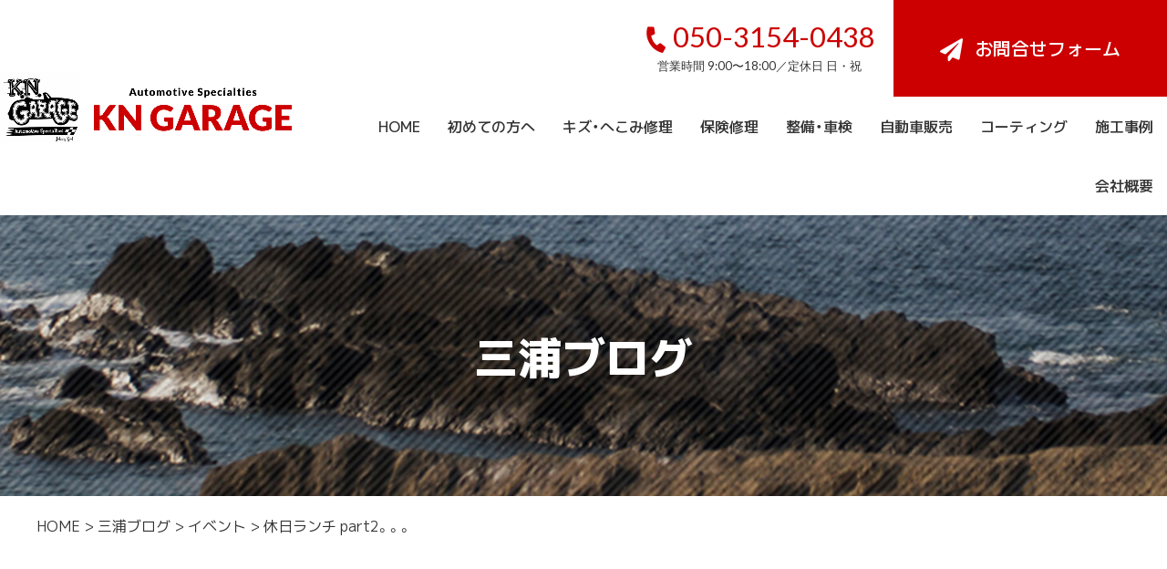

--- FILE ---
content_type: text/html; charset=UTF-8
request_url: https://kn-garage.com/%E4%BC%91%E6%97%A5%E3%83%A9%E3%83%B3%E3%83%81-part2%E3%80%82%E3%80%82%E3%80%82/
body_size: 12905
content:
<!DOCTYPE html>
<html lang="ja">
<head>
<!-- Google tag (gtag.js) -->
<script async src="https://www.googletagmanager.com/gtag/js?id=G-0JRVC8CX55"></script>
<script>
  window.dataLayer = window.dataLayer || [];
  function gtag(){dataLayer.push(arguments);}
  gtag('js', new Date());

  gtag('config', 'G-0JRVC8CX55');
</script>

	<meta charset="utf-8">
		<title>休日ランチ part2。。。 | KNガレージ｜あらゆる国産車・輸入車の修理・整備・販売は三浦市のKNガレージにお任せください</title>
	<meta name="description"  content="休日ランチ part2。。。 | 神奈川県三浦市を中心に横須賀・葉山・逗子・横浜、神奈川県内を幅広く対応！キズ・へこみ修理・板金塗装・保険修理・整備・コーティング・自動車販売など、車の事ならKNガレージに何でもお任せください。" />
	<meta http-equiv="Content-Type" content="text/html; charset=utf-8">
	<meta http-equiv="Content-Style-Type" content="text/css">
	<meta http-equiv="Content-Script-Type" content="text/javascript">
	<meta http-equiv="X-UA-Compatible" content="IE=edge">
	<meta name="google" content="notranslate">
	<meta name="format-detection" content="telephone=no">
	<meta name="viewport" content="width=device-width, minimum-scale=0.25, maximum-scale=2.0, initial-scale=1.0">

	<!-- Open Graph Protocol -->
	<meta property="og:title" content="KNガレージ｜あらゆる国産車・輸入車の修理・整備・販売は三浦市のKNガレージにお任せください">
	<meta property="og:type" content="company">
	<meta property="og:url" content="https://kn-garage.com">
	<meta property="og:site_name" content="KNガレージ｜あらゆる国産車・輸入車の修理・整備・販売は三浦市のKNガレージにお任せください">
	<meta property="og:description" content="神奈川県三浦市を中心に横須賀・葉山・逗子・横浜、神奈川県内を幅広く対応！キズ・へこみ修理・板金塗装・保険修理・整備・コーティング・自動車販売など、車の事ならKNガレージに何でもお任せください。">
	<meta property="og:locale" content="ja_JP">
	<meta property="og:image" content="https://kn-garage.com/wp-content/themes/kn-garage/images/meta_property_image.png">
	<!-- End Open Graph Protocol -->

	<!-- favicons -->
	<link rel="icon" href="https://kn-garage.com/favicon.ico">
	<link rel="apple-touch-icon" sizes="180x180" href="https://kn-garage.com/favicons/apple-touch-icon.png">
	<link rel="icon" type="image/png" sizes="32x32" href="https://kn-garage.com/favicons/favicon-32x32.png">
	<link rel="icon" type="image/png" sizes="16x16" href="https://kn-garage.com/favicons/favicon-16x16.png">

	<link rel="canonical" href="https://kn-garage.com" />
	<link rel="stylesheet" href="https://kn-garage.com/wp-content/themes/kn-garage/css/jquery.lightbox.css" media="screen">
	<link rel="stylesheet" href="https://cdnjs.cloudflare.com/ajax/libs/drawer/3.2.1/css/drawer.min.css">
	<link rel="stylesheet" href="https://kn-garage.com/wp-content/themes/kn-garage/css/jquery.bxslider.css" media="screen">
	<link rel="stylesheet" href="https://cdn.jsdelivr.net/npm/yakuhanjp@3.2.0/dist/css/yakuhanjp.min.css">
	<link rel="stylesheet" href="https://kn-garage.com/wp-content/themes/kn-garage/style.css" media="all">
	<link rel="preconnect" href="https://fonts.googleapis.com">
	<link rel="preconnect" href="https://fonts.gstatic.com" crossorigin>
	<link href="https://fonts.googleapis.com/css2?family=Lato:wght@400;700;900&family=M+PLUS+1p:wght@400;500;800&family=WindSong:wght@500&family=Noto+Serif+JP&display=swap" rel="stylesheet">
	<link rel="stylesheet" href="https://use.fontawesome.com/releases/v5.15.3/css/all.css" integrity="sha384-SZXxX4whJ79/gErwcOYf+zWLeJdY/qpuqC4cAa9rOGUstPomtqpuNWT9wdPEn2fk" crossorigin="anonymous">

	<!--[if lt IE 9]>
	<script type="text/javascript" src="http://html5shim.googlecode.com/svn/trunk/html5.js"></script>
	<![endif]-->
	<script type="text/javascript">
		//Edge telリンク回避
		if(!(navigator.userAgent.indexOf('iPhone') > 0 ) || navigator.userAgent.indexOf('Android') > 0 ){
		document.write('<meta name="format-detection" content="telephone=no">');
		}else{
		}
		//電話番号リンク
		function smtel(telno){
		if((navigator.userAgent.indexOf('iPhone') > 0 ) || navigator.userAgent.indexOf('Android') > 0 ){
		document.write('<a href="tel:'+telno+'">'+telno+'</a>');
		}else{
		document.write(telno);
		}
		}
	</script>
	<script>
		//Googleタグマネージャーへ電話番号をtelnumで渡す
		window.dataLayer = window.dataLayer || [];
		dataLayer.push({'telnum':'050-3154-0438'});
	</script>
<meta name='robots' content='max-image-preview:large' />
<link rel='dns-prefetch' href='//ajax.googleapis.com' />
<script type="text/javascript">
window._wpemojiSettings = {"baseUrl":"https:\/\/s.w.org\/images\/core\/emoji\/14.0.0\/72x72\/","ext":".png","svgUrl":"https:\/\/s.w.org\/images\/core\/emoji\/14.0.0\/svg\/","svgExt":".svg","source":{"concatemoji":"https:\/\/kn-garage.com\/wp-includes\/js\/wp-emoji-release.min.js?ver=6.3.7"}};
/*! This file is auto-generated */
!function(i,n){var o,s,e;function c(e){try{var t={supportTests:e,timestamp:(new Date).valueOf()};sessionStorage.setItem(o,JSON.stringify(t))}catch(e){}}function p(e,t,n){e.clearRect(0,0,e.canvas.width,e.canvas.height),e.fillText(t,0,0);var t=new Uint32Array(e.getImageData(0,0,e.canvas.width,e.canvas.height).data),r=(e.clearRect(0,0,e.canvas.width,e.canvas.height),e.fillText(n,0,0),new Uint32Array(e.getImageData(0,0,e.canvas.width,e.canvas.height).data));return t.every(function(e,t){return e===r[t]})}function u(e,t,n){switch(t){case"flag":return n(e,"\ud83c\udff3\ufe0f\u200d\u26a7\ufe0f","\ud83c\udff3\ufe0f\u200b\u26a7\ufe0f")?!1:!n(e,"\ud83c\uddfa\ud83c\uddf3","\ud83c\uddfa\u200b\ud83c\uddf3")&&!n(e,"\ud83c\udff4\udb40\udc67\udb40\udc62\udb40\udc65\udb40\udc6e\udb40\udc67\udb40\udc7f","\ud83c\udff4\u200b\udb40\udc67\u200b\udb40\udc62\u200b\udb40\udc65\u200b\udb40\udc6e\u200b\udb40\udc67\u200b\udb40\udc7f");case"emoji":return!n(e,"\ud83e\udef1\ud83c\udffb\u200d\ud83e\udef2\ud83c\udfff","\ud83e\udef1\ud83c\udffb\u200b\ud83e\udef2\ud83c\udfff")}return!1}function f(e,t,n){var r="undefined"!=typeof WorkerGlobalScope&&self instanceof WorkerGlobalScope?new OffscreenCanvas(300,150):i.createElement("canvas"),a=r.getContext("2d",{willReadFrequently:!0}),o=(a.textBaseline="top",a.font="600 32px Arial",{});return e.forEach(function(e){o[e]=t(a,e,n)}),o}function t(e){var t=i.createElement("script");t.src=e,t.defer=!0,i.head.appendChild(t)}"undefined"!=typeof Promise&&(o="wpEmojiSettingsSupports",s=["flag","emoji"],n.supports={everything:!0,everythingExceptFlag:!0},e=new Promise(function(e){i.addEventListener("DOMContentLoaded",e,{once:!0})}),new Promise(function(t){var n=function(){try{var e=JSON.parse(sessionStorage.getItem(o));if("object"==typeof e&&"number"==typeof e.timestamp&&(new Date).valueOf()<e.timestamp+604800&&"object"==typeof e.supportTests)return e.supportTests}catch(e){}return null}();if(!n){if("undefined"!=typeof Worker&&"undefined"!=typeof OffscreenCanvas&&"undefined"!=typeof URL&&URL.createObjectURL&&"undefined"!=typeof Blob)try{var e="postMessage("+f.toString()+"("+[JSON.stringify(s),u.toString(),p.toString()].join(",")+"));",r=new Blob([e],{type:"text/javascript"}),a=new Worker(URL.createObjectURL(r),{name:"wpTestEmojiSupports"});return void(a.onmessage=function(e){c(n=e.data),a.terminate(),t(n)})}catch(e){}c(n=f(s,u,p))}t(n)}).then(function(e){for(var t in e)n.supports[t]=e[t],n.supports.everything=n.supports.everything&&n.supports[t],"flag"!==t&&(n.supports.everythingExceptFlag=n.supports.everythingExceptFlag&&n.supports[t]);n.supports.everythingExceptFlag=n.supports.everythingExceptFlag&&!n.supports.flag,n.DOMReady=!1,n.readyCallback=function(){n.DOMReady=!0}}).then(function(){return e}).then(function(){var e;n.supports.everything||(n.readyCallback(),(e=n.source||{}).concatemoji?t(e.concatemoji):e.wpemoji&&e.twemoji&&(t(e.twemoji),t(e.wpemoji)))}))}((window,document),window._wpemojiSettings);
</script>
<style type="text/css">
img.wp-smiley,
img.emoji {
	display: inline !important;
	border: none !important;
	box-shadow: none !important;
	height: 1em !important;
	width: 1em !important;
	margin: 0 0.07em !important;
	vertical-align: -0.1em !important;
	background: none !important;
	padding: 0 !important;
}
</style>
	<link rel='stylesheet' id='wp-block-library-css' href='https://kn-garage.com/wp-includes/css/dist/block-library/style.min.css?ver=6.3.7' type='text/css' media='all' />
<style id='classic-theme-styles-inline-css' type='text/css'>
/*! This file is auto-generated */
.wp-block-button__link{color:#fff;background-color:#32373c;border-radius:9999px;box-shadow:none;text-decoration:none;padding:calc(.667em + 2px) calc(1.333em + 2px);font-size:1.125em}.wp-block-file__button{background:#32373c;color:#fff;text-decoration:none}
</style>
<style id='global-styles-inline-css' type='text/css'>
body{--wp--preset--color--black: #000000;--wp--preset--color--cyan-bluish-gray: #abb8c3;--wp--preset--color--white: #ffffff;--wp--preset--color--pale-pink: #f78da7;--wp--preset--color--vivid-red: #cf2e2e;--wp--preset--color--luminous-vivid-orange: #ff6900;--wp--preset--color--luminous-vivid-amber: #fcb900;--wp--preset--color--light-green-cyan: #7bdcb5;--wp--preset--color--vivid-green-cyan: #00d084;--wp--preset--color--pale-cyan-blue: #8ed1fc;--wp--preset--color--vivid-cyan-blue: #0693e3;--wp--preset--color--vivid-purple: #9b51e0;--wp--preset--gradient--vivid-cyan-blue-to-vivid-purple: linear-gradient(135deg,rgba(6,147,227,1) 0%,rgb(155,81,224) 100%);--wp--preset--gradient--light-green-cyan-to-vivid-green-cyan: linear-gradient(135deg,rgb(122,220,180) 0%,rgb(0,208,130) 100%);--wp--preset--gradient--luminous-vivid-amber-to-luminous-vivid-orange: linear-gradient(135deg,rgba(252,185,0,1) 0%,rgba(255,105,0,1) 100%);--wp--preset--gradient--luminous-vivid-orange-to-vivid-red: linear-gradient(135deg,rgba(255,105,0,1) 0%,rgb(207,46,46) 100%);--wp--preset--gradient--very-light-gray-to-cyan-bluish-gray: linear-gradient(135deg,rgb(238,238,238) 0%,rgb(169,184,195) 100%);--wp--preset--gradient--cool-to-warm-spectrum: linear-gradient(135deg,rgb(74,234,220) 0%,rgb(151,120,209) 20%,rgb(207,42,186) 40%,rgb(238,44,130) 60%,rgb(251,105,98) 80%,rgb(254,248,76) 100%);--wp--preset--gradient--blush-light-purple: linear-gradient(135deg,rgb(255,206,236) 0%,rgb(152,150,240) 100%);--wp--preset--gradient--blush-bordeaux: linear-gradient(135deg,rgb(254,205,165) 0%,rgb(254,45,45) 50%,rgb(107,0,62) 100%);--wp--preset--gradient--luminous-dusk: linear-gradient(135deg,rgb(255,203,112) 0%,rgb(199,81,192) 50%,rgb(65,88,208) 100%);--wp--preset--gradient--pale-ocean: linear-gradient(135deg,rgb(255,245,203) 0%,rgb(182,227,212) 50%,rgb(51,167,181) 100%);--wp--preset--gradient--electric-grass: linear-gradient(135deg,rgb(202,248,128) 0%,rgb(113,206,126) 100%);--wp--preset--gradient--midnight: linear-gradient(135deg,rgb(2,3,129) 0%,rgb(40,116,252) 100%);--wp--preset--font-size--small: 13px;--wp--preset--font-size--medium: 20px;--wp--preset--font-size--large: 36px;--wp--preset--font-size--x-large: 42px;--wp--preset--spacing--20: 0.44rem;--wp--preset--spacing--30: 0.67rem;--wp--preset--spacing--40: 1rem;--wp--preset--spacing--50: 1.5rem;--wp--preset--spacing--60: 2.25rem;--wp--preset--spacing--70: 3.38rem;--wp--preset--spacing--80: 5.06rem;--wp--preset--shadow--natural: 6px 6px 9px rgba(0, 0, 0, 0.2);--wp--preset--shadow--deep: 12px 12px 50px rgba(0, 0, 0, 0.4);--wp--preset--shadow--sharp: 6px 6px 0px rgba(0, 0, 0, 0.2);--wp--preset--shadow--outlined: 6px 6px 0px -3px rgba(255, 255, 255, 1), 6px 6px rgba(0, 0, 0, 1);--wp--preset--shadow--crisp: 6px 6px 0px rgba(0, 0, 0, 1);}:where(.is-layout-flex){gap: 0.5em;}:where(.is-layout-grid){gap: 0.5em;}body .is-layout-flow > .alignleft{float: left;margin-inline-start: 0;margin-inline-end: 2em;}body .is-layout-flow > .alignright{float: right;margin-inline-start: 2em;margin-inline-end: 0;}body .is-layout-flow > .aligncenter{margin-left: auto !important;margin-right: auto !important;}body .is-layout-constrained > .alignleft{float: left;margin-inline-start: 0;margin-inline-end: 2em;}body .is-layout-constrained > .alignright{float: right;margin-inline-start: 2em;margin-inline-end: 0;}body .is-layout-constrained > .aligncenter{margin-left: auto !important;margin-right: auto !important;}body .is-layout-constrained > :where(:not(.alignleft):not(.alignright):not(.alignfull)){max-width: var(--wp--style--global--content-size);margin-left: auto !important;margin-right: auto !important;}body .is-layout-constrained > .alignwide{max-width: var(--wp--style--global--wide-size);}body .is-layout-flex{display: flex;}body .is-layout-flex{flex-wrap: wrap;align-items: center;}body .is-layout-flex > *{margin: 0;}body .is-layout-grid{display: grid;}body .is-layout-grid > *{margin: 0;}:where(.wp-block-columns.is-layout-flex){gap: 2em;}:where(.wp-block-columns.is-layout-grid){gap: 2em;}:where(.wp-block-post-template.is-layout-flex){gap: 1.25em;}:where(.wp-block-post-template.is-layout-grid){gap: 1.25em;}.has-black-color{color: var(--wp--preset--color--black) !important;}.has-cyan-bluish-gray-color{color: var(--wp--preset--color--cyan-bluish-gray) !important;}.has-white-color{color: var(--wp--preset--color--white) !important;}.has-pale-pink-color{color: var(--wp--preset--color--pale-pink) !important;}.has-vivid-red-color{color: var(--wp--preset--color--vivid-red) !important;}.has-luminous-vivid-orange-color{color: var(--wp--preset--color--luminous-vivid-orange) !important;}.has-luminous-vivid-amber-color{color: var(--wp--preset--color--luminous-vivid-amber) !important;}.has-light-green-cyan-color{color: var(--wp--preset--color--light-green-cyan) !important;}.has-vivid-green-cyan-color{color: var(--wp--preset--color--vivid-green-cyan) !important;}.has-pale-cyan-blue-color{color: var(--wp--preset--color--pale-cyan-blue) !important;}.has-vivid-cyan-blue-color{color: var(--wp--preset--color--vivid-cyan-blue) !important;}.has-vivid-purple-color{color: var(--wp--preset--color--vivid-purple) !important;}.has-black-background-color{background-color: var(--wp--preset--color--black) !important;}.has-cyan-bluish-gray-background-color{background-color: var(--wp--preset--color--cyan-bluish-gray) !important;}.has-white-background-color{background-color: var(--wp--preset--color--white) !important;}.has-pale-pink-background-color{background-color: var(--wp--preset--color--pale-pink) !important;}.has-vivid-red-background-color{background-color: var(--wp--preset--color--vivid-red) !important;}.has-luminous-vivid-orange-background-color{background-color: var(--wp--preset--color--luminous-vivid-orange) !important;}.has-luminous-vivid-amber-background-color{background-color: var(--wp--preset--color--luminous-vivid-amber) !important;}.has-light-green-cyan-background-color{background-color: var(--wp--preset--color--light-green-cyan) !important;}.has-vivid-green-cyan-background-color{background-color: var(--wp--preset--color--vivid-green-cyan) !important;}.has-pale-cyan-blue-background-color{background-color: var(--wp--preset--color--pale-cyan-blue) !important;}.has-vivid-cyan-blue-background-color{background-color: var(--wp--preset--color--vivid-cyan-blue) !important;}.has-vivid-purple-background-color{background-color: var(--wp--preset--color--vivid-purple) !important;}.has-black-border-color{border-color: var(--wp--preset--color--black) !important;}.has-cyan-bluish-gray-border-color{border-color: var(--wp--preset--color--cyan-bluish-gray) !important;}.has-white-border-color{border-color: var(--wp--preset--color--white) !important;}.has-pale-pink-border-color{border-color: var(--wp--preset--color--pale-pink) !important;}.has-vivid-red-border-color{border-color: var(--wp--preset--color--vivid-red) !important;}.has-luminous-vivid-orange-border-color{border-color: var(--wp--preset--color--luminous-vivid-orange) !important;}.has-luminous-vivid-amber-border-color{border-color: var(--wp--preset--color--luminous-vivid-amber) !important;}.has-light-green-cyan-border-color{border-color: var(--wp--preset--color--light-green-cyan) !important;}.has-vivid-green-cyan-border-color{border-color: var(--wp--preset--color--vivid-green-cyan) !important;}.has-pale-cyan-blue-border-color{border-color: var(--wp--preset--color--pale-cyan-blue) !important;}.has-vivid-cyan-blue-border-color{border-color: var(--wp--preset--color--vivid-cyan-blue) !important;}.has-vivid-purple-border-color{border-color: var(--wp--preset--color--vivid-purple) !important;}.has-vivid-cyan-blue-to-vivid-purple-gradient-background{background: var(--wp--preset--gradient--vivid-cyan-blue-to-vivid-purple) !important;}.has-light-green-cyan-to-vivid-green-cyan-gradient-background{background: var(--wp--preset--gradient--light-green-cyan-to-vivid-green-cyan) !important;}.has-luminous-vivid-amber-to-luminous-vivid-orange-gradient-background{background: var(--wp--preset--gradient--luminous-vivid-amber-to-luminous-vivid-orange) !important;}.has-luminous-vivid-orange-to-vivid-red-gradient-background{background: var(--wp--preset--gradient--luminous-vivid-orange-to-vivid-red) !important;}.has-very-light-gray-to-cyan-bluish-gray-gradient-background{background: var(--wp--preset--gradient--very-light-gray-to-cyan-bluish-gray) !important;}.has-cool-to-warm-spectrum-gradient-background{background: var(--wp--preset--gradient--cool-to-warm-spectrum) !important;}.has-blush-light-purple-gradient-background{background: var(--wp--preset--gradient--blush-light-purple) !important;}.has-blush-bordeaux-gradient-background{background: var(--wp--preset--gradient--blush-bordeaux) !important;}.has-luminous-dusk-gradient-background{background: var(--wp--preset--gradient--luminous-dusk) !important;}.has-pale-ocean-gradient-background{background: var(--wp--preset--gradient--pale-ocean) !important;}.has-electric-grass-gradient-background{background: var(--wp--preset--gradient--electric-grass) !important;}.has-midnight-gradient-background{background: var(--wp--preset--gradient--midnight) !important;}.has-small-font-size{font-size: var(--wp--preset--font-size--small) !important;}.has-medium-font-size{font-size: var(--wp--preset--font-size--medium) !important;}.has-large-font-size{font-size: var(--wp--preset--font-size--large) !important;}.has-x-large-font-size{font-size: var(--wp--preset--font-size--x-large) !important;}
.wp-block-navigation a:where(:not(.wp-element-button)){color: inherit;}
:where(.wp-block-post-template.is-layout-flex){gap: 1.25em;}:where(.wp-block-post-template.is-layout-grid){gap: 1.25em;}
:where(.wp-block-columns.is-layout-flex){gap: 2em;}:where(.wp-block-columns.is-layout-grid){gap: 2em;}
.wp-block-pullquote{font-size: 1.5em;line-height: 1.6;}
</style>
<link rel='stylesheet' id='wp-pagenavi-css' href='https://kn-garage.com/wp-content/plugins/wp-pagenavi/pagenavi-css.css?ver=2.70' type='text/css' media='all' />
<link rel="https://api.w.org/" href="https://kn-garage.com/wp-json/" /><link rel="alternate" type="application/json" href="https://kn-garage.com/wp-json/wp/v2/posts/5623" /><link rel="EditURI" type="application/rsd+xml" title="RSD" href="https://kn-garage.com/xmlrpc.php?rsd" />
<meta name="generator" content="WordPress 6.3.7" />
<link rel="canonical" href="https://kn-garage.com/%e4%bc%91%e6%97%a5%e3%83%a9%e3%83%b3%e3%83%81-part2%e3%80%82%e3%80%82%e3%80%82/" />
<link rel='shortlink' href='https://kn-garage.com/?p=5623' />
<link rel="alternate" type="application/json+oembed" href="https://kn-garage.com/wp-json/oembed/1.0/embed?url=https%3A%2F%2Fkn-garage.com%2F%25e4%25bc%2591%25e6%2597%25a5%25e3%2583%25a9%25e3%2583%25b3%25e3%2583%2581-part2%25e3%2580%2582%25e3%2580%2582%25e3%2580%2582%2F" />
<link rel="alternate" type="text/xml+oembed" href="https://kn-garage.com/wp-json/oembed/1.0/embed?url=https%3A%2F%2Fkn-garage.com%2F%25e4%25bc%2591%25e6%2597%25a5%25e3%2583%25a9%25e3%2583%25b3%25e3%2583%2581-part2%25e3%2580%2582%25e3%2580%2582%25e3%2580%2582%2F&#038;format=xml" />
</head>

<body class="drawer drawer--right drawer--navbarTopGutter">

<!--[if gte IE 8]>
<p class="ta-center">古いブラウザで閲覧しています。ブラウザを最新の状態にしてご覧ください。</p>
<![endif]-->

<div id="wrapper">

<!-- Header Start -->
<header role="header" id="header">
	<div class="flex">
		<h1><a href="https://kn-garage.com/"><img src="https://kn-garage.com/wp-content/themes/kn-garage/images/logo.png" alt="KNガレージ"></a></h1>
		<div class="header-menu">
			<div class="flex">
				<a href="tel:050-3154-0438" onclick="gtag('event', 'click1', {'event_category': 'click','event_label': 'label'});" class="serif-en btn-tel"><i class="fas fa-phone-alt"></i>050-3154-0438<br><span>営業時間 9:00〜18:00／定休日 日・祝</span></a>
				<a class="btn-mail" href="https://kn-garage.com/inquiry/"><i class="fas fa-paper-plane"></i>お問合せフォーム</a>
			</div><!-- /.flex -->
			<nav class="sp-hide flex" role="navigation" id="gnav">
				<a  href="https://kn-garage.com//">HOME</a>
				<a  href="https://kn-garage.com/beginner/">初めての方へ</a>
				<a  href="https://kn-garage.com/repair/">キズ・へこみ修理</a>
				<a  href="https://kn-garage.com/insurance/">保険修理</a>
				<a  href="https://kn-garage.com/maintenance/">整備・車検</a>
				<a  href="https://kn-garage.com/sell/">自動車販売</a>
				<a  href="https://kn-garage.com/coating/">コーティング</a>
				<a  href="https://kn-garage.com/case/">施工事例</a>
				<a  href="https://kn-garage.com/company/">会社概要</a>
			</nav>
		</div><!-- /.header-menu -->
	</div><!-- /.flex -->

	<!-- ハンバーガーボタン -->
		<div class="container pc-hide">
			<button type="button" class="drawer-toggle drawer-hamburger sidemenu">
				<span class="tit">MENU</span>
				<span class="sr-only">toggle navigation</span>
				<span class="drawer-hamburger-icon"></span>
			</button>
		</div><!-- /.container -->

		<nav class="drawer-nav">
			<ul class="drawer-menu">
				<li><a href="https://kn-garage.com/"><i class="fas fa-chevron-right"></i>HOME</a></li>
				<li><a href="https://kn-garage.com/beginner/"><i class="fas fa-chevron-right"></i>初めての方へ</a></li>
				<li><a href="https://kn-garage.com/repair/"><i class="fas fa-chevron-right"></i>キズ・へこみ修理</a></li>
				<li><a href="https://kn-garage.com/insurance/"><i class="fas fa-chevron-right"></i>保険修理</a></li>
				<li><a href="https://kn-garage.com/maintenance/"><i class="fas fa-chevron-right"></i>整備・車検</a></li>
				<li><a href="https://kn-garage.com/sell/"><i class="fas fa-chevron-right"></i>自動車販売</a></li>
				<li><a href="https://kn-garage.com/coating/"><i class="fas fa-chevron-right"></i>コーティング</a></li>
				<li><a href="https://kn-garage.com/case/"><i class="fas fa-chevron-right"></i>施工事例</a></li>
				<li><a href="https://kn-garage.com/company/"><i class="fas fa-chevron-right"></i>会社概要</a></li>
				<li><a href="https://kn-garage.com/inquiry/"><i class="fas fa-chevron-right"></i>お問合せ</a></li>
			</ul>
			<a href="tel:050-3154-0438" onclick="gtag('event', 'click1', {'event_category': 'click','event_label': 'label'});" class="serif-en btn-tel"><i class="fas fa-phone-alt"></i>050-3154-0438<br><span>営業時間 9:00〜18:00／定休日 日・祝</span></a>
		</nav>
	<!-- /ハンバーガーボタン -->
</header>
<!-- Header End -->

<!-- Main_image Start -->
	<div id="page-title">
		<h1 style="background-image: url(https://kn-garage.com/wp-content/themes/kn-garage/images/miura_blog-mv.jpg)">
			三浦ブログ
		</h1>
	</div>
<!-- Main_image End -->

<!-- Main Start -->
<main role="main" id="main">
<div class="breadcrumbs">
	<div class="container">
	    <span typeof="v:Breadcrumb"><a rel="v:url" property="v:title" title="Go to KNガレージ｜あらゆる国産車・輸入車の修理・整備・販売は三浦市のKNガレージにお任せください." href="https://kn-garage.com" class="home">HOME</a></span> &gt; <span typeof="v:Breadcrumb"><a rel="v:url" property="v:title" title="Go to 三浦ブログ." href="https://kn-garage.com/blog/" class="post-root post post-post">三浦ブログ</a></span> &gt; <span typeof="v:Breadcrumb"><a rel="v:url" property="v:title" title="Go to the イベント category archives." href="https://kn-garage.com/category/event/" class="taxonomy category">イベント</a></span> &gt; <span typeof="v:Breadcrumb"><span property="v:title">休日ランチ part2。。。</span></span>	</div>
</div>

<!-- Main Start -->
<div id="main" class="inner miura_list miura_list-blog">
	<div class="container">
		<div class="flex">
			<!-- Contents Start -->
			<div class="miura_detail" id="blog_detail" >
				<div id="contents" class="cf">
					<span class="category"><a href="https://kn-garage.com/category/event/" rel="category tag">イベント</a> <a href="https://kn-garage.com/category/gourmet/" rel="category tag">グルメ</a> <a href="https://kn-garage.com/category/spot/" rel="category tag">スポット</a></span>
					<h2>休日ランチ part2。。。</h2>
					<p class="news-date">2017.12.24</p>
										<div class="post-5623" id="post-detail">
												<div class="thumb">
							<img width="745" height="559" src="https://kn-garage.com/wp-content/uploads/90D41ACE-E612-40A6-AF7A-4F36A8D46599-745x559.jpeg" class="attachment-blog-thum size-blog-thum wp-post-image" alt="" decoding="async" fetchpriority="high" srcset="https://kn-garage.com/wp-content/uploads/90D41ACE-E612-40A6-AF7A-4F36A8D46599-745x559.jpeg 745w, https://kn-garage.com/wp-content/uploads/90D41ACE-E612-40A6-AF7A-4F36A8D46599-300x225.jpeg 300w, https://kn-garage.com/wp-content/uploads/90D41ACE-E612-40A6-AF7A-4F36A8D46599-768x576.jpeg 768w, https://kn-garage.com/wp-content/uploads/90D41ACE-E612-40A6-AF7A-4F36A8D46599-1024x768.jpeg 1024w, https://kn-garage.com/wp-content/uploads/90D41ACE-E612-40A6-AF7A-4F36A8D46599-1400x1050.jpeg 1400w, https://kn-garage.com/wp-content/uploads/90D41ACE-E612-40A6-AF7A-4F36A8D46599-e1514123163938.jpeg 640w" sizes="(max-width: 745px) 100vw, 745px" />						</div><!-- /.thumb -->
						
						<div class="post-contents">
							<p><img decoding="async" class="alignnone size-full wp-image-5627" src="https://kn-garage.com/wp-content/uploads/6A7F6640-0B7C-4D4A-9DE2-2C88AE335E15-e1514123068898.jpeg" alt="6A7F6640-0B7C-4D4A-9DE2-2C88AE335E15" width="640" height="480" /></p><p><img decoding="async" class="alignnone size-full wp-image-5625" src="https://kn-garage.com/wp-content/uploads/6EF9A41B-0D50-49E8-98DF-BF32E13248CD-e1514123123748.jpeg" alt="6EF9A41B-0D50-49E8-98DF-BF32E13248CD" width="640" height="480" /></p><p><img decoding="async" loading="lazy" class="alignnone size-full wp-image-5626" src="https://kn-garage.com/wp-content/uploads/6420A294-8D03-4A63-A28E-576C7F82FE75-e1514123085751.jpeg" alt="6420A294-8D03-4A63-A28E-576C7F82FE75" width="640" height="480" /></p><p><img decoding="async" loading="lazy" class="alignnone size-full wp-image-5629" src="https://kn-garage.com/wp-content/uploads/210F9FB7-BCC3-48FD-900D-D80E41D08136.jpeg" alt="210F9FB7-BCC3-48FD-900D-D80E41D08136" width="640" height="481" srcset="https://kn-garage.com/wp-content/uploads/210F9FB7-BCC3-48FD-900D-D80E41D08136.jpeg 640w, https://kn-garage.com/wp-content/uploads/210F9FB7-BCC3-48FD-900D-D80E41D08136-300x225.jpeg 300w" sizes="(max-width: 640px) 100vw, 640px" /></p><p><img decoding="async" loading="lazy" class="alignnone size-full wp-image-5630" src="https://kn-garage.com/wp-content/uploads/876BE291-AB1C-4A3C-9FB5-B6B629F9EACF.jpeg" alt="876BE291-AB1C-4A3C-9FB5-B6B629F9EACF" width="640" height="443" srcset="https://kn-garage.com/wp-content/uploads/876BE291-AB1C-4A3C-9FB5-B6B629F9EACF.jpeg 640w, https://kn-garage.com/wp-content/uploads/876BE291-AB1C-4A3C-9FB5-B6B629F9EACF-300x208.jpeg 300w" sizes="(max-width: 640px) 100vw, 640px" /></p><p>昨日は娘、今日は息子の施設でクリスマス会。</p><p>1年がかりで準備、練習して来た演劇のライオンキングでしたが、衣装とメイクを決めてのメンバーさん達の演技は最高ですごく感動的な演出でした！</p><p>今日のランチタイムはケーエヌガレージを立ち上げる前に通ってた葉山 上山口にある 手打ちそば 和か菜でした〜♪(^-^)</p><p>手打ちそば 和か菜</p><p>https://r.gnavi.co.jp/aa0a464u0000/</p><p>三浦、横須賀、逗子、葉山　車検、修理、板金塗装、新車中古車販売、各種保険のご用命はお気軽にご相談下さい。。。</p>						</div><!-- /.post-contents -->
					</div><!-- /.post -->

					<!-- post navigation -->
					<div class="navigation cf flex">
												<span><a href="https://kn-garage.com/%e4%bc%91%e6%97%a5%e3%83%a9%e3%83%b3%e3%83%81%e3%80%82%e3%80%82%e3%80%82/" rel="prev">« 前の記事</a></span>
												<a class="btn" href="https://kn-garage.com/blog/">一覧に戻る<i class="fas fa-angle-double-right"></i></a>
												<span><a href="https://kn-garage.com/%e6%97%a5%e7%94%a3%e3%80%80%ef%bd%b5%ef%bd%af%ef%be%83%ef%bd%a8%e3%80%80%e4%b8%ad%e5%8f%a4%e8%bb%8a%e3%81%94%e6%88%90%e7%b4%84%e3%81%82%e3%82%8a%e3%81%8c%e3%81%a8%e3%81%86%e3%81%94%e3%81%96%e3%81%84/" rel="next">次の記事 »</a></span>
											</div><!-- /.navigation -->
					<!-- /post navigation -->
				</div><!-- #contents -->
							</div><!-- /.miura_detail -->
			<!-- Contents End -->

			<div id="sidebar">
				<div id="text-2" class="widget widget_text">			<div class="textwidget"><div id="sidebar_staff">
	<img src="https://kn-garage.com/wp-content/themes/kn-garage/images/sidebar_staff_image.jpg" width="230" height="170" alt="" />
	<p>KNガレージ西上床（にしうわとこ）です。<br>
仕事や趣味、KNG発信の三浦紹介をたくさん書いていきますので、お付き合いよろしくお願いいたします。</p>
</div>
</div>
		</div><div id="categories-2" class="widget widget_categories"><h2 class="widgettitle">ブログカテゴリー</h2>

			<ul>
					<li class="cat-item cat-item-26"><a href="https://kn-garage.com/category/spot/">スポット</a>
</li>
	<li class="cat-item cat-item-27"><a href="https://kn-garage.com/category/event/">イベント</a>
</li>
	<li class="cat-item cat-item-28"><a href="https://kn-garage.com/category/misaki/">三浦People</a>
</li>
	<li class="cat-item cat-item-36"><a href="https://kn-garage.com/category/music/">音楽</a>
</li>
	<li class="cat-item cat-item-37"><a href="https://kn-garage.com/category/trainee/">研修生</a>
</li>
	<li class="cat-item cat-item-67"><a href="https://kn-garage.com/category/other/">その他</a>
</li>
	<li class="cat-item cat-item-1"><a href="https://kn-garage.com/category/car/">車</a>
</li>
	<li class="cat-item cat-item-25"><a href="https://kn-garage.com/category/gourmet/">グルメ</a>
</li>
			</ul>

			</div>			</div>
		</div><!-- /.flex -->
	</div><!-- /.container -->
</div><!-- #main -->
<!-- Main End -->

<!-- Footer Start -->
</main>
<!-- Main End -->

<!-- Footer Start -->
<footer role="footer">
	<div class="pagetop">
		<a href="#wrapper"></a>
	</div><!-- /.pagetop -->

	<div class="footer-area">
		<div class="container">
			<h2 class="big-en">エリアマップ</h2>
			<div class="flex">
                <figure><img src="https://kn-garage.com/wp-content/themes/kn-garage/images/top-txt-02.png" alt="三浦No.1!"></figure>
                <h3>リピート率<span class="emphasis">98.2</span>%の<br>
				修理・車検・整備</h3>
            </div><!-- /.flex -->
			<p>三浦市・横須賀市・葉山町・逗子市・横浜市など神奈川全域からお客様多数！<br>
			東京都など他県からもご来店いただいています！</p>
			<div class="asset-topic">
				<h3><span>三浦海岸駅</span>より車で約<span>4</span>分! <span>三浦・横須賀・葉山・逗子</span>を中心に幅広く対応! 周辺地域もお任せください。</h3>
				<div class="flex">
					<figure><img src="https://kn-garage.com/wp-content/themes/kn-garage/images/footer-img-01.png" alt="KN GARAGE AREA MAP"></figure>
					<p>その他地域もご相談承ります。ご遠慮なくお声がけください！<br>
					事故や不調、車検切れなどでお車が動かせない、などのお車トラブルから、日常のちょっとしたお車のご相談 etc… ぜひお気軽にご連絡ください。<br>
					エリアを熟知しているスタッフが、地域のお客様のご要望にスピーディーに対応させていただきます。</p>
				</div><!-- /.flex -->
			</div><!-- /.asset-topic -->
		</div><!-- /.container -->
	</div><!-- /.footer-area -->

	<div class="footer-map-google">
		<iframe src="https://www.google.com/maps/embed?pb=!1m18!1m12!1m3!1d3260.9056982285338!2d139.6440281148595!3d35.18390286469377!2m3!1f0!2f0!3f0!3m2!1i1024!2i768!4f13.1!3m3!1m2!1s0x60183d6908c89f47%3A0xc03ac6ede84136b3!2z5qCq5byP5Lya56S-44Kx44O844Ko44OM44Ks44Os44O844K4!5e0!3m2!1sja!2sjp!4v1632967132050!5m2!1sja!2sjp" width="100%" height="auto" frameborder="0" style="border:0;" allowfullscreen="" aria-hidden="false" tabindex="0"></iframe>
    </div><!-- /.footer-map-google -->

	<div class="footer-support">
		<h2 class="serif-en both-line">SPECIALTY SUPPORT</h2>
		<div class="container">
			<p>オーナー様が充実のカーライフをお過ごしいただけるように、KNガレージは貴方の愛車をトータルにサポートいたします。</p>
			<div class="flex">
				<div class="footer-support-box">
					<div class="footer-support-line">
						<h3>見積無料</h3>
						<figure><img src="https://kn-garage.com/wp-content/themes/kn-garage/images/footer-img-02.jpg" alt=""></figure>
						<p>見積もりに係る手数料は一切いただきません！お車の損傷状況をしっかり確認し、お客様のご要望を取り入れたお見積りをご提示いたします。</p>
					</div><!-- /.footer-support-line -->
				</div><!-- /.footer-support-box -->
				<div class="footer-support-box">
					<div class="footer-support-line">
						<h3>代車無料貸出</h3>
						<figure><img src="https://kn-garage.com/wp-content/themes/kn-garage/images/footer-img-03.jpg" alt=""></figure>
						<p>お車をお預かりしている期間、ご不便が無いよう代車をご用意しています。<br>
						禁煙車もございますので、お気軽にお申し付けください。</p>
					</div><!-- /.footer-support-line -->
				</div><!-- /.footer-support-box -->
				<div class="footer-support-box">
					<div class="footer-support-line">
						<h3>引取納車</h3>
						<figure><img src="https://kn-garage.com/wp-content/themes/kn-garage/images/footer-img-04.jpg" alt=""></figure>
						<p>急な事故での緊急対応、車検切れや走行不安でお車が動かせない場合もお任せください！状況により、ご自宅への納⾞も⾏っております。</p>
					</div><!-- /.footer-support-line -->
				</div><!-- /.footer-support-box -->
				<div class="footer-support-box">
					<div class="footer-support-line">
						<h3>出張見積・送迎可能</h3>
						<figure><img src="https://kn-garage.com/wp-content/themes/kn-garage/images/footer-img-05.jpg" alt=""></figure>
						<p>三浦市内は最短10分！ご自宅まで熟練の職人がお見積もりに伺います。また最寄り駅などから送迎も承りますので、お気軽にご相談ください！</p>
					</div><!-- /.footer-support-line -->
				</div><!-- /.footer-support-box -->
				<div class="footer-support-box">
					<div class="footer-support-line">
						<h3>キッチンカー制作</h3>
						<figure><img src="https://kn-garage.com/wp-content/themes/kn-garage/images/footer-img-06.jpg" alt=""></figure>
						<p>車両の調達からキッチンカーの制作まで自社工場でワンストップで行います。お客様のご要望に合わせて作り上げてまいります！また営業許可申請のサポートもお任せください！</p>
					</div><!-- /.footer-support-line -->
				</div><!-- /.footer-support-box -->
				<div class="footer-support-box">
					<div class="footer-support-line">
						<h3>各種お支払い</h3>
						<figure><img src="https://kn-garage.com/wp-content/themes/kn-garage/images/footer-img-07.jpg" alt=""></figure>
						<p>急なトラブルで出費がかさんでしまう…そんな時でも安心してご利用いただけるようにKNガレージではクレジットカード・PayPay・電子マネーがご利用いただけます。</p>
					</div><!-- /.footer-support-line -->
				</div><!-- /.footer-support-box -->
				<div class="footer-support-box">
					<div class="footer-support-line">
						<h3>各種メンテナンス</h3>
						<figure><img src="https://kn-garage.com/wp-content/themes/kn-garage/images/footer-img-08.jpg" alt=""></figure>
						<p>日常の運転で感じるちょっとした違和感のご相談から、定期メンテナンスまで、快適なカーライフをお過ごしいただけるよう、幅広くサポートいたします。</p>
					</div><!-- /.footer-support-line -->
				</div><!-- /.footer-support-box -->
				<div class="footer-support-box">
					<div class="footer-support-line">
						<h3>何でもお任せください!</h3>
						<figure><img src="https://kn-garage.com/wp-content/themes/kn-garage/images/footer-img-09.jpg" alt=""></figure>
						<p>お車でお困りごとがありましたら、遠慮なくご相談ください。<br>
						お車のことなら何でもKNガレージにお任せください！</p>
					</div><!-- /.footer-support-line -->
				</div><!-- /.footer-support-box -->
			</div><!-- /.flex -->
		</div><!-- /.container -->
	</div><!-- /.footer-support -->

	<section class="miura_top-charm bg-gray">
    <p class="serif-en">CHARM OF MIURA</p>
    <h2 class="both-line">三浦の魅力をたっぷりご紹介!</h2>
    <div class="container">
        <div class="flex">
            <div class="miura_top-charm-box">
                <p class="serif-en">GOURMET</p>
                <h3>三浦のグルメ</h3>
                <figure><img src="https://kn-garage.com/wp-content/themes/kn-garage/images/miura_top-img-06.jpg" alt=""></figure>
                <a class="btn" href="https://kn-garage.com/miura/gourmet/">一覧を見る<i class="fas fa-angle-double-right"></i></a>
            </div><!-- /.miura_top-charm-box -->
            <div class="miura_top-charm-box">
                <p class="serif-en">SPOT</p>
                <h3>三浦のスポット</h3>
                <figure><img src="https://kn-garage.com/wp-content/themes/kn-garage/images/miura_top-img-07.jpg" alt=""></figure>
                <a class="btn" href="https://kn-garage.com/miura/spot/">一覧を見る<i class="fas fa-angle-double-right"></i></a>
            </div><!-- /.miura_top-charm-box -->
            <div class="miura_top-charm-box">
                <p class="serif-en">EVENT</p>
                <h3>三浦のイベント</h3>
                <figure><img src="https://kn-garage.com/wp-content/themes/kn-garage/images/miura_top-img-08.jpg" alt=""></figure>
                <a class="btn" href="https://kn-garage.com/miura/event/">一覧を見る<i class="fas fa-angle-double-right"></i></a>
            </div><!-- /.miura_top-charm-box -->
        </div><!-- /.flex -->
		<a class="btn" href="https://kn-garage.com/miura/">三浦ガイドTOP<i class="fas fa-angle-double-right"></i></a>
    </div><!-- /.container -->
</section><!-- /.miura_top-charm -->
	<div class="footer-contact">
		<div class="container">
			<h2 class="big-en">自動車のお悩みごとは<span class="emphasis">KNガレージ</span>へ!</h2>
			<p>KNガレージは、国産・輸入車オーナー様のメンテナンスパートナーです。<br>
			この修理だといくらかかるの？ 見積だけでも大丈夫？ こんな修理は対応可能？<br>
			どんな小さなご質問でも大丈夫です。どうぞお気軽にお問合せください。<br>
			お電話・メールフォームいずれからでも承ります。</p>
			<div class="flex">
				<a href="tel:050-3154-0438" onclick="gtag('event', 'click1', {'event_category': 'click','event_label': 'label'});" class="serif-en btn-tel"><i class="fas fa-phone-alt"></i>050-3154-0438<br><span>営業時間 9:00〜18:00／定休日 日・祝</span></a>
				<a class="btn-mail" href="https://kn-garage.com/inquiry/"><i class="fas fa-paper-plane"></i>お問合せフォーム</a>
			</div><!-- /.flex -->
		</div><!-- /.container -->
	</div><!-- /.footer-contact -->

	<div class="footer-maker">
		<h2 class="both-line"><span class="emphasis">KNガレージ</span> キズ・へこみ修理・車検・整備・販売 対応メーカー</h2>
		<div class="container">
			<div class="footer-maker-inner bg-gray">
				<p>トヨタ、日産、ホンダ、マツダ、スズキ、スバル、ダイハツ、三菱、LEXUS、メルセデス・ベンツ、BMW、アウディ、フォルクスワーゲン、MINI、ポルシェ、ジャガー、キャデラック、シボレー、GMC、ハマー、リンカーン、フォード、クライスラー、ジープ、ダッジ、フィアット、アルファロメオ、マセラッティ、ランボルギーニ、ルノー、プジョー、シトロエン、ボルボその他 輸入車・国産車問わず対応いたします</p>
			</div><!-- /.footer-maker-inner -->
		</div><!-- /.container -->
	</div><!-- /.footer-maker -->

	<div class="footer-credit bg-gray">
		<div class="container">
			<div class="flex">
				<div class="footer-spec">
					<a href="https://kn-garage.com/"><img src="https://kn-garage.com/wp-content/themes/kn-garage/images/logo.png" alt="KN GARAGE"></a>
					<p>〒238-0101 神奈川県三浦市南下浦町上宮田2635-1<br>
					営業時間：9:00〜18:00<br>
					電話番号：<a href="tel:050-3154-0438" onclick="gtag('event', 'click1', {'event_category': 'click','event_label': 'label'});">050-3154-0438</a><br>
					定休日：日曜・祝日</p>
				</div><!-- /.footer-spec -->
				<div class="footer-sitemap">
					<h3 class="serif-en">SITE MAP</h3>
					<div class="flex">
						<ul>
							<li><a href="https://kn-garage.com/">TOP</a></li>
							<li><a href="https://kn-garage.com/beginner/">初めての方へ</a></li>
							<li><a href="https://kn-garage.com/repair/">キズ・へこみ修理</a></li>
							<li><a href="https://kn-garage.com/insurance/">保険修理</a></li>
							<li><a href="https://kn-garage.com/maintenance/">整備・車検</a></li>
							<li><a href="https://kn-garage.com/sell/">自動車販売</a></li>
							<li><a href="https://kn-garage.com/coating/">コーティング</a></li>
							<li><a href="https://kn-garage.com/case/">施工事例</a></li>
							<li><a href="https://kn-garage.com/company/">会社概要</a></li>
							<li><a href="https://kn-garage.com/inquiry/">お問合せ</a></li>
							<li><a href="https://kn-garage.com/privacy_policy/">プライバシーポリシー</a></li>
							<li><a href="https://kn-garage.com/news/">新着情報</a></li>
						</ul>
						<ul>
							<li><a href="https://kn-garage.com/miura/">三浦ガイド</a>
								<ul>
									<li><a href="https://kn-garage.com/miura/gourmet/">三浦のグルメ</a></li>
									<li><a href="https://kn-garage.com/miura/spot/">三浦のスポット</a></li>
									<li><a href="https://kn-garage.com/miura/event/">三浦のイベント</a></li>
								</ul>
							</li>
							<li><a href="https://kn-garage.com/blog/">三浦ブログ</a></li>
						</ul>
					</div><!-- /.flex -->
				</div><!-- /.footer-sitemap -->
			</div><!-- /.flex -->
		</div><!-- /.container -->
		<p class="copyright">&copy; 2026 <a href="https://kn-garage.com/" title="KNガレージ｜あらゆる国産車・輸入車の修理・整備・販売は三浦市のKNガレージにお任せください" rel="home">KNガレージ</a> All Rights Reserved.</p>
	</div><!-- /.footer-credit -->
</footer>
<!-- Footer End -->

<section class="followcontact">
    <div class="container">
		<div class="flex">
			<a href="tel:050-3154-0438" onclick="gtag('event', 'click1', {'event_category': 'click','event_label': 'label'});" class="serif-en btn-tel"><span>自動車の専門スタッフが対応いたします</span><i class="fas fa-phone-alt"></i>050-3154-0438<br><span>営業時間 9:00〜18:00／定休日 日・祝</span></a>
			<a class="btn-mail" href="https://kn-garage.com/inquiry/"><i class="fas fa-paper-plane"></i>お問合せフォーム</a>
		</div><!-- /.flex -->
    </div><!-- /.container -->
</section><!-- /.followcontact -->

</div><!-- /#wrapper -->

<script type='text/javascript' src='https://ajax.googleapis.com/ajax/libs/jquery/1.12.3/jquery.min.js' id='jquery-js'></script>
<script src="https://ajax.googleapis.com/ajax/libs/jquery/1.12.3/jquery.min.js"></script>
<script src="https://cdnjs.cloudflare.com/ajax/libs/iScroll/5.1.3/iscroll.min.js"></script>
<script src="https://cdnjs.cloudflare.com/ajax/libs/drawer/3.2.2/js/drawer.min.js"></script>
<script src="https://kn-garage.com/wp-content/themes/kn-garage/js/jquery.bxslider.min.js"></script>
<script src="https://kn-garage.com/wp-content/themes/kn-garage/js/jquery.lightbox.min.js"></script>
<script src="https://kn-garage.com/wp-content/themes/kn-garage/js/jquery.mousewheel.js"></script>
<script src="https://kn-garage.com/wp-content/themes/kn-garage/js/jquery.jscrollpane.min.js"></script>
<script src="https://kn-garage.com/wp-content/themes/kn-garage/js/jquery.matchHeight.js"></script>
<script src="https://kn-garage.com/wp-content/themes/kn-garage/js/script.js"></script>
<script src="https://kit.fontawesome.com/e1c6a4c236.js" crossorigin="anonymous"></script>

</body>
</html><!-- Footer End -->

--- FILE ---
content_type: text/css
request_url: https://kn-garage.com/wp-content/themes/kn-garage/style.css
body_size: 30832
content:
/*
Theme Name: KNガレージ
Description: KNガレージのテーマ
Theme URI: http://kn-garage.com/
Author: GRACE
Author URI: http://kn-garage.com/
Version: 1.0
License: GPL
License URI: https://www.gnu.org/copyleft/gpl.html
*/


@charset "utf-8";

/* ==============================================
 Reset
=============================================== */

html, body, div, span, object, iframe,
h1, h2, h3, h4, h5, h6, p, blockquote, pre,
abbr, address, cite, code,
del, dfn, em, img, ins, kbd, q, samp,
small, strong, sub, sup, var,
b, i,
dl, dt, dd, ol, ul, li,
fieldset, form, label, legend,
table, caption, tbody, tfoot, thead, tr, th, td,
article, aside, canvas, details, figcaption, figure,
footer, header, hgroup, menu, nav, section, summary,
time, mark, audio, video {
    margin:0;
    padding:0;
    border:0;
    outline:0;
    font-size:100%;
    vertical-align:bottom;
}
article,aside,details,figcaption,figure,main,
footer,header,hgroup,menu,nav,section {
    display:block;
}
nav ul {
    list-style:none;
}
blockquote, q {
    quotes:none;
}
blockquote:before, blockquote:after,
q:before, q:after {
    content:'';
    content:none;
}
a {
    margin:0;
    padding:0;
    font-size:100%;
    vertical-align:baseline;
    background:transparent;
}
/* change colours to suit your needs */
ins {
    background-color:#ff9;
    color:#000;
    text-decoration:none;
}
/* change colours to suit your needs */
mark {
    color:#000;
    font-weight:bold;
    background: linear-gradient(transparent 50%, #fdf991 50%);
}
del {
    text-decoration: line-through;
}
abbr[title], dfn[title] {
    border-bottom:1px dotted;
    cursor:help;
}
table {
    border-collapse: separate;
    border-spacing:0;
}
/* change border colour to suit your needs */
hr {
    display:block;
    height:1px;
    border:0;
    border-top:1px solid #c1c1c1;
    margin:1em 0;
    padding:0;
}
input, select {
    vertical-align:middle;
}
span {
  vertical-align: baseline;
}


/* ==============================================
 Common
=============================================== */
*, *:before, *:after {
  -webkit-box-sizing: border-box;
     -moz-box-sizing: border-box;
       -o-box-sizing: border-box;
      -ms-box-sizing: border-box;
          box-sizing: border-box;
}
html {
  font-size: 62.5%;
  overflow-y: scroll;
  margin: 0;
  width: 100%;
}
body {
  background: #fff;
  color: #333;
  font-family:  YakuHanJP, 'M PLUS 1p', sans-serif , "ヒラギノ角ゴ ProN", "Hiragino Kaku Gothic ProN", "ヒラギノ角ゴ Pro", "Hiragino Kaku Gothic Pro", "メイリオ", Meiryo, Osaka, "ＭＳ Ｐゴシック", "MS PGothic";
  font-size: 1.6rem;
  font-weight: normal;
  margin: 0;
  padding: 0;
  -webkit-text-size-adjust: 100%;
  width: 100%;
}
a {
  cursor: pointer;
  color: #333;
  outline: medium none;
  text-decoration: none;
  -webkit-transition: all 0.2s;
  -moz-transition: all 0.2s;
  -ms-transition: all 0.2s;
  -o-transition: all 0.2s;
  transition: all 0.2s;
}
a:visited {
  outline: medium none;
}
a:focus {
  outline: medium none;
}
a:active, a:hover {
  outline: medium none;
}
a:hover {
  text-decoration: none;
}
h1, h2, h3, h4, h5, h6 {
  clear: both;
  margin: 0;
  color: #333;
  text-align: center;
  line-height: 1;
  font-weight: bold;
}
address {
  font-style: italic;
  margin: 0 0 24px;
}
abbr[title] {
  border-bottom: 1px dotted;
}
b, strong {
  font-weight: bold;
}
dfn {
  font-style: italic;
}
p {
	line-height: 2;
	margin-top: 0;
	margin-right: 0;
	margin-left: 0;
	max-height: 100%;
  padding-top: 0px;
  text-align: justify;
}
code, kbd, pre, samp {
  -moz-hyphens: none;
  font-family: monospace,serif;
  font-size: 1.4rem;
}
pre {
  background: none repeat scroll 0 0 #F5F5F5;
  color: #333;
  font-family: monospace;
  font-size: 1.4rem;
  margin: 20px 0;
  overflow: auto;
  padding: 20px;
  white-space: pre-wrap;
  word-wrap: break-word;
}
small {
  font-size: 1.3rem;
}
sub, sup {
  font-size: 75%;
  line-height: 0;
  position: relative;
  vertical-align: baseline;
}
sup {
  top: -0.5em;
}
sub {
  bottom: -0.25em;
}
dl {
  margin: 0;
  line-height: 1;
}
dt {
  margin: 0;
  line-height: 1;
}
dd {
  margin: 0;
  line-height: 1;
}
menu, ol, ul {
  margin: 0;
  padding: 0;
}
ul {
  list-style-type: none;
}
li {
  line-height: 1;
}
img {
  border: 0 none;
  height: auto;
  max-width: 100%;
  vertical-align: middle;
  -webkit-backface-visibility: hidden;
}
input[type="text"]:focus,
textarea:focus {
  outline: 0;
}
.md-hidden {
  display: none !important;
}
.box-shadow {
  -webkit-box-shadow: 5px 5px 13px 0px #c1c1c1;
  -ms-box-shadow: 5px 5px 13px 0px #c1c1c1;
  box-shadow: 5px 5px 13px 0px #c1c1c1;
}
a.box-shadow:hover {
  -webkit-box-shadow: 0px 2px 10px 0px #c1c1c1;
  -ms-box-shadow: 0px 2px 10px 0px #c1c1c1;
  box-shadow: 0px 2px 10px 0px #c1c1c1;
}
.pc-hide {
  display: none;
}
.pc-br{
  display: block; /* PCを改行して */
}
.sp-br{
  display: none; /* SPの改行を隠す */
}
.tb-br {
  display: none; /* TBの改行を隠す */
}

/* ==============================================
 Font
=============================================== */
.serif-ja {
  font-family: 'Noto Serif JP', serif;
  font-weight: normal;
}
.serif-en {
  font-family: 'Lato', sans-serif;
}

/* Text Align
----------------------------------------------- */
.ta-center {
    text-align: center;
}
.ta-left {
    text-align: left;
}
.ta-right {
    text-align: right;
}


/* ==============================================
 Layout
=============================================== */

/* Common
----------------------------------------------- */
#wrapper {
  overflow: hidden;
  margin: 0 auto;
  max-width: 1920px;
}
.container {
  position: relative;
  margin: 0 auto;
  max-width: 1200px;
}


/* flex grid
----------------------------------------------- */
.row {
  display: -webkit-box;
  display: -ms-flexbox;
  display: -webkit-flex;
  display: flex;
  -webkit-flex-wrap: wrap;
  -ms-flex-wrap: wrap;
  flex-wrap: wrap;
  width: 100%;
}
.flex {
  display: flex;
  justify-content: space-between;
  flex-wrap: wrap;
}
.grid {
  display: grid;
}

/* column
----------------------------------------------- */
.col-lg-1 {
    width: 12%;
}
.col-lg-2 {
    width: 16.6666%;
}
.col-lg-3 {
    width: 25%;
}
.col-lg-4 {
    width: 33.3333%;
}
.col-lg-5 {
    width: 41.6666%;
}
.col-lg-6 {
    width: 50%;
}
.col-lg-7 {
    width: 57.0833%;
}
.col-lg-8 {
    width: 66.6667%;
}
.col-lg-9 {
    width: 75%;
}
.col-lg-10 {
    width: 83.3334%;
}
.col-lg-11 {
    width: 91.6666%;
}
.col-lg-12 {
    width: 100%;
}

/* Float
----------------------------------------------- */
.alignleft {
  float: left;
}
.alignright {
  float: right;
}
.aligncenter {
  text-align: center;
}
.single img.alignleft {
  margin: 0 10px 15px 0;
}
.single img.alignright {
  margin: 0 0 15px 10px;
}
.single img.aligncenter {
  display: block;
  margin: 0 auto 15px;
}

/* Table
----------------------------------------------- */
.table {
    width: 100%;
    max-width: 100%;
    margin-bottom: 20px;
}
.table th, .table td {
  line-height: 1.4;
}

/* Micro Clearfix
----------------------------------------------- */
.cf:before,
.cf:after {
    content: " ";
    display: table;
}
.cf:after {
    clear: both;
}
.cf {
    *zoom: 1;
}


/* ==================================
スクロールすると要素をふわっと表示
===================================== */
/*1.フェードインアニメーションの指定*/
.scrollanime {opacity: 0;} /*一瞬表示されるのを防ぐ*/
.fadeInDown {
    animation-name: fadeInDown;
    animation-duration: 1s;
    animation-fill-mode: forwards;
}
@keyframes fadeInDown {
    0% {
        opacity: 0;
    }
    100% {
    opacity: 1;
    transform: translate(0);
    }
}

/*2.上下の動きを指定*/
.updown {transform: translateY(-100px);}
.downup {transform: translateY(100px);}

/*3.左右の動きを指定*/
.sect02{overflow: hidden;} /*横スクロールバーを隠す*/
.slide-right {transform: translateX(200px);}
.slide-left {transform: translateX(-200px);}


/* ==============================================
　ヘッダー
=============================================== */
header h1 {
  width: 25%;
  display: flex;
  justify-content: center;
  align-items: center;
}
header h1 a:hover {
  opacity: .5;
}
header .header-menu {
  width: 73%;
}
header .header-menu .flex {
  justify-content: flex-end;
}
header .header-menu a {
  display: block;
}
header .header-menu a.btn-tel {
  color: #cc0000;
  font-size: 3.1rem;
  font-weight: 500;
  line-height: 1;
  padding: 25px 20px;
  text-align: center;
}
header .header-menu a.btn-tel span {
  font-size: 1.3rem;
  color: #333;
  font-weight: normal;
  display: block;
  margin-top: 10px;
}
header .header-menu a.btn-tel i {
  transform: rotate(15deg);
  font-size: 2.5rem;
  vertical-align: revert;
  margin-right: .25em;
}
header .header-menu a.btn-mail {
  background-color: #cc0000;
  color: #fff;
  font-size: 2rem;
  font-weight: 500;
  padding: 38px 30px;
  width: 300px;
  text-align: center;
}
header .header-menu a.btn-mail i {
  font-size: 2.5rem;
  margin-right: .5em;
  vertical-align: text-bottom;
}
header .header-menu a.btn-mail:hover {
  opacity: .5;
}


/* ==============================================
　ナビゲーション
=============================================== */
header .header-menu nav a {
  font-size: 1.6rem;
  font-weight: 500;
  padding: 20px 15px;
}
header .header-menu nav a:hover {
  color: #cc0000;
}
header .header-menu nav .current {
  border-bottom: 3px #cc0000 solid;
}

/* 追従 */
.is-fixed {
  position: fixed;
  top: 0;
  left: 0;
  z-index: 9999;
  width: 100%;
  -webkit-transition: all 0s ease 0s,background 0s ease 0s;
  transition: all 0s ease 0s,background 0s ease 0s;
  -webkit-overflow-scrolling: touch;
  overflow-scrolling: touch;
}
header.is-fixed {
  padding: 1% 3%;
}
header.is-fixed h1 {
  line-height: 3.25;
  width: 13%;
}
header.is-fixed nav a {
  font-size: 1.6rem;
}


/* ドロワー */
body.drawer--navbarTopGutter {
  padding-top: 0;
}
.drawer-hamburger {
  position: fixed;
  z-index: 104;
  top: 25px;
  display: block;
  box-sizing: content-box;
  width: 3rem;
  padding: 0;
  padding-top: 3px;
  padding-right: .75rem;
  padding-bottom: 20px;
  padding-left: .75rem;
  -webkit-transition: all .6s cubic-bezier(0.190, 1.000, 0.220, 1.000);
  transition: all .6s cubic-bezier(0.190, 1.000, 0.220, 1.000);
  -webkit-transform: translate3d(0, 0, 0);
  transform: translate3d(0, 0, 0);
  border: 0;
  outline: 0;
  background-color:#fff;
  border: 1px solid #333;
  -webkit-border-radius: 3px;
  -moz-border-radius: 3px;
  border-radius: 5px;
}
.drawer-hamburger:hover {
  background-color: #fff !important;
}
.drawer-hamburger .tit{
  display: block;
  padding-bottom:3px;
  color:#333;
  font-size: 10px;
}
.drawer--right.drawer-open .drawer-hamburger {
  right: 500px; /* ここの幅変える場合↓もセットで */
}
.drawer-nav {
  position: fixed;
  z-index: 101;
  top: 0;
  overflow: hidden;
  width: 500px;
  height: 100%;
  color: #333;
  z-index: 10000;
  background-color: #cc0000;
  padding: 1%;
}
.drawer--right .drawer-nav {
  right: -500px;
  -webkit-transition: right .6s cubic-bezier(0.190, 1.000, 0.220, 1.000);
  transition: right .6s cubic-bezier(0.190, 1.000, 0.220, 1.000);
}
.drawer-nav .drawer-menu {
  margin-bottom: 30px;
}
.drawer-nav ul li a {
  color: #fff;
  display: block;
  padding: 3%;
  font-size: 1.8rem;
}
.drawer-nav ul li a i {
  font-size: 1.6rem;
  margin-right: 1em;
}
.drawer-nav a.btn-tel {
  color: #cc0000;
  font-size: 4.8rem;
  font-weight: bold;
  line-height: 1;
  padding: 30px 20px;
  text-align: center;
  background-color: #fff;
  display: block;
  width: 100%;
  border-radius: 10px;
  margin: 0 auto;
}
.drawer-nav a.btn-tel i {
  transform: rotate(
15deg);
  font-size: 3.5rem;
  vertical-align: revert;
  margin-right: .25em;
}
.drawer-nav a.btn-tel span {
  font-size: 1.6rem;
  color: #333;
  font-weight: normal;
  display: block;
  margin-top: 10px;
}

.drawer-hamburger-icon,
.drawer-hamburger-icon::before,
.drawer-hamburger-icon::after {
  background-color: #333;
}


/* 404.php
=============================================== */
.notfound {
  text-align: center;
  margin-bottom: 80px;
}


/* page title 下層ページのタイトル
=============================================== */
#page-title h1 {
  background-position: 50% 50%;
  background-repeat: no-repeat;
  background-size: cover;
  color: #fff;
  font-size: 4.8rem;
  text-align: center;
  padding: 130px 0;
}

/* heading
----------------------------------------------- */
.heading-2 {
  color: #fff;
  font-size: 3.0rem;
  position: relative;
  margin-bottom: 10px;
}

/* breadcrumbs
----------------------------------------------- */
.breadcrumbs {
  font-size: 1.6rem;
  padding: 20px 0;
  margin-bottom: 40px;
}
.breadcrumbs span {
  vertical-align: baseline;
}
.breadcrumbs > span {
  display: inline-block;
  margin-right: 10px;
  margin-left: 10px;
}
.breadcrumbs > span:first-child {
  margin-left: 0;
}
.breadcrumbs a {
  color: #333;
}
.breadcrumbs a:hover {
  color: #cc0000;
  opacity: 1;
}


/* pager
----------------------------------------------- */
.pager {
  margin-top: 40px;
  text-align: center;
}
.pager .wp-pagenavi a,
.pager .wp-pagenavi span {
  font-size: 1.6rem;
  color: #333;
  margin: 0 10px;
  height: 40px;
  width: 40px;
  line-height: 33px;
  background: #fff;
  border: 1px solid #333;
  padding: 3px 10px;
}
.pager .wp-pagenavi a:hover,
.pager .wp-pagenavi span:hover {
  background-color: #cc0000;
  color: #fff;
}
.pager .wp-pagenavi .current {
  background-color: #cc0000;
  color: #fff;
  font-weight: normal;
  -webkit-box-shadow: none;
  -ms-box-shadow: none;
  border: none;
}
.pager .wp-pagenavi .pages {
  background: none;
  width: auto;
  -webkit-box-shadow: none;
  -ms-box-shadow: none;
  box-shadow: none;
  color: #333;
  border: none;
}


/* ============================================================================================
　共通エレメント
============================================================================================= */
span.emphasis {
  color: #cc0000;
  font-weight: bold;
}
.bg-gray {
  background-color: #f8f8f8;
}
a.btn {
  font-size: 2rem;
  font-weight: 500;
  background-color: #cc0000;
  color: #fff;
  border-radius: 35px;
  padding: 20px 0;
  display: block;
  text-align: center;
  position: relative;
  margin: 0 auto;
  width: 30%;
}
a.btn i {
  position: absolute;
  top: 34%;
  right: 8%;
}
a.btn:hover {
  opacity: .5;
}

h2.big-en {
  position: relative;
  font-size: 4.8rem;
  margin-bottom: 100px;
}
h2.big-en::before {
  font-family: 'Lato', sans-serif;
  font-size: 12rem;
  opacity: .2;
  position: absolute;
  top: -70%;
}
h2.both-line {
  display: flex;
  align-items: center;
}
h2.both-line::before,
h2.both-line::after {
  content: "";
  height: 2px;
  flex-grow: 1;
  background-color: #cc0000;
}
h2.both-line::before {
  margin-right: 1rem;
}
h2.both-line::after {
  margin-left: 1rem;
}

.asset-topic {
  padding: 30px;
}
.asset-topic h3 {
  font-size: 2rem;
  color: #fff;
  margin-bottom: 30px;
}
.asset-topic h3 span {
  font-size: 3.1rem;
}
.asset-topic figure,
.asset-topic p {
  width: 50%;
}
.asset-topic p {
  background-color: #fff;
}

.asset-topic2 {
  background-color: #cc0000;
  padding: 0 0 1px;
}
.asset-topic2 .asset-topic2-line {
  border-bottom: 5px solid #fff;
  margin-bottom: 10px;
  padding: 40px;
}
.asset-topic2 figure {
  width: 25%;
}
.asset-topic2 .asset-topic2-txt {
  width: 73%;
}
.asset-topic2 dl {
  font-style: italic;
  font-weight: bold;
  color: #fff;
  margin-bottom: 20px;
}
.asset-topic2 dl dt {
  font-size: 2.5rem;
  margin-bottom: 10px;
}
.asset-topic2 dl dd {
  font-size: 3.9rem;
}
.asset-topic2 p {
  color: #fff;
}
.asset-topic2 p span {
  font-weight: bold;
}

.order1 {
  order: 1;
}
.order2 {
  order: 2;
}


/* ============================================================================================
 TOP
============================================================================================= */
/* .mainvisual
----------------------------------------------- */
.mainvisual{
  animation: fadeIn 1s ease 0s 1 normal;
}
@keyframes fadeIn { /*animation-nameで設定した値を書く*/
  0% {opacity: 0} /*アニメーション開始時は不透明度0%*/
  100% {opacity: 1} /*アニメーション終了時は不透明度100%*/
}


/* .top-news
----------------------------------------------- */
.top-news-head {
  background-color: #cc0000;
  width: 40%;
}
.top-news-line {
  border-bottom: 5px solid #fff;
  margin-bottom: 10px;
}
.top-news-head .container {
  width: 45%;
  margin: 0 0 0 auto;
  padding: 60px 30px 60px 0;
}
.top-news-head h2 {
  color: #fff;
  font-size: 2rem;
  font-weight: normal;
  display: block;
  text-align: left;
  margin-bottom: 40px;
}
.top-news-head h2::before {
  content: "INFORMATION";
  font-size: 3.1rem;
  font-family: 'Lato', sans-serif;
  display: block;
  margin-bottom: 10px;
}
.top-news-head a.btn {
  border: 2px solid #fff;
  width: 100%;
  padding: 15px 0;
}
.top-news-list {
  width: 58%;
}
.top-news-list .container {
  width: 90%;
  margin: 0 auto 0 0;
  padding: 60px 0 60px;
}
.top-news-list .container article {
  margin-bottom: 30px;
  line-height: 1;
}
.top-news-list .container article span.news-date {
  margin-right: .5em;
}
.top-news-list .container article span.news-cat a {
  background-color: #cc0000;
  display: inline-block;
  color: #fff;
  font-size: 1.3rem;
  margin-right: .5em;
  padding: 5px;
  width: 80px;
  text-align: center;
}
.top-news-list .container article .archive-contents {
  justify-content: flex-start;
}
.top-news-list .container article a.news-title {
  transition: .1s;
  font-weight: bold;
}
.top-news-list .container article a:hover,
.top-news-list .container article a h1:hover {
  color: #cc0000;
}

/* .top-feature
----------------------------------------------- */
.top-feature-wrap {
  background-position: bottom;
  background-image: url(images/top-bg-nami.png);
  background-size: contain;
  background-repeat: no-repeat;
  padding-bottom: 70px;
  position: relative;
  z-index: 990;
}
.top-feature {
  background: rgb(214,234,248);
  background: linear-gradient(0deg, rgba(214,234,248,1) 0%, rgba(214,234,248,1) 37%, rgba(255,255,255,1) 100%);
  position: relative;
  padding: 100px 0 30px;
}
.top-feature .container > figure {
  width: 15%;
  margin: 0 auto 10px;
}
.top-feature .flex:first-of-type {
  justify-content: center;
  margin-bottom: 60px;
}
.top-feature .flex:first-of-type figure {
  width: 15%;
  margin-right: 1em;
}
.top-feature h2 {
  font-size: 4.9rem;
  display: flex;
  justify-content: center;
  align-items: center;
}
.top-feature h2 span {
  color: #cc0000;
}
.top-feature .top-feature-box {
  width: 28%;
}
.top-feature .top-feature-box figure {
  margin-bottom: 30px;
}
.top-feature .top-feature-box h3 {
  font-size: 2.5rem;
  margin-bottom: 20px;
}
.top-feature .top-feature-box p {
  text-align: justify;
}
.top-feature .top-feature-kamome {
  animation: vertical 1s ease-in-out infinite alternate;
  position: absolute;
}
@keyframes vertical {
  0% { transform:translateY(-10px); }
100% { transform:translateY(  0px); }
}
.top-feature .top-feature-kamome:first-of-type {
  top: 10%;
  left: 10%;
  width: 10%;
}
.top-feature .top-feature-kamome:last-of-type {
  bottom: 10%;
  right: 2%;
  width: 8%;
}

/* .top-partner
----------------------------------------------- */
.top-partner {
  background-image: url(images/top-bg-01.png);
  background-size: contain;
  background-repeat: no-repeat;
  background-position: 100% 0;
  padding: 60px 0 70px;
  margin-top: -30px;
  position: relative;
}
.top-partner::after {
  content: '';
  position: absolute;
  bottom: 0;
  left: 0;
  border-bottom: 3vw solid #f8f8f8;
  border-right: 100vw solid transparent;
}
.top-partner-txt {
  width: 55%;
}
.top-partner-txt p:last-of-type {
  width: 85%;
}
.top-partner-txt h2 {
  font-size: 3.9rem;
  text-align: left;
  font-style: italic;
  margin-bottom: 10px;
  line-height: 1.25;
}
.top-partner-txt h2 span {
  font-size: 6rem;
}
.top-partner-txt p:first-of-type {
  font-size: 3.1rem;
  margin-bottom: 10px;
  font-weight: 500;
}
.top-partner > p {
  position: absolute;
  right: 5%;
  bottom: 25%;
  font-size: 2.5rem;
  color: #cc0000;
  text-shadow: 3px 3px 3px #fff, -3px -3px 3px #fff, -3px 3px 3px #fff, 3px -3px 3px #fff, 3px 0px 3px #fff, -3px 0px 3px #fff, 0px 3px 3px #fff, 0px -3px 3px #fff;
  font-weight: bold;
  line-height: 1.25;
  font-style: italic;
}
.top-partner > p span {
  font-size: 3.9rem;
}

/* .top-worry
----------------------------------------------- */
.top-worry {
  padding: 70px 0 60px;
  position: relative;
}
.top-worry::after {
  content: '';
  position: absolute;
  top: 100%;
  left: calc(50vw - 50%);
  width: 0;
  height: 0;
  border-top: 60px solid #f8f8f8;
  border-left: 50vw solid transparent;
  border-right: 50vw solid transparent;
}
.top-worry h2 {
  font-size: 4.9rem;
  margin-bottom: 60px;
}
.top-worry h2 span {
  font-size: 7.2rem;
  position: relative;
}
.top-worry h2 span::before {
  position: absolute;
  content: "・";
  top: -30px;
  left: 25%;
  font-size: 5rem;
}
.top-worry .top-worry-box {
  width: 28%;
}
.top-worry .top-worry-box p {
  font-weight: 500;
  font-size: 2rem;
  text-align: center;
  line-height: 1.5;
  background-position: bottom;
  background-image: url(images/top-icon-fukidashi.png);
  background-size: contain;
  background-repeat: no-repeat;
  margin-bottom: 20px;
  padding-bottom: 60px;
}

/* .top-dealer
----------------------------------------------- */
.top-dealer {
  background-image: url(images/top-bg-02.jpg);
  background-size: cover;
  background-repeat: no-repeat;
  padding-bottom: 480px;
}
.top-dealer .container {
  position: relative;
}
.top-dealer .top-dealer-inner {
  background-color: #cc0000;
  width: 50%;
  margin-left: auto;
  position: absolute;
  top: 150px;
  right: 0;
}
.top-dealer .top-dealer-inner p {
  color: #fff;
  padding: 50px;
  text-align: justify;
}
.top-dealer .top-dealer-line {
  border-bottom: 5px solid #fff;
  margin-bottom: 10px;
}

/* .top-solution
----------------------------------------------- */
.top-solution {
  padding: 100px 0;
}
.top-solution h2 {
  font-size: 3.9rem;
  font-style: italic;
  text-align: center;
  margin-bottom: 60px;
}
.top-solution h2 span {
  font-size: 6rem;
}
.top-solution-inner {
  background-image: url(images/top-img-07.jpg);
  background-size: 46%;
  background-repeat: no-repeat;
  background-position: top right;
  margin-bottom: 60px;
}
.top-solution-inner .container p {
  width: 53%;
  margin-right: auto;
}
.top-solution .asset-topic {
  background-color: #cc0000;
  margin-bottom: 60px;
}
.top-solution .asset-topic p {
  padding: 60px 30px;
}
.top-solution .asset-topic + p {
  text-align: center;
  font-weight: 500;
  margin-bottom: 20px;
  animation: vertical 1s ease-in-out infinite alternate;
}
@keyframes vertical {
  0% { transform:translateY(-10px); }
100% { transform:translateY(  0px); }
}

/* .top-service
----------------------------------------------- */
.top-service {
  background-color: #cc0000;
  padding: 100px 0 30px;
}
.top-service h2.big-en {
  color: #fff;
}
.top-service h2.big-en::before {
  content: "SERVICE MENU";
  left: 12%;
}
.top-service .top-service-box {
  background-color: #fff;
  width: 48%;
  margin-bottom: 50px;
}
.top-service .top-service-line {
  border-bottom: 5px solid #cc0000;
  margin-bottom: 10px;
  padding: 30px 30px 50px;
}
.top-service .top-service-box h3 {
  font-size: 2rem;
  margin-bottom: 30px;
}
.top-service .top-service-box h3::before {
  font-family: 'Lato', sans-serif;
  font-size: 3.1rem;
  font-weight: 500;
  display: block;
  color: #cc0000;
  margin-bottom: 10px;
}
.top-service .top-service-box:first-of-type h3::before {
  content: "CAR REPAIR";
}
.top-service .top-service-box:nth-of-type(2) h3::before {
  content: "MAINTENANCE";
}
.top-service .top-service-box:nth-of-type(3) h3::before {
  content: "CAR SALES";
}
.top-service .top-service-box:last-of-type h3::before {
  content: "COATING";
}
.top-service .top-service-box figure {
  margin-bottom: 20px;
}
.top-service .top-service-box p {
  margin-bottom: 20px;
}
.top-service .top-service-box a.btn {
  width: 80%;
}

/* .top-insurance
----------------------------------------------- */
.top-insurance {
  position: relative;
  background-image: url(images/top-bg-03.jpg);
  height: 100%;
  background-attachment: fixed;
  background-position: center;
  background-size: cover;
  background-repeat: no-repeat;
  padding: 50px 0;
}
.top-insurance-inner {
  background-color: rgba(255, 255, 255, .8);
  padding: 50px 20px;
  position: relative;
  z-index: 1;
}
.top-insurance-inner h2 {
  font-size: 4.9rem;
  letter-spacing: .3em;
  margin-bottom: 50px;
}
.top-insurance-inner p {
  text-align: center;
}
.top-insurance-inner p:first-of-type {
  font-size: 2rem;
  margin-bottom: 40px;
}
.top-insurance-inner p:last-of-type {
  font-weight: 500;
  margin-bottom: 20px;
  animation: vertical 1s ease-in-out infinite alternate;
}
@keyframes vertical {
  0% { transform:translateY(-10px); }
100% { transform:translateY(  0px); }
}

/* .top-case
----------------------------------------------- */
.top-case {
  background-image: url(images/common-bg-kikagaku.jpg);
  background-repeat: repeat;
}
.top-case .container {
  background-color: #fff;
  padding: 120px 40px 100px;
}
.top-case h2.big-en {
  color: #333;
}
.top-case h2.big-en::before {
  content: "WORKS";
  left: 28%;
}
.top-case .top-case-maker {
  width: 8%;
  margin: 0 15px 60px;
}
.top-case .top-case-maker a {
  margin-bottom: 10px;
  display: block;
}
.top-case .top-case-maker a:hover {
  opacity: .5;
}
.top-case .top-case-maker p {
  text-align: center;
  font-weight: 500;
  font-size: 1.3rem;
  line-height: 1.25;
}
.top-case a.btn {
  margin-top: 80px;
}

/* .top-promise
----------------------------------------------- */
.top-promise {
  background-image: url(images/top-bg-04.jpg);
  background-repeat: no-repeat;
  background-size: cover;
  padding: 100px 0;
}
.top-promise h2 {
  font-size: 3.9rem;
  margin-bottom: 60px;
}
.top-promise h2::before {
  font-family: 'WindSong', cursive;
  content: "Promise";
  display: block;
  margin-bottom: 10px;
}
.top-promise .flex {
  margin-bottom: 60px;
}
.top-promise .top-promise-list {
  background-color: #cc0000;
  width: 30%;
  height: 200px;
  display: flex;
  justify-content: center;
  align-items: center;
}
.top-promise .top-promise-list p {
  font-size: 3.1rem;
  font-weight: bold;
  text-align: center;
  color: #fff;
  position: relative;
  width: 100%;
}
.top-promise .top-promise-list p::before {
  font-family: 'Lato', sans-serif;
  font-size: 18rem;
  opacity: .2;
  position: absolute;
  top: -100%;
  left: 18%;
  font-style: italic;
  line-height: 1;
}
.top-promise .top-promise-list:first-of-type p::before {
  content: "01";
}
.top-promise .top-promise-list:nth-of-type(2) p::before {
  content: "02";
}
.top-promise .top-promise-list:last-of-type p::before {
  content: "03";
}
.top-promise .container > p {
  width: 80%;
  margin: 0 auto 80px;
  font-weight: 500;
}

/* .top-voice
----------------------------------------------- */
.top-voice {
  padding: 100px 0;
}
.top-voice h2 {
  font-size: 3.9rem;
  text-align: center;
  font-style: italic;
  margin-bottom: 60px;
}
.top-voice > p {
  font-size: 2rem;
  font-weight: bold;
  color: #cc0000;
  text-align: center;
}
.top-voice .flex {
  justify-content: space-around;
  margin-bottom: 60px;
}
.top-voice .top-voice-box {
  width: 37%;
}
.top-voice .top-voice-box > p {
  font-weight: 500;
  font-size: 2rem;
  text-align: center;
  line-height: 1.5;
  background-position: bottom;
  background-image: url(images/top-icon-fukidashi.png);
  background-size: contain;
  background-repeat: no-repeat;
  margin-bottom: 20px;
  padding-bottom: 70px;
}
.top-voice .top-voice-box figure {
  width: 70%;
  margin: 0 auto;
}
.top-voice .top-voice-comment {
  padding: 30px;
  position: relative;
}
.top-voice .top-voice-comment::before {
  position: absolute;
  font-family: "Font Awesome 5 Free";
	font-weight: 900;
	content: "\f08d";
  top: -6%;
  right: 5%;
  color: #cc0000;
  transform: rotate(15deg);
  font-size: 3rem;
}


/* ============================================================================================
 初めての方へ
============================================================================================= */
/* .beginner-intro
----------------------------------------------- */
.beginner-intro-inner {
  background-size: 46%;
  background-repeat: no-repeat;
  margin-bottom: 60px;
}
.beginner-intro-inner:first-of-type {
  background-image: url(images/beginner-img-01.jpg);
  background-position: top right;
}
.beginner-intro-inner:nth-of-type(2) {
  background-image: url(images/beginner-img-02.jpg);
  background-position: top left;
}
.beginner-intro-inner .container .beginner-intro-txt {
  width: 53%;
}
.beginner-intro-inner:first-of-type .container .beginner-intro-txt {
  margin-right: auto;
}
.beginner-intro-inner:nth-of-type(2) .container .beginner-intro-txt {
  margin-left: auto;
}
.beginner-intro-inner .container h2 {
  font-size: 3.9rem;
  font-style: italic;
  margin-bottom: 20px;
  text-align: left;
  line-height: 1.25;
}
.beginner-intro-inner .container h2 span {
  font-size: 6rem;
}
.beginner-intro .asset-topic {
  background-color: #cc0000;
  margin-bottom: 60px;
}
.beginner-intro .asset-topic p {
  padding: 60px 30px;
}

/* .beginner-where-head
----------------------------------------------- */
.beginner-where-head {
  background-color: #cc0000;
  color: #fff;
  background-size: contain;
  background-repeat: no-repeat;
  background-image: url(images/beginner-bg-01.png);
  background-position: top right;
  padding: 30px 0;
}
.beginner-where-head h2 {
  text-align: left;
  font-size: 3.9rem;
  line-height: 1.25;
  margin-bottom: 20px;
  color: #fff;
  font-style: italic;
}
.beginner-where-head h2 span {
  font-size: 6rem;
}
.beginner-where-head p {
  font-size: 2.5rem;
  font-weight: 500;
  line-height: 1.5;
}

/* .beginner-where
----------------------------------------------- */
.beginner-where {
  background-image: url(images/common-bg-kikagaku.jpg);
  background-repeat: repeat;
}
.beginner-where .container {
  background-color: #fff;
  padding: 120px 40px 100px;
}
.beginner-where h2.big-en {
  color: #333;
}
.beginner-where h2.big-en::before {
  content: "EXAMPLE";
  left: 28%;
}
.beginner-where .container > .flex:first-of-type {
  margin-bottom: 30px;
  justify-content: space-evenly;
}
.beginner-where .container > .flex figure {
  width: 25%;
}
.beginner-where h3 {
  font-style: italic;
  text-align: left;
  font-size: 3.9rem;
  line-height: 1.5;
}
.beginner-where .container > .flex h3 {
  padding-top: 40px;
}
.beginner-where .beginner-comment {
  width: 80%;
  margin: 0 auto;
  border-radius: 20px;
  padding: 30px 50px;
  position: relative;
  margin-bottom: 80px;
}
.beginner-where .beginner-comment::before{
  content: "";
  position: absolute;
  top: -60px;
  left: 10%;
  margin-left: -35px;
  border: 35px solid transparent;
  border-bottom: 35px solid #f8f8f8;
}
.beginner-where .beginner-comment::after {
  position: absolute;
  bottom: -20%;
  right: 5%;
  content: '';
  display: inline-block;
  width: 45px;
  height: 79px;
  background-image: url(images/beginner-icon-arrow.png);
  background-size: contain;
  vertical-align: middle;
}
.beginner-where .beginner-comment li {
  font-size: 1.8rem;
  font-weight: 500;
  line-height: 2;
}
.beginner-where .beginner-comment li::before {
  font-family: "Font Awesome 5 Free";
	font-weight: 900;
	content: "\f00d";
  color: #cc0000;
  font-size: 2rem;
  vertical-align: middle;
  margin-right: 1em;
}
.beginner-where .container > h3 {
  margin-bottom: 30px;
  text-align: center;
}
.beginner-where .beginner-comment-two {
  margin-bottom: 20px;
  justify-content: space-evenly;
}
.beginner-where .beginner-comment-two .beginner-comment {
  width: 60%;
  margin: 0 0 80px 0;
}
.beginner-where .beginner-comment-two .beginner-comment::before {
  content: "";
  position: absolute;
  top: 50%;
  left: 105%;
  margin-top: -35px;
  border: 35px solid transparent;
  border-left: 35px solid #f8f8f8;
}
.beginner-where .beginner-comment-two .beginner-comment::after {
  left: 5%;
  bottom: -40%;
  transform: scale(-1, 1);
}
.beginner-where .asset-topic2 {
  margin-bottom: 80px;
}
.beginner-where .beginner-comment-three {
  margin-bottom: 20px;
  justify-content: space-evenly;
}
.beginner-where .beginner-comment-three .beginner-comment {
  width: 60%;
  margin: 0 0 80px 0;
}
.beginner-where .beginner-comment-three .beginner-comment::before {
  content: "";
  position: absolute;
  top: 50%;
  left: -5%;
  margin-top: -35px;
  border: 35px solid transparent;
  border-right: 35px solid #f8f8f8;
}
.beginner-where .beginner-comment-three .beginner-comment::after {
  right: 5%;
  bottom: -40%;
}
.beginner-where .beginner-comment-three + .asset-topic2 {
  margin-bottom: 0;
}
.beginner-where-end .container {
  padding: 80px 40px 60px;
}
.beginner-where .beginner-comment-four {
  margin-bottom: 20px;
}
.beginner-where .beginner-comment-four .beginner-comment {
  width: 60%;
  margin: 0 0 60px 0;
}
.beginner-where .beginner-comment-four .beginner-comment::before {
  content: "";
  position: absolute;
  top: 50%;
  left: 105%;
  margin-top: -35px;
  border: 35px solid transparent;
  border-left: 35px solid #f8f8f8;
}
.beginner-where .beginner-comment-four .beginner-comment::after {
  display: none;
}

/* .beginner-worth
----------------------------------------------- */
.beginner-worth {
  position: relative;
  background-image: url(images/beginner-bg-02.jpg);
  height: 100%;
  background-attachment: fixed;
  background-position: center;
  background-size: cover;
  background-repeat: no-repeat;
  padding: 50px 0;
}
.beginner-worth-inner {
  background-color: rgba(255, 255, 255, .8);
  padding: 50px 20px;
  position: relative;
  z-index: 1;
}
.beginner-worth-inner h2 {
  font-size: 4.9rem;
  letter-spacing: .3em;
  margin-bottom: 50px;
}
.beginner-worth-inner p {
  text-align: center;
}
.beginner-worth-inner p:first-of-type {
  font-size: 2rem;
  margin-bottom: 40px;
}
.beginner-worth-inner p:last-of-type {
  font-weight: 500;
  margin-bottom: 20px;
}

/* .beginner-merit
----------------------------------------------- */
.beginner-merit {
  background-color: #cc0000;
  padding: 100px 0;
}
.beginner-merit h2.big-en {
  color: #fff;
}
.beginner-merit h2.big-en::before {
  content: "MERIT";
  left: 38%;
}
.beginner-merit .container > p {
  text-align: center;
  color: #fff;
  margin-bottom: 60px;
  font-size: 2rem;
}
.beginner-merit .beginner-merit-box {
  background-color: #fff;
  width: 24%;
  margin-bottom: 50px;
}
.beginner-merit .beginner-merit-line {
  border-bottom: 5px solid #cc0000;
  margin-bottom: 10px;
  padding: 0 15px 0;
  height: 500px;
}
.beginner-merit .beginner-merit-box h3 {
  font-size: 2.5rem;
  height: 90px;
  display: flex;
  justify-content: center;
  align-items: center;
}
.beginner-merit .beginner-merit-box figure {
  margin-bottom: 10px;
}
.beginner-merit .beginner-merit-box p {
  margin-bottom: 20px;
}

/* .beginner-step
----------------------------------------------- */
.beginner-step {
  padding: 80px 0;
}
.beginner-step > p {
  font-size: 2rem;
  font-weight: bold;
  color: #cc0000;
  text-align: center;
}
.beginner-step h2 {
  font-size: 3.9rem;
  text-align: center;
  font-style: italic;
  margin-bottom: 60px;
}
.beginner-step .beginner-step-box {
  padding: 40px;
  position: relative;
  margin-bottom: 80px;
}
.beginner-step .beginner-step-box:not(:last-of-type)::after {
  content: "";
  position: absolute;
  top: 100%;
  left: 50%;
  margin-left: -55px;
  border: 55px solid transparent;
  border-top: 55px solid #f8f8f8;
}
.beginner-step .beginner-step-box figure {
  width: 42%;
}
.beginner-step .beginner-step-box .beginner-step-txt {
  width: 55%;
}
.beginner-step .beginner-step-box .beginner-step-txt .flex {
  justify-content: flex-start;
  margin-bottom: 20px;
}
.beginner-step .beginner-step-box .beginner-step-txt .flex p:first-of-type {
  background-color: #cc0000;
  color: #fff;
  font-size: 3.1rem;
  font-weight: 500;
  line-height: 1;
  padding: 10px;
  margin-right: .5em;
}
.beginner-step .beginner-step-box .beginner-step-txt .flex h3 {
  font-size: 3.1rem;
  display: flex;
  justify-content: center;
  align-items: center;
}
.beginner-step .beginner-step-box:first-of-type .flex:first-of-type {
  margin-bottom: 20px;
}
.beginner-step .beginner-step-box:first-of-type > p {
  text-align: center;
  font-weight: bold;
  margin-bottom: 20px;
  animation: vertical 1s ease-in-out infinite alternate;
}
.beginner-step .beginner-step-box:first-of-type a {
  display: block;
  width: 45%;
  border-radius: 10px;
  margin: 0 10px;
}
.beginner-step .beginner-step-box:first-of-type a.btn-tel {
  color: #cc0000;
  font-size: 4.8rem;
  font-weight: bold;
  line-height: 1;
  padding: 30px 20px;
  text-align: center;
  background-color: #fff;
}
.beginner-step .beginner-step-box:first-of-type a.btn-tel span {
  font-size: 1.6rem;
  color: #333;
  font-weight: normal;
  display: block;
  margin-top: 10px;
}
.beginner-step .beginner-step-box:first-of-type a.btn-tel i {
  transform: rotate(15deg);
  font-size: 3.5rem;
  vertical-align: revert;
  margin-right: .25em;
}
.beginner-step .beginner-step-box:first-of-type a.btn-mail {
  background-color: #cc0000;
  color: #fff;
  font-size: 3.9rem;
  font-weight: 500;
  padding: 38px 30px;
  text-align: center;
}
.beginner-step .beginner-step-box:first-of-type a.btn-mail i {
  font-size: 4.5rem;
  margin-right: .5em;
  vertical-align: inherit;
}
.beginner-step .beginner-step-box:first-of-type a.btn-mail:hover {
  opacity: .5;
}
.beginner-step .beginner-step-box:nth-of-type(5) .beginner-step-txt > p {
  margin-bottom: 20px;
}
.beginner-step .beginner-step-box:nth-of-type(5) .beginner-step-txt a.btn {
  width: 48%;
}
.beginner-step .beginner-step-box:nth-of-type(5) .beginner-step-txt a.btn i {
  top: 36%;
}


/* ============================================================================================
 キズ・へこみ修理
============================================================================================= */
/* .repair-intro
----------------------------------------------- */
.repair-intro {
  margin-bottom: 100px;
}
.repair-intro h2 {
  font-size: 3.9rem;
  margin-bottom: 50px;
  font-style: italic;
}
.repair-intro h2 span {
  font-size: 4.9rem;
}
.repair-intro .container > p {
  text-align: center;
  font-size: 2rem;
  margin-bottom: 60px;
}
.repair-intro .repair-intro-list {
  background-color: #cc0000;
  width: 24%;
  display: flex;
  justify-content: center;
  align-items: center;
  padding: 40px 0;
}
.repair-intro .repair-intro-list p {
  font-size: 2.5rem;
  font-weight: bold;
  text-align: center;
  color: #fff;
  position: relative;
  width: 100%;
  line-height: 1.25;
}
.repair-intro .repair-intro-list p::before {
  font-family: "Font Awesome 5 Free";
	font-weight: 900;
	content: "\f0ad";
  color: rgba(255, 255, 255, .2);
  font-size: 12rem;
  position: absolute;
  top: -70%;
  left: 30%;
}
.repair-intro .repair-intro-list:nth-of-type(even) p::before {
  transform: scale(-1, 1);
}

/* .repair-dealer-head
----------------------------------------------- */
.repair-dealer-head {
  background-color: #cc0000;
  color: #fff;
  background-size: contain;
  background-repeat: no-repeat;
  background-image: url(images/repair-bg-01.png);
  background-position: top right;
  padding: 30px 0;
}
.repair-dealer-head h2 {
  text-align: left;
  font-size: 3.9rem;
  line-height: 1.25;
  margin-bottom: 20px;
  color: #fff;
  font-style: italic;
}
.repair-dealer-head h2 span {
  font-size: 6rem;
}

/* .repair-dealer
----------------------------------------------- */
.repair-dealer {
  padding: 80px 0;
}
.repair-dealer .repair-dealer-box {
  background-color: #cc0000;
  width: 33%;
  margin-bottom: 50px;
}
.repair-dealer .repair-dealer-line {
  border-bottom: 5px solid #fff;
  margin-bottom: 10px;
  padding: 30px 15px 40px;
  color: #fff;
}
.repair-dealer .repair-dealer-box h3 {
  font-size: 3.1rem;
  color: #fff;
  margin-bottom: 10px;
}
.repair-dealer .repair-dealer-box figure {
  margin-bottom: 10px;
}
.repair-dealer .repair-dealer-box p {
  text-align: center;
}
.repair-dealer .repair-dealer-box p.repair-dealer-txt1 {
  font-size: 2rem;
  margin-bottom: 20px;
  font-weight: 500;
}
.repair-dealer .repair-dealer-box p.repair-dealer-txt2 {
  font-size: 1.6rem;
  margin-bottom: 10px;
}
.repair-dealer .repair-dealer-box i {
  text-align: center;
  display: block;
  font-size: 3rem;
  animation: vertical 1s ease-in-out infinite alternate;
}
@keyframes vertical {
  0% { transform:translateY(-10px); }
100% { transform:translateY(  0px); }
}
.repair-dealer .repair-dealer-box p.repair-dealer-txt3,
.repair-dealer .repair-dealer-box p.repair-dealer-txt4 {
  font-size: 2.5rem;
  font-weight: bold;
  font-style: italic;
  line-height: 1.25;
}
.repair-dealer .repair-dealer-box p.repair-dealer-txt3 span,
.repair-dealer .repair-dealer-box p.repair-dealer-txt4 span {
  font-size: 3.9rem;
}
.repair-dealer .repair-dealer-box p.repair-dealer-txt4 {
  background:linear-gradient(transparent 60%, #ffbc05 60%);
  width: 88%;
  margin: 0 auto;
}
.repair-dealer .container > p {
  font-weight: bold;
  font-style: italic;
  font-size: 3.1rem;
  text-align: center;
  line-height: 1.5;
}
.repair-dealer .container > p span {
  font-size: 4.9rem;
}

/* .repair-worry
----------------------------------------------- */
.repair-worry {
  padding: 100px 0;
}
.repair-worry h2 {
  font-size: 3.9rem;
  margin-bottom: 60px;
}
.repair-worry h2 span {
  font-size: 6rem;
  position: relative;
}
.repair-worry h2 span:nth-of-type(1):before,
.repair-worry h2 span:nth-of-type(2):before,
.repair-worry h2 span:nth-of-type(3):before {
  position: absolute;
  content: "・";
  top: -30px;
  left: 25%;
  font-size: 5rem;
}
.repair-worry .container > p {
  text-align: center;
  font-size: 2.5rem;
  margin-bottom: 60px;
}
.repair-worry .repair-worry-box {
  width: 28%;
}
.repair-worry .repair-worry-box p {
  font-weight: 500;
  font-size: 2rem;
  text-align: center;
  line-height: 1.5;
  background-position: bottom;
  background-image: url(images/top-icon-fukidashi.png);
  background-size: contain;
  background-repeat: no-repeat;
  margin-bottom: 20px;
  padding-bottom: 60px;
}

/* .repair-trouble
----------------------------------------------- */
.repair-trouble {
  padding: 80px 0;
  background-image: url(images/repair-bg-02.jpg);
  background-size: cover;
  background-repeat: no-repeat;
  margin-bottom: 10px;
}
.repair-trouble .repair-trouble-box {
  background-color: #fff;
  width: 33%;
}
.repair-trouble .repair-trouble-line {
  border-bottom: 5px solid #cc0000;
  margin-bottom: 10px;
  padding: 30px 20px 0px;
  height: 730px;
}
.repair-trouble .repair-trouble-line > p {
  color: #cc0000;
  font-size: 2rem;
  text-align: center;
  margin-bottom: 10px;
  line-height: 1;
  font-weight: bold;
}
.repair-trouble .repair-trouble-box h3 {
  font-size: 3.1rem;
  margin-bottom: 20px;
}
.repair-trouble .repair-trouble-box figure {
  margin-bottom: 20px;
}
.repair-trouble .repair-trouble-box li {
  line-height: 1.75;
  padding-left: 1.5em;
  text-indent: -1.5em;
  text-align: justify;
}
.repair-trouble .repair-trouble-box li::before {
  font-family: "Font Awesome 5 Free";
  font-weight: 900;
  content: "\f00d";
  color: #cc0000;
  font-size: 2rem;
  vertical-align: middle;
  margin-right: .5em;
}

/* .repair-point-head
----------------------------------------------- */
.repair-point-head {
  background-color: #cc0000;
  color: #fff;
  background-size: contain;
  background-repeat: no-repeat;
  background-image: url(images/repair-bg-03.png);
  background-position: top right;
  padding: 50px 0;
}
.repair-point-head h2 {
  text-align: left;
  font-size: 3.9rem;
  line-height: 1.25;
  margin-bottom: 20px;
  color: #fff;
  font-style: italic;
}
.repair-point-head h2 span {
  font-size: 6rem;
}
.repair-point-head p {
  font-size: 2.5rem;
}

/* .repair-point
----------------------------------------------- */
.repair-point {
  padding: 80px 0;
}
.repair-point-inner {
  background-size: 46%;
  background-repeat: no-repeat;
  margin-bottom: 60px;
}
.repair-point-inner:first-of-type {
  background-image: url(images/repair-img-07.jpg);
  background-position: top left;
}
.repair-point-inner:nth-of-type(2) {
  background-image: url(images/repair-img-08.jpg);
  background-position: top right;
}
.repair-point-inner:nth-of-type(3) {
  background-image: url(images/repair-img-09.jpg);
  background-position: top left;
}
.repair-point-inner:last-of-type {
  background-image: url(images/repair-img-10.jpg);
  background-position: top right;
}
.repair-point-inner .container .repair-point-txt {
  width: 53%;
}
.repair-point-inner .container .repair-point-txt p:first-of-type {
  background-color: #cc0000;
  color: #fff;
  font-size: 3.1rem;
  font-weight: 500;
  line-height: 1;
  padding: 10px;
  margin-right: .5em;
  width: 22%;
  text-align: center;
}
.repair-point-inner:first-of-type .container .repair-point-txt {
  margin-left: auto;
}
.repair-point-inner:nth-of-type(2) .container .repair-point-txt {
  margin-right: auto;
}
.repair-point-inner:nth-of-type(3) .container .repair-point-txt {
  margin-left: auto;
}
.repair-point-inner:last-of-type .container .repair-point-txt {
  margin-right: auto;
}
.repair-point-inner .container h2 {
  font-size: 3.9rem;
  font-style: italic;
  margin-bottom: 20px;
  text-align: left;
  line-height: 1.25;
}
.repair-point-inner .container h2 span {
  font-size: 6rem;
}
.repair-point-inner .container h2 + p {
  font-size: 2.5rem;
  font-weight: bold;
  margin-bottom: 10px;
}

/* .repair-steel
----------------------------------------------- */
.repair-steel {
  position: relative;
  background-image: url(images/repair-bg-04.jpg);
  height: 100%;
  background-attachment: fixed;
  background-position: center;
  background-size: cover;
  background-repeat: no-repeat;
  padding: 80px 0;
}
.repair-steel-inner {
  background-color: rgba(255, 255, 255, .8);
  padding: 50px 80px;
  position: relative;
  z-index: 1;
}
.repair-steel-inner h2 {
  font-size: 3.1rem;
  letter-spacing: .2em;
  margin-bottom: 40px;
  line-height: 1.25;
}
.repair-steel-inner p {
  font-size: 2rem;
  font-weight: 500;
}

/* .repair-area
----------------------------------------------- */
.repair-area {
  padding: 80px 0;
  border-bottom: 2px solid #f8f8f8;
}
.repair-area .asset-topic {
  background-color: #cc0000;
}
.repair-area .asset-topic h3 {
  font-size: 3.1rem;
}
.repair-area .asset-topic h3 span {
  font-size: 3.9rem;
}
.repair-area .asset-topic .flex {
  background-color: #fff;
}
.repair-area .asset-topic .repair-area-txt {
  padding: 40px 30px;
  background-color: #fff;
  width: 50%;
}
.repair-area .asset-topic .repair-area-txt p {
  width: 100%;
  color: #cc0000;
  font-size: 2rem;
  font-weight: bold;
  line-height: 1.5;
  margin-bottom: 20px;
}
.repair-area .asset-topic .repair-area-txt dl {
  font-size: 2rem;
}
.repair-area .asset-topic .repair-area-txt dl dt {
  font-weight: bold;
  margin-bottom: 10px;
}
.repair-area .asset-topic .repair-area-txt dl dd {
  line-height: 1.5;
}


/* ============================================================================================
 保険修理
============================================================================================= */
/* .insurance-intro
----------------------------------------------- */
.insurance-intro {
  margin-bottom: 100px;
}
.insurance-intro h2 {
  font-size: 3.9rem;
  margin-bottom: 50px;
  font-style: italic;
}
.insurance-intro h2 span {
  font-size: 6rem;
}
.insurance-intro .container > p {
  text-align: left;
  font-size: 1.8rem;
  width: 80%;
  margin: 0 auto 60px;
}
.insurance-intro .insurance-intro-list {
  background-color: #cc0000;
  width: 24%;
  display: flex;
  justify-content: center;
  align-items: center;
  padding: 20px 0;
}
.insurance-intro .insurance-intro-list p {
  font-size: 2.5rem;
  font-weight: bold;
  text-align: center;
  color: #fff;
  position: relative;
  width: 100%;
  line-height: 1.25;
}
.insurance-intro .insurance-intro-list p::before {
  font-family: "Font Awesome 5 Free";
    font-weight: 900;
    content: "\f0ad";
  color: rgba(255, 255, 255, .2);
  font-size: 10rem;
  position: absolute;
  top: -50%;
  left: 30%;
}
.insurance-intro .insurance-intro-list:nth-of-type(2) p::before {
  top: -20%;
}
.insurance-intro .insurance-intro-list:nth-of-type(even) p::before {
  transform: scale(-1, 1);
}

/* .insurance-leave
----------------------------------------------- */
.insurance-leave {
  position: relative;
  background-image: url(images/insurance-bg-01.jpg);
  height: 100%;
  background-attachment: fixed;
  background-position: center;
  background-size: cover;
  background-repeat: no-repeat;
  padding: 80px 0;
}
.insurance-leave-inner {
  background-color: rgba(255, 255, 255, .8);
  padding: 50px;
  position: relative;
  z-index: 1;
}
.insurance-leave-inner h2 {
  font-size: 3.9rem;
  letter-spacing: .2em;
  margin-bottom: 40px;
  line-height: 1.25;
}
.insurance-leave-inner p {
  font-size: 1.8rem;
  width: 90%;
  margin: 0 auto;
  padding: 40px 30px;
}
.insurance-leave .asset-topic {
  background-color: #cc0000;
}
.insurance-leave .asset-topic p {
  padding: 30px;
}

/* .insurance-flow
----------------------------------------------- */
.insurance-flow {
  padding: 80px 0;
}
.insurance-flow > p {
  font-size: 2rem;
  font-weight: bold;
  color: #cc0000;
  text-align: center;
}
.insurance-flow h2 {
  font-size: 3.9rem;
  text-align: center;
  font-style: italic;
  margin-bottom: 60px;
}
.insurance-flow .insurance-flow-box {
  padding: 40px;
  position: relative;
  margin-bottom: 80px;
}
.insurance-flow .insurance-flow-box:not(:last-of-type)::after {
  content: "";
  position: absolute;
  top: 100%;
  left: 50%;
  margin-left: -55px;
  border: 55px solid transparent;
  border-top: 55px solid #f8f8f8;
}
.insurance-flow .insurance-flow-box figure {
  width: 42%;
}
.insurance-flow .insurance-flow-box .insurance-flow-txt {
  width: 55%;
}
.insurance-flow .insurance-flow-box .insurance-flow-txt .flex {
  justify-content: flex-start;
  margin-bottom: 20px;
}
.insurance-flow .insurance-flow-box .insurance-flow-txt .flex p:first-of-type {
  background-color: #cc0000;
  color: #fff;
  font-size: 3.1rem;
  font-weight: 500;
  line-height: 1;
  padding: 10px;
  margin-right: .5em;
}
.insurance-flow .insurance-flow-box .insurance-flow-txt .flex h3 {
  font-size: 3.1rem;
  display: flex;
  justify-content: center;
  align-items: center;
}

/* .insurance-area
----------------------------------------------- */
.insurance-area {
  background-color: #cc0000;
  background-image: url(images/insurance-bg-02.jpg);
  background-position: right;
  background-size: 40%;
  background-repeat: no-repeat;
  padding: 60px 0;
}
.insurance-area h2 {
  font-size: 3.9rem;
  color: #fff;
  text-align: left;
  line-height: 1.25;
  font-style: italic;
  margin-bottom: 20px;
}
.insurance-area h2 span {
  font-size: 6rem;
}
.insurance-area p {
  color: #fff;
  width: 60%;
}
.insurance-area p span {
  font-weight: bold;
}


/* ============================================================================================
 整備・車検
============================================================================================= */
/* .maintenance-intro
----------------------------------------------- */
.maintenance-intro {
  margin-bottom: 100px;
}
.maintenance-intro h2 {
  font-size: 3.9rem;
  margin-bottom: 50px;
  font-style: italic;
}
.maintenance-intro h2 span {
  font-size: 4.9rem;
}
.maintenance-intro .container > p {
  text-align: center;
  font-size: 1.8rem;
  width: 80%;
  margin: 0 auto 60px;
}
.maintenance-intro .maintenance-intro-list {
  background-color: #cc0000;
  width: 24%;
  display: flex;
  justify-content: center;
  align-items: center;
  padding: 40px 0;
}
.maintenance-intro .maintenance-intro-list p {
  font-size: 2.5rem;
  font-weight: bold;
  text-align: center;
  color: #fff;
  position: relative;
  width: 100%;
  line-height: 1.25;
}
.maintenance-intro .maintenance-intro-list p::before {
  font-family: "Font Awesome 5 Free";
    font-weight: 900;
    content: "\f0ad";
  color: rgba(255, 255, 255, .2);
  font-size: 12rem;
  position: absolute;
  top: -70%;
  left: 30%;
}
.maintenance-intro .maintenance-intro-list:nth-of-type(even) p::before {
  transform: scale(-1, 1);
}

/* .maintenance-pro-head
----------------------------------------------- */
.maintenance-pro-head {
  background-color: #cc0000;
  color: #fff;
  background-size: contain;
  background-repeat: no-repeat;
  background-image: url(images/maintenance-bg-01.png);
  background-position: top right;
  padding: 50px 0;
}
.maintenance-pro-head h2 {
  text-align: left;
  font-size: 3.9rem;
  line-height: 1.25;
  margin-bottom: 20px;
  color: #fff;
  font-style: italic;
}
.maintenance-pro-head h2 span {
  font-size: 6rem;
}
.maintenance-pro-head p {
  font-size: 2.5rem;
}

/* .maintenance-pro
----------------------------------------------- */
.maintenance-pro {
  padding: 80px 0 50px;
}
.maintenance-pro-inner {
  background-size: 46%;
  background-repeat: no-repeat;
  margin-bottom: 60px;
}
.maintenance-pro-inner:first-of-type {
  background-image: url(images/maintenance-img-01.jpg);
  background-position: top left;
}
.maintenance-pro-inner:last-of-type {
  background-image: url(images/maintenance-img-02.jpg);
  background-position: top right;
  height: 230px;
}
.maintenance-pro-inner .container .maintenance-pro-txt {
  width: 53%;
}
.maintenance-pro-inner:first-of-type .container .maintenance-pro-txt {
  margin-left: auto;
}
.maintenance-pro-inner:last-of-type .container .maintenance-pro-txt {
  margin-right: auto;
}

/* .maintenance-worry
----------------------------------------------- */
.maintenance-worry {
  padding: 100px 0;
}
.maintenance-worry h2 {
  font-size: 3.9rem;
  margin-bottom: 60px;
}
.maintenance-worry h2 span {
  font-size: 6rem;
  position: relative;
}
.maintenance-worry h2 span:nth-of-type(1):before,
.maintenance-worry h2 span:nth-of-type(2):before,
.maintenance-worry h2 span:nth-of-type(3):before {
  position: absolute;
  content: "・";
  top: -30px;
  left: 25%;
  font-size: 5rem;
}
.maintenance-worry .container > p {
  text-align: center;
  font-size: 2.5rem;
  margin-bottom: 60px;
}
.maintenance-worry .maintenance-worry-box {
  width: 28%;
}
.maintenance-worry .maintenance-worry-box p {
  font-weight: 500;
  font-size: 2rem;
  text-align: center;
  line-height: 1.5;
  background-position: bottom;
  background-image: url(images/top-icon-fukidashi.png);
  background-size: contain;
  background-repeat: no-repeat;
  margin-bottom: 20px;
  padding-bottom: 60px;
}

/* .maintenance-trouble
----------------------------------------------- */
.maintenance-trouble {
  padding: 80px 0;
  background-color: #cc0000;
}
.maintenance-trouble .maintenance-trouble-box {
  background-color: #fff;
  width: 33%;
}
.maintenance-trouble .maintenance-trouble-line {
  border-bottom: 5px solid #cc0000;
  margin-bottom: 10px;
  padding: 30px 20px 0px;
  height: 750px;
}
.maintenance-trouble .maintenance-trouble-line > p {
  color: #cc0000;
  font-size: 2rem;
  text-align: center;
  margin-bottom: 10px;
  line-height: 1;
  font-weight: bold;
}
.maintenance-trouble .maintenance-trouble-box h3 {
  font-size: 3.1rem;
  margin-bottom: 20px;
}
.maintenance-trouble .maintenance-trouble-box figure {
  margin-bottom: 20px;
}
.maintenance-trouble .maintenance-trouble-box li {
  line-height: 1.75;
  padding-left: 1.5em;
  text-indent: -1.5em;
  text-align: justify;
}
.maintenance-trouble .maintenance-trouble-box li::before {
  font-family: "Font Awesome 5 Free";
  font-weight: 900;
  content: "\f00d";
  color: #cc0000;
  font-size: 2rem;
  vertical-align: middle;
  margin-right: .5em;
}

/* .maintenance-cost
----------------------------------------------- */
.maintenance-cost {
  background-image: url(images/common-bg-kikagaku.jpg);
  background-repeat: repeat;
}
.maintenance-cost h2 {
  font-size: 3.9rem;
  margin-bottom: 50px;
}
.maintenance-cost .container {
  padding: 100px 0;
  background-color: #fff;
}
.maintenance-cost .asset-topic2 {
  margin-bottom: 60px;
}
.maintenance-cost .asset-topic2 figure {
  width: 35%;
}
.maintenance-cost .asset-topic2-txt {
  width: 62%;
}
.maintenance-cost .asset-topic2-txt h3 {
  font-size: 4rem;
  text-align: left;
  color: #fff;
  font-style: italic;
  line-height: 1.25;
  margin-bottom: 20px;
}
.maintenance-cost .asset-topic2:nth-of-type(2) .flex {
  flex-direction: row-reverse;
}

/* .maintenance-point-head
----------------------------------------------- */
.maintenance-point-head {
  background-color: #cc0000;
  color: #fff;
  background-size: contain;
  background-repeat: no-repeat;
  background-image: url(images/maintenance-bg-02.png);
  background-position: top right;
  padding: 50px 0;
}
.maintenance-point-head h2 {
  text-align: left;
  font-size: 3.9rem;
  line-height: 1.25;
  margin-bottom: 20px;
  color: #fff;
  font-style: italic;
}
.maintenance-point-head h2 span {
  font-size: 6rem;
}
.maintenance-point-head p {
  font-size: 2.5rem;
}

/* .maintenance-point
----------------------------------------------- */
.maintenance-point {
  padding: 80px 0;
}
.maintenance-point-inner {
  background-size: 46%;
  background-repeat: no-repeat;
  margin-bottom: 60px;
}
.maintenance-point-inner:first-of-type {
  background-image: url(images/maintenance-img-09.jpg);
  background-position: top left;
}
.maintenance-point-inner:nth-of-type(2) {
  background-image: url(images/maintenance-img-10.jpg);
  background-position: top right;
}
.maintenance-point-inner:nth-of-type(3) {
  background-image: url(images/maintenance-img-11.jpg);
  background-position: top left;
}
.maintenance-point-inner:last-of-type {
  background-image: url(images/maintenance-img-12.jpg);
  background-position: top right;
}
.maintenance-point-inner .container .maintenance-point-txt {
  width: 53%;
}
.maintenance-point-inner .container .maintenance-point-txt p:first-of-type {
  background-color: #cc0000;
  color: #fff;
  font-size: 3.1rem;
  font-weight: 500;
  line-height: 1;
  padding: 10px;
  margin-right: .5em;
  width: 22%;
  text-align: center;
}
.maintenance-point-inner:first-of-type .container .maintenance-point-txt {
  margin-left: auto;
}
.maintenance-point-inner:nth-of-type(2) .container .maintenance-point-txt {
  margin-right: auto;
}
.maintenance-point-inner:nth-of-type(3) .container .maintenance-point-txt {
  margin-left: auto;
}
.maintenance-point-inner:last-of-type .container .maintenance-point-txt {
  margin-right: auto;
}
.maintenance-point-inner .container h2 {
  font-size: 3.9rem;
  font-style: italic;
  margin-bottom: 20px;
  text-align: left;
  line-height: 1.25;
}
.maintenance-point-inner .container h2 span {
  font-size: 6rem;
}

/* .maintenance-other
----------------------------------------------- */
.maintenance-other {
  padding: 80px 0;
  background-color: #cc0000;
}
.maintenance-other .maintenance-other-box {
  background-color: #fff;
  width: 48%;
}
.maintenance-other .maintenance-other-line {
  border-bottom: 5px solid #cc0000;
  margin-bottom: 10px;
  padding: 30px 30px 0px;
  height: 810px;
}
.maintenance-other .maintenance-other-line > p:first-of-type {
  color: #cc0000;
  font-size: 2rem;
  text-align: center;
  margin-bottom: 10px;
  line-height: 1;
  font-weight: bold;
}
.maintenance-other .maintenance-other-box h3 {
  font-size: 3.1rem;
  margin-bottom: 20px;
  line-height: 1.25;
  height: 80px;
}
.maintenance-other .maintenance-other-box figure {
  margin-bottom: 20px;
}
.maintenance-other .maintenance-other-box li {
  line-height: 1.75;
  padding-left: 1.5em;
  text-indent: -1.5em;
  text-align: justify;
}

/* .maintenance-factory
----------------------------------------------- */
.maintenance-factory {
  padding: 80px 0 80px;
}
.maintenance-factory h2 {
  font-size: 3.9rem;
  font-style: italic;
  margin-bottom: 50px;
}
.maintenance-factory-inner {
  background-size: 46%;
  background-repeat: no-repeat;
  margin-bottom: 60px;
  background-image: url(images/maintenance-img-15.jpg);
  background-position: top right;
}
.maintenance-factory-inner .container .maintenance-factory-txt {
  width: 53%;
  margin-right: auto;
}
.maintenance-factory .maintenance-factory-box {
  border: 10px solid #cc0000;
  width: 48%;
  padding: 40px 80px;
}
.maintenance-factory .maintenance-factory-box h3 {
  text-align: center;
  color: #cc0000;
  font-size: 3.1rem;
  margin-bottom: 20px;
}
.maintenance-factory .maintenance-factory-box ol {
  margin-bottom: 20px;
}
.maintenance-factory .maintenance-factory-box ol li {
  line-height: 2;
  font-size: 2rem;
}
.maintenance-factory .maintenance-factory-box ul li {
  line-height: 2;
  font-size: 1.3rem;
}

/* .maintenance-five-head
----------------------------------------------- */
.maintenance-five-head {
  background-color: #cc0000;
  color: #fff;
  background-size: contain;
  background-repeat: no-repeat;
  background-image: url(images/maintenance-bg-03.png);
  background-position: top right;
  padding: 50px 0;
}
.maintenance-five-head h2 {
  text-align: left;
  font-size: 3.9rem;
  line-height: 1.25;
  margin-bottom: 20px;
  color: #fff;
  font-style: italic;
}
.maintenance-five-head h2 span {
  font-size: 6rem;
}
.maintenance-five-head p {
  font-size: 2.5rem;
}

/* .maintenance-five
----------------------------------------------- */
.maintenance-five {
  padding: 80px 0;
  border-bottom: 2px solid #f8f8f8;
}
.maintenance-five-inner {
  background-size: 46%;
  background-repeat: no-repeat;
  margin-bottom: 60px;
}
.maintenance-five-inner:first-of-type {
  background-image: url(images/maintenance-img-16.jpg);
  background-position: top left;
}
.maintenance-five-inner:nth-of-type(2) {
  background-image: url(images/maintenance-img-17.jpg);
  background-position: top right;
}
.maintenance-five-inner:nth-of-type(4) {
  background-image: url(images/maintenance-img-19.jpg);
  background-position: top left;
}
.maintenance-five-inner .container .maintenance-five-txt {
  width: 53%;
}
.maintenance-five-inner:first-of-type .container .maintenance-five-txt {
  margin-left: auto;
}
.maintenance-five-inner:nth-of-type(2) .container .maintenance-five-txt {
  margin-right: auto;
}
.maintenance-five-inner:nth-of-type(4) .container .maintenance-five-txt {
  margin-left: auto;
}
.maintenance-five-inner:first-of-type .maintenance-five-txt p:first-of-type {
  margin-bottom: 20px;
}
.maintenance-five-inner:first-of-type .maintenance-five-txt p:last-of-type {
  font-weight: bold;
  font-size: 2.5rem;
  line-height: 1.5;
}
.maintenance-five-inner:first-of-type .maintenance-five-txt p:last-of-type span {
  font-size: 3.1rem;
}
.maintenance-five-inner .container h2 {
  font-size: 3.9rem;
  font-style: italic;
  margin-bottom: 20px;
  text-align: left;
  line-height: 1.25;
}
.maintenance-five-inner .container h2 span {
  font-size: 6rem;
  color: #cc0000;
}
.maintenance-five-inner .container .maintenance-five-txt ul li {
  line-height: 2;
  padding-left: 2em;
  text-indent: -2em;
}
.maintenance-five-inner .container .maintenance-five-txt ul li::before {
  font-family: "Font Awesome 5 Free";
  font-weight: 900;
  content: "\f0ad";
  color: #cc0000;
  font-size: 1.6rem;
  margin-right: 1em;
}
.maintenance-five .asset-topic2 {
  margin-bottom: 60px;
}

/* .maintenance-fee
----------------------------------------------- */
.maintenance-fee {
  background-image: url(images/common-bg-kikagaku.jpg);
  background-repeat: repeat;
}
.maintenance-fee .container {
  padding: 100px 0;
  background-color: #fff;
}
.maintenance-fee h2 {
  font-size: 3.9rem;
  font-style: italic;
}
.maintenance-fee h3 {
  font-size: 3.1rem;
  margin-bottom: 30px;
  margin-top: 80px;
}
.maintenance-fee table {
  width: 90%;
  margin: 0 auto 30px;
}
.maintenance-fee table tr th.vertical {
  text-align: left;
  padding: 10px 20px;
}
.maintenance-fee table tr th {
  font-size: 1.8rem;
  border: 1px solid #fff;
  padding: 10px;
  vertical-align: middle;
  background-color: #f8f8f8;
}
.maintenance-fee table tr td {
  border-right: 1px solid #f8f8f8;
  border-bottom: 1px solid #f8f8f8;
  padding: 10px;
  text-align: right;
  vertical-align: middle;
}
.maintenance-fee table.certificate tr td,
.maintenance-fee table.stamp tr td,
.maintenance-fee table.procedure tr td {
  border-top: 1px solid #f8f8f8;
}
.maintenance-fee ul {
  width: 90%;
  margin: 0 auto 60px;
}
.maintenance-fee ul li {
  line-height: 2;
}






/* .maintenance-chemical
----------------------------------------------- */
.maintenance-chemical {
  background-color: #cc0000;
  padding: 100px 0;
}
.maintenance-chemical h2 {
  color: #fff;
  font-size: 3.9rem;
  font-style: italic;
  margin-bottom: 60px;
}
.maintenance-chemical h2::before,
.maintenance-chemical h2::after {
  background-color: #fff;
}
.maintenance-chemical .container > p {
  text-align: center;
  color: #fff;
  font-size: 2rem;
  margin-bottom: 60px;
}
.maintenance-chemical .container > p span {
  font-size: 1.6rem;
}
.maintenance-chemical h3 {
  color: #fff;
  font-size: 4.8rem;
  margin-bottom: 30px;
  font-weight: 500;
}
.maintenance-chemical .flex {
  justify-content: flex-start;
}
.maintenance-chemical .flex:first-of-type {
  margin-bottom: 60px;
}
.maintenance-chemical .maintenance-chemical-box {
  background-color: #fff;
  width: 24%;
  margin: 0 5px 30px;
}
.maintenance-chemical .maintenance-chemical-line {
  border-bottom: 5px solid #cc0000;
  margin-bottom: 10px;
  padding: 15px 15px 0;
  height: 600px;
}
.maintenance-chemical .maintenance-chemical-box:nth-of-type(1) .maintenance-chemical-line,
.maintenance-chemical .maintenance-chemical-box:nth-of-type(2) .maintenance-chemical-line,
.maintenance-chemical .maintenance-chemical-box:nth-of-type(3) .maintenance-chemical-line,
.maintenance-chemical .maintenance-chemical-box:nth-of-type(4) .maintenance-chemical-line {
  height: 680px;
}
.maintenance-chemical .flex:last-of-type .maintenance-chemical-box:nth-of-type(5) .maintenance-chemical-line,
.maintenance-chemical .flex:last-of-type .maintenance-chemical-box:nth-of-type(6) .maintenance-chemical-line {
  height: 650px;
}
.maintenance-chemical .maintenance-chemical-box figure {
  margin-bottom: 10px;
}
.maintenance-chemical .maintenance-chemical-box ul {
  margin-bottom: 10px;
}
.maintenance-chemical .maintenance-chemical-box ul li {
  font-weight: bold;
  line-height: 1.5;
}
.maintenance-chemical .maintenance-chemical-box p {
  margin-bottom: 20px;
  line-height: 1.5;
}


/* ============================================================================================
 自動車販売
============================================================================================= */
/* .sell-intro
----------------------------------------------- */
.sell-intro {
  margin-bottom: 100px;
}
.sell-intro h2 {
  font-size: 3.9rem;
  margin-bottom: 50px;
  font-style: italic;
}
.sell-intro h2 span {
  font-size: 4.9rem;
}
.sell-intro .container > p {
  text-align: left;
  font-size: 1.8rem;
  width: 75%;
  margin: 0 auto 60px;
}
.sell-intro .sell-intro-list {
  background-color: #cc0000;
  width: 24%;
  display: flex;
  justify-content: center;
  align-items: center;
  padding: 40px 0;
}
.sell-intro .sell-intro-list p {
  font-size: 2.5rem;
  font-weight: bold;
  text-align: center;
  color: #fff;
  position: relative;
  width: 100%;
  line-height: 1.25;
}
.sell-intro .sell-intro-list p::before {
  font-family: "Font Awesome 5 Free";
	font-weight: 900;
	content: "\f0ad";
  color: rgba(255, 255, 255, .2);
  font-size: 12rem;
  position: absolute;
  top: -70%;
  left: 30%;
}
.sell-intro .sell-intro-list:nth-of-type(even) p::before {
  transform: scale(-1, 1);
}

/* .sell-service
----------------------------------------------- */
.sell-service {
  padding: 80px 0;
  background-color: #cc0000;
}
.sell-service h2.big-en {
  color: #fff;
}
.sell-service h2.big-en::before {
  content: "SERVICE MENU";
  left: 14%;
}
.sell-service .sell-service-box {
  background-color: #fff;
  width: 48%;
}
.sell-service .sell-service-line {
  border-bottom: 5px solid #cc0000;
  margin-bottom: 10px;
  padding: 30px 30px 0px;
  height: 720px;
}
.sell-service .sell-service-line > p:first-of-type {
  color: #cc0000;
  font-size: 2rem;
  text-align: center;
  margin-bottom: 10px;
  line-height: 1;
  font-weight: bold;
}
.sell-service .sell-service-box h3 {
  font-size: 3.1rem;
  margin-bottom: 20px;
  line-height: 1.25;
}
.sell-service .sell-service-box figure {
  margin-bottom: 20px;
}

/* .sell-usedcar
----------------------------------------------- */
.sell-usedcar {
  position: relative;
  background-image: url(images/sell-bg-01.jpg);
  height: 100%;
  background-attachment: fixed;
  background-position: center;
  background-size: cover;
  background-repeat: no-repeat;
  padding: 80px 0;
}
.sell-usedcar-inner {
  background-color: rgba(255, 255, 255, .8);
  padding: 50px;
  position: relative;
  z-index: 1;
}
.sell-usedcar-inner h2 {
  font-size: 3.9rem;
  letter-spacing: .2em;
  margin-bottom: 40px;
  line-height: 1.25;
}
.sell-usedcar ul {
  width: 60%;
  margin: 0 auto;
}
.sell-usedcar ul li {
  font-size: 2rem;
  line-height: 2;
}
.sell-usedcar ul li::before {
  font-family: "Font Awesome 5 Free";
  font-weight: 900;
  content: "\f5e4";
  color: #cc0000;
  font-size: 1.6rem;
  margin-right: 1em;
}

/* .sell-pickup
----------------------------------------------- */
.sell-pickup {
  background-image: url(images/common-bg-kikagaku.jpg);
  background-repeat: repeat;
}
.sell-pickup .container {
  background-color: #fff;
  padding: 80px 40px 100px;
}
.sell-pickup h2 {
  font-size: 3.9rem;
  font-style: italic;
  color: #cc0000;
  margin-bottom: 60px;
}
.sell-pickup .asset-topic2:first-of-type {
  margin-bottom: 40px;
}

/* .sell-point-head
----------------------------------------------- */
.sell-point-head {
  background-color: #cc0000;
  color: #fff;
  background-size: contain;
  background-repeat: no-repeat;
  background-image: url(images/sell-bg-02.png);
  background-position: top right;
  padding: 50px 0;
}
.sell-point-head h2 {
  text-align: left;
  font-size: 3.9rem;
  line-height: 1.25;
  margin-bottom: 20px;
  color: #fff;
  font-style: italic;
}
.sell-point-head h2 span {
  font-size: 6rem;
}
.sell-point-head p {
  font-size: 2.5rem;
}

/* .sell-point
----------------------------------------------- */
.sell-point {
  padding: 80px 0 20px;
}
.sell-point-inner {
  background-size: 46%;
  background-repeat: no-repeat;
  margin-bottom: 60px;
}
.sell-point-inner:first-of-type {
  background-image: url(images/sell-img-05.jpg);
  background-position: top left;
}
.sell-point-inner:nth-of-type(2) {
  background-image: url(images/sell-img-06.jpg);
  background-position: top right;
}
.sell-point-inner:nth-of-type(3) {
  background-image: url(images/sell-img-07.jpg);
  background-position: top left;
}
.sell-point-inner:last-of-type {
  background-image: url(images/sell-img-08.jpg);
  background-position: top right;
}
.sell-point-inner .container .sell-point-txt {
  width: 53%;
}
.sell-point-inner .container .sell-point-txt p:first-of-type {
  background-color: #cc0000;
  color: #fff;
  font-size: 3.1rem;
  font-weight: 500;
  line-height: 1;
  padding: 10px;
  margin-right: .5em;
  width: 22%;
  text-align: center;
}
.sell-point-inner:first-of-type .container .sell-point-txt {
  margin-left: auto;
}
.sell-point-inner:nth-of-type(2) .container .sell-point-txt {
  margin-right: auto;
}
.sell-point-inner:nth-of-type(3) .container .sell-point-txt {
  margin-left: auto;
}
.sell-point-inner:last-of-type .container .sell-point-txt {
  margin-right: auto;
}
.sell-point-inner .container h2 {
  font-size: 3.9rem;
  font-style: italic;
  margin-bottom: 20px;
  text-align: left;
  line-height: 1.25;
}
.sell-point-inner .container h2 span {
  font-size: 6rem;
}

/* .sell-goonet
----------------------------------------------- */
.sell-goonet {
  padding: 60px 0;
}
.sell-goonet h2 {
  font-size: 3.9rem;
  font-style: italic;
  margin-bottom: 40px;
}
.sell-goonet p {
  text-align: center;
  font-size: 1.8rem;
  margin-bottom: 60px;
}
.sell-goonet a {
  display: block;
  text-align: center;
}
.sell-goonet a:hover {
  opacity: .5;
}


/* ============================================================================================
 コーティング
============================================================================================= */
/* .coating-intro
----------------------------------------------- */
.coating-intro {
  background-image: url(images/coating-bg-01.jpg);
  background-repeat: no-repeat;
  background-size: cover;
  padding: 100px 0;
}
.coating-intro h2 {
  font-size: 3.9rem;
  margin-bottom: 60px;
  font-style: italic;
  line-height: 1.25;
}
.coating-intro h2::before {
  font-family: 'WindSong', cursive;
  content: "Coating";
  display: block;
  margin-bottom: 10px;
}
.coating-intro h2 span {
  font-size: 6rem;
}
.coating-intro .container > p {
  width: 80%;
  margin: 0 auto;
  font-weight: 500;
}

/* .coating-howto
----------------------------------------------- */
.coating-howto .container {
  padding: 60px 0;
}
.coating-howto h2.both-line::before,
.coating-howto h2.both-line::after {
  background-color: #fff;
}
.coating-howto h2 {
  font-size: 3.9rem;
  font-style: italic;
  color: #fff;
  padding-top: 30px;
}
.coating-howto h3 {
  font-size: 2.5rem;
  line-height: 1.5;
  color: #fff;
  text-align: justify;
  margin-bottom: 20px;
}
.coating-howto .container .asset-topic2:first-of-type {
  margin-bottom: 50px;
}
.coating-howto .container .asset-topic2:first-of-type .asset-topic2-line .flex:first-of-type {
  margin-bottom: 30px;
}

/* .coating-demerit
----------------------------------------------- */
.coating-demerit {
  position: relative;
  background-image: url(images/coating-bg-02.jpg);
  height: 100%;
  background-attachment: fixed;
  background-position: center;
  background-size: cover;
  background-repeat: no-repeat;
  padding: 50px 0;
}
.coating-demerit .coating-demerit-inner {
  background-color: rgba(255, 255, 255, .8);
  padding: 50px;
  position: relative;
  z-index: 1;
}
.coating-demerit .coating-demerit-inner h2 {
  font-size: 3.1rem;
  letter-spacing: .3em;
  margin-bottom: 50px;
}
.coating-demerit .coating-demerit-inner li {
  font-size: 1.8rem;
  font-weight: 500;
  line-height: 2;
}
.coating-demerit .coating-demerit-inner li::before {
  font-family: "Font Awesome 5 Free";
	font-weight: 900;
	content: "\f00d";
  color: #cc0000;
  font-size: 2rem;
  vertical-align: middle;
  margin-right: 1em;
}

/* .coating-fee
----------------------------------------------- */
.coating-fee {
  padding: 80px 0;
}
.coating-fee h2 {
  font-size: 3.9rem;
  font-style: italic;
  margin-bottom: 60px;
}
.coating-fee-inner {
  background-size: 46%;
  background-repeat: no-repeat;
  margin-bottom: 60px;
}
.coating-fee-inner:first-of-type {
  background-image: url(images/coating-img-04.jpg);
  background-position: top right;
}
.coating-fee-inner .container .coating-fee-txt {
  width: 53%;
}
.coating-fee-inner:first-of-type .container .coating-fee-txt {
  margin-right: auto;
}
.coating-fee h3 {
  font-size: 3.1rem;
  margin-bottom: 30px;
}
.coating-fee table {
  width: 90%;
  margin: 0 auto 30px;
}
.coating-fee table tr th.vertical {
  text-align: left;
  padding: 10px 20px;
}
.coating-fee table tr th {
  font-size: 1.8rem;
  border: 1px solid #fff;
  padding: 10px;
  vertical-align: middle;
  background-color: #f8f8f8;
}
.coating-fee table tr td {
  border-right: 1px solid #f8f8f8;
  border-bottom: 1px solid #f8f8f8;
  padding: 10px;
  text-align: right;
  vertical-align: middle;
}
.coating-fee table.certificate tr td,
.coating-fee table.stamp tr td,
.coating-fee table.procedure tr td {
  border-top: 1px solid #f8f8f8;
}
.coating-fee ul {
  width: 90%;
  margin: 0 auto;
}
.coating-fee ul li {
  line-height: 2;
  font-size: 1.3rem;
}


/* .coating-gzox-head
----------------------------------------------- */
.coating-gzox-head {
  background-color: #cc0000;
  color: #fff;
  background-size: contain;
  background-repeat: no-repeat;
  background-image: url(images/coating-bg-03.png);
  background-position: top right;
  padding: 50px 0;
}
.coating-gzox-head h2 {
  text-align: left;
  font-size: 3.9rem;
  line-height: 1.25;
  margin-bottom: 20px;
  color: #fff;
  font-style: italic;
}
.coating-gzox-head h2 span {
  font-size: 6rem;
}
.coating-gzox-head p {
  font-size: 2.5rem;
}

/* .coating-gzox
----------------------------------------------- */
.coating-gzox {
  padding: 80px 0 20px;
}
.coating-gzox-inner {
  background-size: 46%;
  background-repeat: no-repeat;
  margin-bottom: 60px;
}
.coating-gzox-inner:first-of-type {
  background-image: url(images/coating-img-05.jpg);
  background-position: top left;
}
.coating-gzox-inner:nth-of-type(2) {
  background-image: url(images/coating-img-06.jpg);
  background-position: top right;
}
.coating-gzox-inner .container .coating-gzox-txt {
  width: 53%;
}
.coating-gzox-inner:first-of-type .container .coating-gzox-txt {
  margin-left: auto;
}
.coating-gzox-inner:nth-of-type(2) .container .coating-gzox-txt {
  margin-right: auto;
}
.coating-gzox-inner .container h2 {
  font-size: 3.9rem;
  font-style: italic;
  margin-bottom: 20px;
  text-align: left;
  line-height: 1.25;
}
.coating-gzox-inner .container h2 span {
  font-size: 6rem;
}

/* .coating-point
----------------------------------------------- */
.coating-point {
  padding: 80px 0;
  background-color: #cc0000;
}
.coating-point .coating-point-box {
  background-color: #fff;
  width: 48%;
}
.coating-point .coating-point-line {
  border-bottom: 5px solid #cc0000;
  margin-bottom: 10px;
  padding: 30px;
}
.coating-point .coating-point-line > p:first-of-type {
  color: #cc0000;
  font-size: 2rem;
  text-align: center;
  margin-bottom: 10px;
  line-height: 1;
  font-weight: bold;
}
.coating-point .coating-point-box h3 {
  font-size: 3.1rem;
  margin-bottom: 20px;
  line-height: 1.25;
}
.coating-point .coating-point-box figure {
  margin-bottom: 20px;
}
.coating-point ul {
  width: 80%;
  margin: 0 auto;
}
.coating-point li {
  font-size: 1.6rem;
  line-height: 2;
}
.coating-point li::before {
  font-family: "Font Awesome 5 Free";
	font-weight: 900;
	content: "\f164";
  color: #cc0000;
  font-size: 2rem;
  vertical-align: middle;
  margin-right: 1em;
}

/* .coating-performance
----------------------------------------------- */
.coating-performance {
  padding: 80px 0;
}
.coating-performance-inner {
  background-size: 46%;
  background-repeat: no-repeat;
  margin-bottom: 60px;
}
.coating-performance-inner:first-of-type {
  background-image: url(images/coating-img-09.jpg);
  background-position: top left;
}
.coating-performance-inner:nth-of-type(2) {
  background-image: url(images/coating-img-10.jpg);
  background-position: top right;
}
.coating-performance-inner .container .coating-performance-txt {
  width: 53%;
}
.coating-performance-inner:first-of-type .container .coating-performance-txt {
  margin-left: auto;
}
.coating-performance-inner:nth-of-type(2) .container .coating-performance-txt {
  margin-right: auto;
}
.coating-performance-inner:first-of-type .container .coating-performance-txt p span {
  font-weight: bold;
}
.coating-performance-inner .container h2 {
  font-size: 3.9rem;
  font-style: italic;
  margin-bottom: 20px;
  text-align: left;
  line-height: 1.25;
}
.coating-performance-inner .container h2 span {
  font-size: 6rem;
}
.coating-performance-inner:nth-of-type(2) .container .coating-performance-txt dl {
  margin-bottom: 30px;
}
.coating-performance-inner:nth-of-type(2) .container .coating-performance-txt dl dt {
  font-weight: bold;
  font-size: 2rem;
  line-height: 2;
}
.coating-performance-inner:nth-of-type(2) .container .coating-performance-txt dl dd {
  line-height: 2;
}
.coating-performance .asset-topic {
  background-color: #cc0000;
}
.coating-performance .asset-topic h3 {
  font-size: 3.1rem;
}
.coating-performance .asset-topic p {
  padding: 30px;
}
.coating-performance .asset-topic p span:first-of-type {
  font-size: 2rem;
}


/* ============================================================================================
 会社情報
============================================================================================= */
/* .company-intro
----------------------------------------------- */
.company-intro {
  padding-bottom: 80px;
}
.company-intro-inner {
  background-size: 46%;
  background-repeat: no-repeat;
  margin-bottom: 60px;
}
.company-intro-inner:first-of-type {
  background-image: url(images/company-img-01.jpg);
  background-position: top right;
}
.company-intro-inner .container .company-intro-txt {
  width: 53%;
}
.company-intro-inner:first-of-type .container .company-intro-txt {
  margin-right: auto;
}
.company-intro-inner .container h2 {
  font-size: 3.9rem;
  font-style: italic;
  margin-bottom: 20px;
  text-align: left;
  line-height: 1.25;
}
.company-intro-inner .container h2 span {
  font-size: 6rem;
}
.company-intro table {
  border-spacing: revert;
  width: 80%;
  margin: 0 auto;
}
.company-intro th {
  background-color: #f8f8f8;
  font-weight: bold;
  padding: 20px;
  vertical-align: middle;
  width: 20%;
}
.company-intro td {
  background-color: #fff;
  vertical-align: middle;
  padding: 20px;
  border-right: 1px solid #f8f8f8;
  border-bottom: 1px solid #f8f8f8;
}
.company-intro tr:first-of-type td {
  border-top: 1px solid #f8f8f8;
}

/* .company-member
----------------------------------------------- */
.company-member {
  padding: 100px 0 120px;
  margin-bottom: -30px;
}
.company-member h2 {
  font-size: 3.9rem;
  font-style: italic;
  margin-bottom: 60px;
}
.company-member > p {
  font-size: 2rem;
  text-align: center;
  font-weight: bold;
  color: #cc0000;
}
.company-member .company-member-photo {
  width: 30%;
}
.company-member .company-member-photo figure {
  margin-bottom: 30px;
}
.company-member .company-member-photo h3 {
  font-size: 2.5rem;
}
.company-member .company-member-detail {
  width: 68%;
  background-color: #fff;
  border-radius: 20px;
  padding: 30px;
}
.company-member .company-member-detail dl {
  margin-bottom: 30px;
}
.company-member .company-member-detail dl dt {
  font-weight: bold;
  line-height: 2;
}
.company-member .company-member-detail dl dd {
  line-height: 2;
}
.company-member .flex:nth-of-type(2) {
  flex-direction: row-reverse;
}
.company-member .flex:not(:last-of-type) {
  margin-bottom: 80px;
}



/* ============================================================================================
 共通 - お問い合わせブロック（汎用）
============================================================================================= */
/* .common-contact
----------------------------------------------- */
.common-contact {
  padding: 60px 0;
}
.common-contact figure {
  width: 46%;
}
.common-contact-box {
  width: 50%;
}
.common-contact-box h3 {
  font-size: 3.1rem;
  text-align: left;
  margin-bottom: 30px;
  line-height: 1.25;
}
.common-contact-box h3 span {
  color: #cc0000;
  font-size: 3.9rem;
}
.common-contact .container > .flex:first-of-type {
  margin-bottom: 60px;
}
.common-contact .flex:last-of-type a.btn {
  width: 48%;
  display: block;
  padding: 2%;
}
.common-contact .flex:last-of-type a.btn span {
  display: block;
  font-weight: bold;
}
.common-contact .common-contact-tel {
  border: 10px solid #cc0000;
  background-color: #fff;
}
.common-contact .common-contact-tel img {
  width: 24%;
}
.common-contact .common-contact-tel-txt {
  width: 73%;
}
.common-contact .message {
  color: #000;
  font-size: 2rem;
  margin-bottom: -10px;
}
.common-contact .common-contact-no {
  color: #cc0000;
  font-size: 6rem;
  margin-bottom: -5px;
}
.common-contact .time {
  color: #000;
  font-size: 1.6rem;
}
.common-contact .common-contact-mail {
  position: relative;
}
.common-contact .common-contact-mail span {
  text-align: center;
}
.common-contact .common-contact-mail .otoiawase {
  font-size: 3.1rem;
  margin-bottom: 10px;
}
.common-contact .common-contact-mail img {
  width: 15%;
  margin: 0 auto 10px;
  display: block;
}
.common-contact .common-contact-mail .reception {
  font-size: 1.6rem;
}
.common-contact .common-contact-mail::after {
  position: absolute;
  font-family: "Font Awesome 5 Free";
	font-weight: 900;
	content: "\f054";
  top: 48%;
  right: 5%;
}


/* ============================================================================================
 プライバシーポリシー
============================================================================================= */
.privacy {
  padding-bottom: 60px;
}
.privacy h2 {
  font-size: 3.1rem;
  text-align: left;
  padding-bottom: 0;
  margin-bottom: 30px;
}
.privacy .container {
  width: 60%;
  margin: 0 auto;
}
.privacy .container p {
  margin-bottom: 60px;
}
.privacy .container p:nth-of-type(4) {
  margin-bottom: 10px;
}
.privacy .container p:last-of-type {
  margin-bottom: 0;
}
.privacy .container ul {
  margin-bottom: 60px;
  padding-left: 1em;
}
.privacy .container li {
  line-height: 2;
}
.privacy .container li:before {
  content: "-";
  margin-right: 0.5em;
}


/* ============================================================================================
新着情報
============================================================================================= */
/* news archive
----------------------------------------------- */
.news-archive {
  padding-bottom: 60px;
}
.news-archive .news-archive-list {
  width: 70%;
}
.news-archive .sidebar {
  width: 25%;
}
.news-archive .news-archive-list h2 {
  font-size: 3.9rem;
  text-align: left;
  margin-bottom: 50px;
}
.news-archive .news-archive-list .archive-post {
  background-color: #f8f8f8;
}
.news-archive .archive-contents {
  margin-bottom: 30px;
  padding: 20px;
}
.news-archive .archive-contents a.thumb {
  width: 30%;
  display: block;
}
.news-archive .archive-contents a.thumb:hover {
  opacity: .5;
}
.news-archive .archive-contents .news-archive-txt {
  width: 67%;
}
.news-archive .archive-contents .news-archive-txt span.news-date {
  margin-right: 1em;
}
.news-archive .archive-contents .news-archive-txt span.news-cat a {
  width: 90px;
  background-color: #cc0000;
  color: #fff;
  display: inline-block;
  font-size: 1.3rem;
  text-align: center;
  font-weight: bold;
}
.news-archive .archive-contents .news-archive-txt span.news-cat a:hover {
  opacity: .5;
}
.news-archive .archive-contents .news-archive-txt a.news-title {
  display: block;
  font-size: 2rem;
  font-weight: bold;
  text-align: left;
  line-height: 1.5;
  margin: 10px 0;
}
.news-archive .archive-contents .news-archive-txt a.news-title i {
  color: #cc0000;
  vertical-align: baseline;
  margin-left: .25em;
}
.news-archive .archive-contents .news-archive-txt a.news-title:hover {
  color: #cc0000;
}
.news-archive .archive-contents .news-archive-txt span.news-excerpt {
  font-size: 1.3rem;
  line-height: 1.75;
  display: block;
}

.news-archive .sidebar h2 {
  color: #fff;
  text-align: center;
  background-color: #cc0000;
  font-size: 1.6rem;
  padding: 20px 0;
}
.news-archive .sidebar ul {
  border: 1px solid #d9d9d9;
}
.news-archive .sidebar ul li a {
  font-size: 1.6rem;
  line-height: 2;
  padding: 15px 20px;
  position: relative;
  display: block;
}
.news-archive .sidebar ul li a::after {
  font-family: "Font Awesome 5 Free";
	font-weight: 900;
  color: #cc0000;
	content: "\f101";
  position: absolute;
  top: 25%;
  right: 10%;
}
.news-archive .sidebar ul li a:hover {
  color: #cc0000;
}
.news-archive .sidebar ul li:not(:last-of-type) {
  border-bottom: 1px solid #d9d9d9;
}


/* news detail
----------------------------------------------- */
.news-detail {
  padding-bottom: 80px;
}
.news-detail .container {
  width: 70%;
  margin: 0 auto;
}
.news-detail h2 {
  font-size: 3.1rem;
  line-height: 1.5;
  text-align: left;
}
.news-detail span.category a {
  display: inline-block;
  color: #fff;
  text-align: center;
  background-color: #cc0000;
  font-size: 1.6rem;
  padding: 5px 10px;
  margin-bottom: 10px;
}
.news-detail span.date {
  text-align: right;
  display: block;
  margin-bottom: 20px;
}
.news-detail .thumb {
  text-align: center;
  margin-bottom: 30px;
}
.news-detail .post-contents {
  margin-bottom: 60px;
}
.news-detail .navigation span {
  width: 30%;
}
.news-detail .navigation span a:hover {
  color: #cc0000;
}


/* news widget
----------------------------------------------- */
.post-widget {
  float: right;
  width: 27%;
}
.post-widget #archives-cate {
  margin-bottom: 30px;
}
.post-widget h2 {
  color: #fff;
  text-align: center;
  background-color: #cc0000;
  font-size: 1.6rem;
  padding: 15px 0;
  margin-bottom: 0;
}
.post-widget h2::before {
  display: none;
}
.post-widget ul {
  padding: 0 30px;
  background-color: #fff;
  border: 1px solid #d9d9d9;
}
.post-widget ul li {
  border-bottom: 1px solid #d9d9d9;
}
.post-widget ul li:last-of-type {
  border-bottom: none;
}
.post-widget ul li a {
  color: #000;
  letter-spacing: 0.05em;
  display: block;
  padding: 20px 0;
  text-decoration: none;
  position: relative;
}
.post-widget ul li a:hover {
  opacity: 0.5;
}
.post-widget ul li a::after {
  font-family: "Font Awesome 5 Free";
	font-weight: 900;
  color: #cc0000;
	content: "\f054";
  position: absolute;
  right: 10px;
  top: 35%;
}


/* ============================================================================================
 施工事例
============================================================================================= */
/* .case-intro
----------------------------------------------- */
.case-intro {
  padding: 0 0 80px;
  border-bottom: 5px solid #f8f8f8;
}
.case-intro-inner {
  background-size: 46%;
  background-repeat: no-repeat;
}
.case-intro-inner:first-of-type {
  background-image: url(images/case-img-01.jpg);
  background-position: top right;
}
.case-intro-inner .container .case-intro-txt {
  width: 53%;
}
.case-intro-inner:first-of-type .container .case-intro-txt {
  margin-right: auto;
}
.case-intro-inner .container h2 {
  font-size: 3.9rem;
  font-style: italic;
  margin-bottom: 20px;
  text-align: left;
  line-height: 1.25;
}
.case-intro-inner .container h2 span {
  font-size: 6rem;
}

/* .case-filter
----------------------------------------------- */
.case-filter {
  background-image: url(images/common-bg-kikagaku.jpg);
  background-repeat: repeat;
}
.case-filter .container {
  background-color: #fff;
  padding: 60px 0;
  border-bottom: 5px solid #f8f8f8;
}
.case-filter h2 {
  font-size: 3.9rem;
  font-style: italic;
  margin-bottom: 50px;
}
.case-filter h2 + p {
  text-align: center;
  font-size: 1.8rem;
  margin-bottom: 60px;
}
.case-filter .case-filter-category {
  margin-bottom: 80px;
}
.case-filter .case-filter-category .flex {
  justify-content: flex-start;
  width: 95%;
  margin: 0 auto;
}
.case-filter .case-filter-category a.btn {
  width: 24%;
  margin: 10px 5px;
}
.case-filter .case-filter-maker .flex {
  width: 95%;
  margin: 0 auto;
}
.case-filter .case-filter-maker .top-case-maker {
  width: 8%;
  margin: 0 15px 60px;
}
.case-filter .case-filter-maker .top-case-maker a {
  margin-bottom: 10px;
  display: block;
}
.case-filter .case-filter-maker .top-case-maker a:hover {
  opacity: .5;
}
.case-filter .case-filter-maker .top-case-maker p {
  text-align: center;
  font-weight: 500;
  font-size: 1.3rem;
  line-height: 1.25;
}


/* .case-archive
----------------------------------------------- */
.case-archive {
  background-image: url(images/common-bg-kikagaku.jpg);
  background-repeat: repeat;
}
.case-archive .container {
  background-color: #fff;
  padding: 120px 0 80px;
}
.case-archive h2.big-en {
  color: #333;
}
.case-archive h2.big-en::before {
  content: "WORKS";
  left: 30%;
}
.case-archive-list li {
  background: #f8f8f8;
  margin-right: 2%;
  width: 23.5%;
  transition: all  0.2s ease;
}
.case-archive .case-archive-list li {
  margin-bottom: 40px;
}
.case-archive-list li:nth-child(4n) {
  margin-right: 0;
}
.case-archive-list li .thumb {
  display: block;
  text-align: center;
  overflow: hidden;
  transition: .2s;
}
.case-archive-list li .thumb:hover {
  opacity: 0.5;
}
.case-archive-list li .case-archive-contents {
  padding: 15px 15px 20px;
}
.case-archive-list li .category a {
  color: #333;
  display: inline-block;
  text-decoration: none;
  font-size: 1.1rem;
  padding: 10px;
  margin-bottom: 10px;
  background-color: #fff;
}
.case-archive-list li .category a:hover {
  opacity: .5;
}
.case-archive-list li h1 {
  font-size: 1.6rem;
  padding-bottom: 20px;
  line-height: 1.5;
  min-height: 54px;
  font-weight: normal;
  text-align: justify;
}
.case-archive-list li h1 a {
  font-size: 1.6rem;
  color: #cc0000;
  font-weight: bold;
  text-decoration: none;
}
.case-archive-list li h1 a:hover {
  opacity: 0.6;
}
.case-archive-list li table {
  width: 100%;
}
.case-archive-list li table td {
  font-size: 1.2rem;
  line-height: 1.4;
  width: 50%;
  vertical-align: top;
}
.case-archive-list li table td span {
  display: block;
  font-size: 1.0rem;
  color: #333;
  margin-bottom: 3px;
}
.case-archive-list li table td a {
  color: #333;
  text-decoration: none;
}
.case-archive-list li table td a:hover {
  color: #cc0000;
}
.case-archive .default-btn a {
  display: block;
  padding: 25px 0;
  background-color: #333;
  text-align: center;
  color: #fff;
  font-weight: bold;
  text-decoration: none;
  font-size: 2.4rem;
  transition: 0.2s;
  width: 50%;
  margin: 40px auto 0;
  position: relative;
}
.case-archive .default-btn a::after {
  font-family: "dashicons";
  content: "\f139";
  padding-left: 0.5em;
  position: absolute;
  top: 35%;
}
.case-archive .default-btn a:hover {
  opacity: 0.7;
  letter-spacing: 0.1em;
  border-radius: 10px;
}

/* #case_detail
----------------------------------------------- */
#case_detail .main_photo {
	width: 50%;
}
#case_detail .case_data {
	width: 48%;
}
#case_detail .category a {
  border: 1px solid #000;
  color: #000;
  display: inline-block;
  text-decoration: none;
  font-size: 1.3rem;
  padding: 2px 6px;
  margin: 0 2px 5px 0;
}
#case_detail h2 {
  line-height: 1.5;
  font-size: 3.1rem;
  text-align: left;
  padding-bottom: 0;
  margin-bottom: 30px;
}
#case_detail .post-date {
  display: block;
  text-align: right;
  margin-bottom: 10px;
}
#case_detail .maker {
  width: 20%;
  margin: 0 auto 60px;
}
#case_detail .maker li:first-of-type {
  margin-bottom: 1em;
}
#case_detail .case-detail__photo {
  text-align: center;
  width: 100%;
}
#case_detail .case-detail__data {
  margin-bottom: 60px;
}
#case_detail .case-detail__contents {
  line-height: 1.8;
}
#case_detail .case-detail__contents img {
  margin-bottom: 20px;
}
#case_detail nav {
  background: none;
  display: flex;
  margin: 60px 0;
}
#case_detail nav .btn {
  width: 40%;
}
#case_detail nav .prev,
#case_detail nav .next {
  width: 25%;
  display: flex;
  justify-content: center;
  align-items: center;
}
#case_detail nav .prev a,
#case_detail nav .next a {
  color: #000;
  font-weight: normal;
  font-size: 1.6rem;
}
#case_detail nav .prev a::before {
  content: '<< ';
}
#case_detail nav .next a::after {
  content: ' >>';
}

#case_detail .case-detail-wysiwyg {
  margin-bottom: 60px;
}
#case_detail .case-detail-wysiwyg p {
  line-height: 1.5;
}

#case_detail {
  padding: 30px 0 80px;
}
#case_detail .container {
  width: 80%;
  margin: 0 auto;
}
#case_detail .sort a {
  display: inline-block;
  color: #fff;
  text-align: center;
  background-color: #cc0000;
  font-size: 1.6rem;
  padding: 5px 10px;
  margin-bottom: 10px;
}
#case_detail h2 {
  font-size: 3.1rem;
  line-height: 1.25;
  text-align: left;
  margin-bottom: 20px;
}
#case_detail .case-date {
  text-align: right;
  display: block;
  margin-bottom: 10px;
}
#case_detail ul.case-maker {
  width: 50%;
  margin: 0 auto 30px;
}
#case_detail ul.case-maker li {
  line-height: 2;
}
#case_detail .main_photo {
  width: 100%;
  text-align: center;
  margin-bottom: 30px;
}
#case_detail table.case_data {
  width: 100%;
  margin-bottom: 60px;
}
#case_detail table.case_data th {
  font-size: 1.8rem;
  padding: 2%;
  border-right: 1px solid #fff;
  border-bottom: 1px solid #fff;
  width: 15%;
  vertical-align: middle;
}
#case_detail table.case_data td {
  padding: 2%;
  border-bottom: 1px solid #fff;
  vertical-align: baseline;
}
#case_detail .repair_data {
  margin-bottom: 60px;
}
#case_detail h3.case-flow,
#case_detail .voice_comment h4,
#case_detail .shop_comment h4,
#case_detail .repair_data h4 {
  font-size: 3rem;
  text-align: left;
  margin-bottom: 30px;
  border-bottom: 3px solid #cc0000;
  width: 20%;
  padding-bottom: 10px;
}
#case_detail .voice_comment p,
#case_detail .shop_comment p {
	margin-bottom: 40px;
  line-height: 1.25;
}

#case_detail .case_flow_box {
  padding: 30px;
  margin-bottom: 30px;
}
#case_detail .case_flow_box .case_flow_inner img {
  width: 52%;
}
#case_detail .case_flow_box .case_flow_inner .flow_comment {
  width: 45%;
}
#case_detail .case_flow_box .case_flow_inner .flow_comment p.title {
  background-color: #cc0000;
  font-size: 2rem;
  color: #fff;
  padding: 5px 20px;
  display: inline-block;
  font-weight: bold;
  line-height: 1.5;
  margin-bottom: 10px;
}

#case_detail .post-contents {
  margin-bottom: 60px;
}
#case_detail .navigation span {
  width: 30%;
}
#case_detail .navigation span a:hover {
  color: #cc0000;
}
#case_detail .navigation {
  margin-top: 100px;
}











/* ============================================================================================
 フォーム
============================================================================================= */
.form {
  padding-bottom: 100px;
}
.form h2 {
  font-size: 3.9rem;
  font-style: italic;
  margin-bottom: 60px;
}
.form .flex > p {
  width: 50%;
}
.form .flex > a.btn-tel {
  color: #cc0000;
  font-size: 4.8rem;
  font-weight: bold;
  line-height: 1;
  padding: 30px 20px;
  text-align: center;
  border: 4px solid #cc0000;
  display: block;
  width: 45%;
  border-radius: 10px;
  margin: 0 10px;
}
.form .flex > a.btn-tel i {
  transform: rotate(
15deg);
  font-size: 3.5rem;
  vertical-align: revert;
  margin-right: .25em;
}
.form .flex > a.btn-tel span {
  font-size: 1.6rem;
  color: #333;
  font-weight: normal;
  display: block;
  margin-top: 10px;
}
.form table {
  width: 100%;
  padding: 30px 80px 60px;
}
.form table th {
  border-bottom: 1px solid #e6e6e6;
  text-align: left;
  padding: 22px 20px;
  width: 260px;
  vertical-align: middle;
}
.form table th.last {
  vertical-align: top;
}
.form table th span {
  display: block;
}
.form table th .required {
  background-color: #cc0000;
  color: #fff;
  text-align: center;
  font-size: 1.2rem;
  padding: 1px 10px;
  letter-spacing: 0.1em;
  margin-left: auto;
  width: 24%;
  margin-top: -21px;
}
.form table th .optional {
  background-color: #c1c1c1;
  color: #fff;
  text-align: center;
  font-size: 1.2rem;
  padding: 1px 10px;
  letter-spacing: 0.1em;
  margin-left: auto;
  width: 24%;
  margin-top: -21px;
}
.form table td {
  border-bottom: 1px solid #e6e6e6;
  text-align: left;
  padding: 30px;
  vertical-align: middle;
}
.form table td img {
  max-width: 300px;
}
.form input[type="text"], .form button, .form textarea {
  border: 1px solid #e6e6e6;
  font-size: 1.6rem;
  line-height: 1.5;
  margin: 0;
  padding: 8px;
  background: #fff;
  -webkit-border-radius: 3px;
  -ms-border-radius: 3px;
  border-radius: 3px;
  outline: none;
  -webkit-appearance: none;
  -moz-appearance: none;
  appearance: none;
  width: 100%;
}
.form .mwform-tel-field input[type="text"] {
  width: auto;
}
.form input[type="file"] {
  padding: 8px 0;
}
.form input[type="submit"],
.form input[type="button"] {
  -webkit-box-sizing: content-box;
  -webkit-appearance: button;
  appearance: button;
  border: none;
  box-sizing: border-box;
  cursor: pointer;
}
.form input[type="submit"]::-webkit-search-decoration,
.form input[type="button"]::-webkit-search-decoration {
  display: none;
}
.form input[type="submit"]:focus,
.form input[type="button"]:focus {
  outline-offset: -2px;
  outline: 0;
}
.form .mw_wp_form_preview table th.last {
  vertical-align: middle;
}
.form .mw_wp_form_preview .check-privacy {
  display: none;
}
.form .check-privacy {
  margin-bottom: 60px;
}
.form .check-privacy span {
  vertical-align: text-bottom;
}
.form .check-privacy a {
  color: #000;
  text-decoration: none;
}
.form .check-privacy a::after {
  font-family: "Font Awesome 5 Free";
  font-weight: 900;
  content: "\f35d";
  vertical-align: bottom;
  padding: 0 0.5em;
}
.form .check-privacy a:hover {
  color: #cc0000;
}
.form input[name="submitConfirm"],
.form input[name="submit"] {
  background-color: #cc0000;
  color: #fff;
  font-size: 2rem;
  text-decoration: none;
  text-align: center;
  display: inline-block;
  width: 40%;
  padding: 30px 0;
  position: relative;
  transition: 0.2s;
  font-weight: bold;
  border-radius: 50px;
}
.form input[name="submitConfirm"]:hover,
.form input[type="submit"]:hover {
  opacity: 0.5;
}
.form .mw_wp_form_preview input[name="submitBack"] {
  color: #fff;
  font-size: 1.8rem;
  text-decoration: none;
  text-align: center;
  display: inline-block;
  padding: 1% 10%;
  margin-right: 10%;
  transition: 0.2s;
  background-color: #c1c1c1;
  text-align: center;
  border-radius: 50px;
  font-weight: bold;
}
.form .confirmmessage {
  text-align: center;
  font-weight: bold;
  color: #cc0000;
}
.form .confirmtxt {
  width: 70%;
  margin: 60px auto;
}
.form .complete p {
  width: 80%;
  margin: 0 auto 60px;
}
.form .complete .box {
  margin: 0 auto 40px;
}
.form .complete .tel p {
  width: 100%;
  margin-bottom: 0;
}
.form .complete .btn {
  width: 40%;
  margin-bottom: 60px;
}


/* ============================================================================================
 フッター
============================================================================================= */
/* .footer-area
----------------------------------------------- */
.footer-area {
  background-image: url(images/footer-bg-01.png);
  background-size: cover;
  background-repeat: no-repeat;
  padding: 120px 0 100px;
}
.footer-area h2.big-en {
  color: #073079;
}
.footer-area h2.big-en::before {
  content: "AREA MAP";
  left: 25%;
}
.footer-area .container > .flex {
  justify-content: center;
  margin-bottom: 60px;
}
.footer-area .container > .flex figure {
  width: 20%;
  margin-right: 1em;
  animation: vertical 1s ease-in-out infinite alternate;
}
.footer-area .container > .flex h3 {
  font-style: italic;
  font-size: 4.9rem;
  color: #073079;
  text-align: left;
}
.footer-area .container > .flex h3 span {
  font-size: 7.2rem;
  color: #cc0000;
}
.footer-area .container > .flex + p {
  text-align: center;
  color: #fff;
  font-size: 2rem;
  margin-bottom: 60px;
}
.footer-area .asset-topic {
  background-color: #073079;
}
.footer-area .asset-topic p {
  padding: 30px;
}

/* .footer-map-google
----------------------------------------------- */
.footer-map-google {
  position: relative;
  padding-bottom: 20%;
  padding-top: 30px;
  height: 0;
  overflow: hidden;
}
.footer-map-google iframe,
.footer-map-google object,
.footer-map-google embed {
  position: absolute;
  top: 0;
  left: 0;
  width: 100%;
  height: 100%;
}

/* .footer-support
----------------------------------------------- */
.footer-support {
  background-color: #cc0000;
  padding: 100px 0;
}
.footer-support h2 {
  color: #fff;
  font-size: 4.9rem;
  margin-bottom: 60px;
}
.footer-support h2::before,
.footer-support h2::after {
  background-color: #fff;
}
.footer-support .container > p {
  text-align: center;
  color: #fff;
  margin-bottom: 60px;
}
.footer-support .footer-support-box {
  background-color: #fff;
  width: 24%;
  margin-bottom: 50px;
}
.footer-support .footer-support-line {
  border-bottom: 5px solid #cc0000;
  margin-bottom: 10px;
  padding: 30px 20px 0;
  height: 500px;
}
.footer-support .footer-support-box h3 {
  font-size: 2rem;
  margin-bottom: 30px;
}
.footer-support .footer-support-box figure {
  margin-bottom: 20px;
}
.footer-support .footer-support-box p {
  margin-bottom: 20px;
}

/* .footer-contact
----------------------------------------------- */
.footer-contact {
  background-image: url(images/footer-bg-02.png);
  background-size: cover;
  background-repeat: no-repeat;
  padding: 120px 0 100px;
  margin-top: -20px;
}
.footer-contact h2.big-en {
  font-style: italic;
}
.footer-contact h2.big-en::before {
  content: "CONTACT";
  font-style: normal;
  left: 25%;
}
.footer-contact p {
  text-align: center;
  font-size: 2rem;
  margin-bottom: 60px;
}
.footer-contact .flex {
  justify-content: center;
}
.footer-contact a {
  display: block;
  width: 45%;
  border-radius: 10px;
  margin: 0 10px;
}
.footer-contact a.btn-tel {
  color: #cc0000;
  font-size: 4.8rem;
  font-weight: bold;
  line-height: 1;
  padding: 30px 20px;
  text-align: center;
  background-color: #fff;
}
.footer-contact a.btn-tel span {
  font-size: 1.6rem;
  color: #333;
  font-weight: normal;
  display: block;
  margin-top: 10px;
}
.footer-contact a.btn-tel i {
  transform: rotate(15deg);
  font-size: 3.5rem;
  vertical-align: revert;
  margin-right: .25em;
}
.footer-contact a.btn-mail {
  background-color: #cc0000;
  color: #fff;
  font-size: 3.9rem;
  font-weight: 500;
  padding: 38px 30px;
  text-align: center;
}
.footer-contact a.btn-mail i {
  font-size: 4.5rem;
  margin-right: .5em;
  vertical-align: inherit;
}
.footer-contact a.btn-mail:hover {
  opacity: .5;
}

/* .footer-maker
----------------------------------------------- */
.footer-maker {
  padding-top: 100px;
}
.footer-maker h2 {
  font-size: 3.9rem;
  font-style: italic;
  margin-bottom: 50px;
}
.footer-maker .footer-maker-inner {
  padding: 40px;
  margin-bottom: 100px;
}

/* footer-credit
----------------------------------------------- */
.footer-credit {
  padding: 60px 0 105px;
}
.footer-credit .flex {
  justify-content: space-between;
}
.footer-credit .footer-spec {
  width: 48%;
}
.footer-credit .footer-spec > a {
  display: block;
  width: 70%;
  margin-bottom: 20px;
  background-color: #fff;
  padding: 20px;
}
.footer-credit .footer-spec a:hover {
  opacity: 0.5;
}
.footer-credit .footer-sitemap {
  width: 40%;
}
.footer-credit .footer-sitemap .flex {
  justify-content: flex-start;
}
.footer-credit .footer-sitemap h3 {
  text-align: left;
  margin-bottom: 20px;
  font-size: 3.9rem;
}
.footer-credit .footer-sitemap ul:first-of-type {
  margin-right: 1em;
}
.footer-credit .footer-sitemap li {
  line-height: 2;
}
.footer-credit .footer-sitemap li::before {
  content: '-';
  margin-right: .5em;
}
.footer-credit .footer-sitemap li a:hover {
  color: #cc0000;
}
.footer-credit .footer-sitemap ul ul li {
  margin-left: 1em;
}
.footer-credit .copyright {
  text-align: center;
  font-size: 1.3rem;
  margin: 60px 0 10px;
  background-color: #333;
  color: #fff;
}
.footer-credit .copyright a {
  color: #fff;
}

/* .followcontact
----------------------------------------------- */
.followcontact {
  padding: 10px 0;
  background-color: #cc0000;
  position: fixed;
  bottom: 0;
  z-index: 998;
  width: 100%;
  border-top: 1px solid #fff;
}
.followcontact .flex {
  justify-content: center;
}
.followcontact a {
  display: block;
  width: 43%;
  border-radius: 10px;
  margin: 0 10px;
}
.followcontact a.btn-tel {
  color: #fff;
  font-size: 4.8rem;
  font-weight: bold;
  line-height: 1;
  padding: 5px 20px;
  text-align: center;
}
.followcontact a.btn-tel span {
  font-size: 1.6rem;
  color: #fff;
  font-weight: normal;
  display: block;
}
.followcontact a.btn-tel span:last-of-type {
  margin-top: 5px;
}
.followcontact a.btn-tel i {
  transform: rotate(15deg);
  font-size: 3.5rem;
  vertical-align: revert;
  margin-right: .25em;
}
.followcontact a.btn-mail {
  background-color: #fff;
  color: #cc0000;
  font-size: 3.9rem;
  font-weight: 500;
  padding: 18px 30px;
  text-align: center;
  font-weight: bold;
}
.followcontact a.btn-mail i {
  font-size: 3.5rem;
  margin-right: .5em;
  vertical-align: inherit;
}
.followcontact a.btn-mail:hover {
  opacity: .5;
}


/* ============================================================================================
 ページトップボタン
============================================================================================= */
.pagetop {
  position: fixed;
  bottom: 30px;
  right: 40px;
  opacity: 1 !important;
  z-index: 999;
  cursor: pointer;
  transition: .2s;
  text-align: right;
  background-color: #fff;
}
.pagetop:hover {
  opacity: 0.5;
}
.pagetop a {
  display: block;
  width: 50px;
  height: 50px;
  text-decoration: none;
  position: relative;
}
.pagetop a::before{
  font-size: 2.4rem;
  color: #cc0000;
  width: 25px;
  height: 45px;
  position: absolute;
  font-family: "Font Awesome 5 Free";
  font-weight: 900;
  content: "\f102";
  top: 25%;
  right: 3%;
  left: 0;
  margin: auto;
  text-align: center;
  position: absolute;
}


/* ============================================================================================
 Wysiwygエディタ装飾
============================================================================================= */
#case_detail .case-detail-wysiwyg h1 {
	text-align: left;
	font-size: 2.5rem;
  background-color: #cc0000;
  color: #fff;
  padding: 2%;
	margin-bottom: 20px;
}
#case_detail .case-detail-wysiwyg h2 {
	text-align: left;
	font-size: 2.3rem;
	border-left: 8px solid #cc0000;
  background-color: #f8f8f8;
  padding: 1% 2%;
  margin-bottom: 20px;
  width: 100%;
}
#case_detail .case-detail-wysiwyg h3 {
	text-align: left;
	font-size: 2rem;
	border-bottom: 2px solid #cc0000;
	padding-bottom: 10px;
	margin-bottom: 20px;
}
#case_detail .case-detail-wysiwyg h4 {
	text-align: left;
	font-size: 1.8rem;
	margin-bottom: 20px;
	border-left: 4px solid #cc0000;
  padding: 0.5% 2%;
}
#case_detail .case-detail-wysiwyg h5 {
	text-align: left;
	font-weight: bold;
	margin-bottom: 10px;
}
#case_detail .case-detail-wysiwyg strong {
	font-weight: bold;
}
#case_detail .case-detail-wysiwyg strong,
#case_detail .case-detail-wysiwyg strong span,
#case_detail .case-detail-wysiwyg h1 span,
#case_detail .case-detail-wysiwyg h2 span,
#case_detail .case-detail-wysiwyg h3 span,
#case_detail .case-detail-wysiwyg h4 span,
#case_detail .case-detail-wysiwyg h5 span {
	font-weight: bold;
}
#case_detail .case-detail-wysiwyg img {
	width: auto;
	max-width: 100%;
  max-width: min(100%,640px);
}
#case_detail .case-detail-wysiwyg ul,
#case_detail .case-detail-wysiwyg ol {
  margin-bottom: 30px;
}
#case_detail .case-detail-wysiwyg ul li {
  list-style-type: none; /*点を非表示*/
  position: relative; /*基準位置*/
  padding-left: 1em;
  line-height: 2;
}
#case_detail .case-detail-wysiwyg ul li:before {
  border-radius: 50%; /*丸くする*/
  width: 5px; /*点の幅*/
  height: 5px; /*点の高さ*/
  display: block;
  position: absolute; /*絶対配置*/
  left: 0; /*点の位置*/
  top: 15px; /*点の位置*/
  content: "";
  background: #cc0000; /*点の色*/
  line-height: 2;
  }
  #case_detail .case-detail-wysiwyg ol li {
    line-height: 2;
  }
  #case_detail .case-detail-wysiwyg table {
    margin-bottom: 30px;
  }
  #case_detail .case-detail-wysiwyg table th {
    background-color: #dedede;
    font-size: 1.8rem;
    border: 1px solid #fff;
    padding: 1%;
  }
  #case_detail .case-detail-wysiwyg table td {
    background-color: #f8f8f8;
    border: 1px solid #fff;
    vertical-align: middle;
    padding: 1%;
  }
  #case_detail .case-detail-wysiwyg p img {
    display: block;
    margin: 0 auto 30px;
  }

/* ============================================================================================
 三浦ガイド
============================================================================================= */
/* .miura_top
----------------------------------------------- */
.miura_top-intro h2 {
  font-size: 3.9rem;
  margin-bottom: 40px;
  font-style: italic;
  text-align: left;
  line-height: 1.25;
}
.miura_top-intro h2 span {
  font-size: 6rem;
}

.miura_top-feature {
  background-color: #cc0000;
  padding: 100px 0;
}
.miura_top-feature h2.big-en {
  color: #fff;
}
.miura_top-feature h2.big-en::before {
  content: "MIURA";
  left: 38%;
}
.miura_top-feature .container > p {
  text-align: center;
  color: #fff;
  margin-bottom: 60px;
  font-size: 2rem;
}
.miura_top-feature .miura_top-feature-box {
  background-color: #fff;
  width: 24%;
  margin-bottom: 50px;
}
.miura_top-feature .miura_top-feature-line {
  border-bottom: 5px solid #cc0000;
  margin-bottom: 10px;
  padding: 0 15px 0;
  height: 500px;
}
.miura_top-feature .miura_top-feature-box h3 {
  font-size: 2.5rem;
  height: 90px;
  display: flex;
  justify-content: center;
  align-items: center;
  line-height: 1.25;
}
.miura_top-feature .miura_top-feature-box figure {
  margin-bottom: 10px;
  text-align: center;
}
.miura_top-feature .miura_top-feature-box p {
  margin-bottom: 20px;
}

.miura_top-charm {
  padding: 100px 0;
  margin-bottom: -30px;
}
.miura_top-charm > p {
  font-size: 2rem;
  color: #cc0000;
  text-align: center;
  font-weight: bold;
}
.miura_top-charm h2 {
  font-size: 3.9rem;
  font-style: italic;
  margin-bottom: 80px;
}
.miura_top-charm .miura_top-charm-box {
  background-color: #cc0000;
  padding: 30px 20px 40px;
}
.miura_top-charm .miura_top-charm-box > p:first-of-type {
  text-align: center;
  color: #fff;
  font-weight: bold;
  font-size: 2rem;
}
.miura_top-charm .miura_top-charm-box h3 {
  color: #fff;
  text-align: center;
  font-size: 3.1rem;
  margin-bottom: 30px;
}
.miura_top-charm .miura_top-charm-box figure {
  margin-bottom: 30px;
}
.miura_top-charm .miura_top-charm-box a.btn {
  background-color: #fff;
  width: 100%;
  color: #cc0000;
}
.miura_top-charm .miura_top-charm-box a.btn i {
  color: #cc0000;
}
.miura_top-charm .flex {
  margin-bottom: 60px;
}

/* .miura_gourmet
----------------------------------------------- */
.miura_gourmet-intro {
  margin-bottom: 80px;
}
.miura_gourmet-intro h2 {
  font-size: 3.9rem;
  font-style: italic;
  margin-bottom: 60px;
}
.miura_gourmet-intro h2 span {
  font-size: 4.8rem;
  color: #cc0000;
}
.miura_gourmet-intro p {
  width: 55%;
  margin: 0 auto 60px;
}

.miura_gourmet-index {
  padding: 60px;
}
.miura_gourmet-index h3 {
  font-size: 3.1rem;
  text-align: center;
  margin-bottom: 40px;
}
.miura_gourmet-index .flex {
  justify-content: space-evenly;
}
.miura_gourmet-index .flex li i {
  color: #cc0000;
  margin-left: 1em;
  transform:rotate(90deg)
}
.miura_gourmet-index .flex li a:hover {
  color: #cc0000;
}
.miura-common.miura_gourmet-kakou {
  border-bottom: 3px solid #f8f8f8;
  margin-bottom: 0;
  padding-bottom: 80px;
}

/* .miura-common
----------------------------------------------- */
.miura-common {
  margin-bottom: 80px;
}
.miura-common h2 {
  background-color: #cc0000;
  color: #fff;
  text-align: center;
  font-size: 3.9rem;
  padding: 30px;
  margin-bottom: 60px;
}
.miura-common .flex:first-of-type {
  margin-bottom: 60px;
}
.miura-common .flex:first-of-type .miura-common-txt {
  width: 53%;
}
.miura-common .flex:first-of-type figure {
  width: 45%;
}
.miura-common .miura-common-txt h3 {
  color: #cc0000;
  font-size: 6rem;
  font-style: italic;
  margin-bottom: 30px;
  text-align: left;
}
.miura-common .miura-common-box {
  width: 19%;
  background-color: #cc0000;
  padding: 20px 15px 30px;
}
.miura-common .miura-common-box figure {
  margin-bottom: 20px;
  text-align: center;
}
.miura-common .miura-common-box h4 {
  font-size: 1.8rem;
  color: #fff;
  margin-bottom: 10px;
  line-height: 1.25;
}
.miura-common .miura-common-box p {
  color: #fff;
  line-height: 1.5;
}

.miura-common .flex:last-of-type {
  justify-content: flex-start;
}
.miura-common .miura-common-box {
  margin: 0 12px 15px 0;
}

/* .miura_spot
----------------------------------------------- */
.miura_spot-intro {
  margin-bottom: 80px;
}
.miura_spot-intro h2 {
  font-size: 3.9rem;
  font-style: italic;
  margin-bottom: 60px;
}
.miura_spot-intro h2 span {
  font-size: 4.8rem;
  color: #cc0000;
}
.miura_spot-intro p {
  width: 55%;
  margin: 0 auto 60px;
}
.miura_spot-intro figure {
  width: 50%;
}
.miura_spot-intro .miura_spot-intro-txt {
  width: 48%;
}
.miura_spot-intro .miura_spot-intro-txt h3 {
  text-align: left;
  color: #cc0000;
  font-size: 1.8rem;
  margin-bottom: 10px;
}
.miura_spot-intro .miura_spot-intro-txt ol li {
  list-style: none;
  line-height: 2;
}
.miura_spot-intro .miura_spot-intro-txt ol:not(:last-of-type) {
  margin-bottom: 30px;
}

/* .miura_event
----------------------------------------------- */
.miura_event-intro {
  margin-bottom: 80px;
}
.miura_event-intro h2 {
  font-size: 3.9rem;
  font-style: italic;
  margin-bottom: 60px;
}
.miura_event-intro h2 span {
  font-size: 4.8rem;
  color: #cc0000;
}
.miura_event-intro p {
  width: 55%;
  margin: 0 auto 60px;
}

.miura_event-index {
  padding: 60px;
}
.miura_event-index h3 {
  font-size: 3.1rem;
  text-align: center;
  margin-bottom: 40px;
}
.miura_event-index .flex {
  justify-content: space-evenly;
}
.miura_event-index .flex li i {
  color: #cc0000;
  margin-left: 1em;
  transform:rotate(90deg)
}
.miura_event-index .flex li a:hover {
  color: #cc0000;
}

.miura-common.miura_event .miura-common-box {
  width: 32%;
}
.miura-common.miura_event .flex:first-of-type figure {
  width: 100%;
}
.miura-common.miura_event:nth-of-type(8) .miura-common-box:first-of-type h4 {
  text-align: left;
}

.miura_event-outro {
  padding: 80px 0;
}
.miura_event-outro h2 {
  font-size: 3.9rem;
  font-style: italic;
  margin-bottom: 60px;
}
.miura_event-outro p {
  width: 55%;
  margin: 0 auto;
}

/* ============================================================================================
 三浦ブログ
============================================================================================= */
.miura_list {
  background-image: url(images/common-bg-kikagaku.jpg);
  background-repeat: repeat;
}
.miura_list .container {
  background-color: #fff;
  padding: 120px 40px 100px;
}
.miura_list h2.big-en::before {
  content: "MIURA";
  left: 32%;
}
.miura_list .archive-post {
  width: 24%;
  margin-bottom: 30px;
  padding: 20px;
}
.miura_list .archive-post a.thumb {
  margin-bottom: 10px;
  display: block;
}
.miura_list .archive-post a.thumb:hover {
  opacity: .5;
}
.miura_list .archive-post p.news-date {
  line-height: 1.25;
  margin-bottom: 10px;
}
.miura_list .archive-post .category {
  justify-content: flex-start;
}
.miura_list .archive-post .category li:not(:last-of-type) {
  margin-right: 5px;
}
.miura_list .archive-post .category a {
  color: #333;
  display: block;
  text-decoration: none;
  font-size: 1.1rem;
  padding: 7px;
  margin-bottom: 5px;
  background-color: #fff;
}
.miura_list .archive-post h4 {
  font-size: 1.6rem;
  line-height: 1.5;
  min-height: 54px;
  font-weight: normal;
  text-align: justify;
}
.miura_list .archive-post h4 a {
  font-size: 1.6rem;
  color: #cc0000;
  font-weight: bold;
  text-decoration: none;
}
.miura_list .archive-post h4 a:hover {
  opacity: .5;
}

.miura_blog-intro {
  padding-bottom: 80px;
  border-bottom: 3px solid #f8f8f8;
}
.miura_list.miura_list-blog .post-archive {
  width: 70%;
}
.miura_list.miura_list-blog .archive-post {
  width: 32%;
}

.miura_list.miura_list-blog #sidebar {
  width: 25%;
}
.miura_list.miura_list-blog #sidebar #text-2 {
  border: 1px solid #f8f8f8;
  padding: 20px;
  margin-bottom: 30px;
}
.miura_list.miura_list-blog #sidebar #text-2 img {
  width: 100%;
  display: block;
  margin-bottom: 10px;
}
.miura_list.miura_list-blog #sidebar #text-2 p {
  line-height: 1.5;
}
.miura_list.miura_list-blog #sidebar #categories-2 h2 {
  color: #fff;
  text-align: center;
  background-color: #cc0000;
  font-size: 1.6rem;
  padding: 20px 0;
}
.miura_list.miura_list-blog #sidebar #categories-2 ul {
  border: 1px solid #f8f8f8;
}
.miura_list.miura_list-blog #sidebar #categories-2 ul li {
  border-bottom: 1px solid #f8f8f8;
}
.miura_list.miura_list-blog #sidebar #categories-2 ul li a {
  font-size: 1.6rem;
  line-height: 2;
  padding: 15px 20px;
  position: relative;
  display: block;
}
.miura_list.miura_list-blog #sidebar #categories-2 ul li a:hover {
  color: #cc0000;
}
.miura_list.miura_list-blog #sidebar #categories-2 ul li a::after {
  font-family: "Font Awesome 5 Free";
  font-weight: 900;
  color: #cc0000;
  content: "\f101";
  position: absolute;
  top: 25%;
  right: 10%;
}

.miura_detail {
  width: 70%;
}
.miura_detail .category {
  margin-bottom: 10px;
}
.miura_detail .category a {
  display: inline-block;
  color: #fff;
  background-color: #cc0000;
  font-size: 1.3rem;
  padding: 2px 10px;
}
.miura_detail .category a:not(:last-of-type) {
  margin-right: 1em;
}
.miura_detail .category a:hover {
  opacity: .5;
}
.miura_detail h2 {
  font-size: 3.1rem;
  text-align: left;
  line-height: 1.5;
}
.miura_detail .news-date {
  text-align: right;
  margin-bottom: 20px;
}
.miura_detail .thumb {
  margin-bottom: 40px;
  text-align: center;
}
.miura_detail .post-contents {
  margin-bottom: 60px;
}
.miura_detail .post-contents p img {
  margin: 0 auto 30px;
  text-align: center;
  display: block;
}
.miura_detail .navigation span {
  width: 13%;
  line-height: 4;
}
.miura_detail .navigation span a:hover {
  color: #cc0000;
}
.miura_detail .navigation a.btn {
  width: 60%;
}

/* 768px以上（PC/TB）の場合、電話番号タップコール無効 */
@media screen and (min-width: 768px) {
  a[href^="tel:"] {
    pointer-events: none;
  }
}


/* ===================================================================================================================


　tablet


=================================================================================================================== */
@media screen and (max-width: 1240px) {

.container {
  margin: 0 10px;
}
.pc-br{
  display: none; /* PCの改行を隠して */
}
.tb-br{
  display: block; /* タブレットを改行する */
}
.breadcrumbs {
  margin-bottom: 0;
}

header .header-menu nav a {
  font-size: 1.3rem;
  padding: 20px 8px;
}
header .header-menu a.btn-tel {
  padding: 10px 20px;
}
header .header-menu a.btn-mail {
  padding: 20px;
  width: 40%;
}

.top-news-head .container {
  width: 100%;
  padding: 60px 30px;
}
.top-news-list .container {
  width: 100%;
  padding: 60px 10px;
}
.top-feature-wrap {
  padding-bottom: 30px;
}
.top-feature-wrap .flex {
  justify-content: space-evenly;
}
.top-partner {
  background-size: 50%;
  background-position: 110% 0;
}
.top-partner-txt {
  width: 60%;
}
.top-partner-txt h2 span {
  font-size: 5.4rem;
}
.top-partner > p {
  right: 3%;
  bottom: 30%;
}
.top-worry .flex {
  justify-content: space-evenly;
}
.asset-topic h3 {
  line-height: 1.25;
}
.top-service h2.big-en::before {
  left: 6%;
}
.top-insurance {
  background-attachment: inherit;
}
.top-case .container {
  padding: 120px 10px 100px;
}
.footer-area {
  background-position: 60% 0;
}
.footer-area h2.big-en::before {
  left: 19%;
}
.asset-topic .flex {
  background-color: #fff;
}
.footer-contact {
  background-position: 70% 0;
}
.footer-maker h2 {
  font-size: 2.5rem;
}
.pagetop {
  right: 10px;
}
.beginner-intro .asset-topic p {
  padding: 28px 30px;
}
.beginner-where .container {
  padding: 120px 0px 100px;
}
.beginner-where h2.big-en::before {
  left: 22%;
}
.asset-topic2 dl dd {
  line-height: 1.25;
}
.beginner-merit h2.big-en::before {
  left: 32%;
}
.beginner-merit .beginner-merit-box h3 {
  font-size: 2rem;
}
.beginner-worth {
  background-attachment: inherit;
}
.beginner-step .beginner-step-box:first-of-type a.btn-tel {
  font-size: 4rem;;
}
.beginner-step .beginner-step-box:first-of-type a.btn-mail {
  font-size: 3.4rem;
}
.beginner-step .beginner-step-box:first-of-type a.btn-mail i {
  font-size: 3.5rem;
}
.beginner-step .beginner-step-box:nth-of-type(5) .beginner-step-txt a.btn {
  font-size: 1.6rem;
}
.repair-intro .repair-intro-list p {
  font-size: 2rem;
}
.repair-intro .repair-intro-list p::before {
  font-size: 10rem;
  top: -70%;
}
.repair-dealer-head {
  background-position: 170%;
}
.repair-dealer .repair-dealer-box p.repair-dealer-txt3,
.repair-dealer .repair-dealer-box p.repair-dealer-txt4 {
  font-size: 2rem;
}
.repair-dealer .repair-dealer-box p.repair-dealer-txt3 span,
.repair-dealer .repair-dealer-box p.repair-dealer-txt4 span {
  font-size: 3.4rem;
}
.repair-worry .flex {
  justify-content: space-evenly;
}
.repair-trouble .repair-trouble-box li {
  font-size: 1.5rem;
}
.repair-point-head {
  background-position: 180%;
}
.repair-point-inner .container .repair-point-txt p:first-of-type {
  width: 30%;
}
.repair-area .asset-topic .repair-area-txt {
  padding: 20px 30px;
}
.repair-steel {
  background-attachment: inherit;
}
.insurance-intro h2 {
  font-size: 2.5rem;
}
.insurance-intro h2 span {
  font-size: 4rem;
}
.insurance-intro .insurance-intro-list p {
  font-size: 2rem;
}
.insurance-intro .insurance-intro-list p::before {
  top: -70%;
}
.insurance-intro .insurance-intro-list:nth-of-type(2) p::before {
  top: -30%;
}
.insurance-leave {
  background-attachment: inherit;
}
.insurance-flow .insurance-flow-box .insurance-flow-txt .flex p:first-of-type {
  font-size: 2rem;
}
.insurance-area p {
  width: 100%;
}
.insurance-area {
  background-position: top right;
  background-size: 33%;
}
.maintenance-intro h2 {
  font-size: 2.5rem;
}
.maintenance-intro h2 span {
  font-size: 4rem;
}
.maintenance-intro .container > p {
  text-align: left;
  width: 100%;
}
.maintenance-pro-head {
  background-position: 250%;
}
.maintenance-worry .flex {
  justify-content: space-evenly;
}
.maintenance-point-head {
  background-position: 200%;
}
.maintenance-point-inner .container .maintenance-point-txt p:first-of-type {
  font-size: 2rem;
}
.maintenance-point-inner .container h2 {
  font-size: 3.1rem;
}
.maintenance-factory .maintenance-factory-box {
  padding: 40px 50px;
}
.maintenance-five-head {
  background-position: 180%;
}
.maintenance-five-inner:first-of-type .maintenance-five-txt p:last-of-type {
  font-size: 2rem;
}
.maintenance-five-inner:nth-of-type(2) .container .maintenance-five-txt .flex ul {
  width: 48%;
}
.sell-intro .container > p {
  text-align: left;
  width: 100%;
}
.sell-service h2.big-en::before {
  left: 7%;
}
.sell-usedcar {
  background-attachment: inherit;
}
.sell-usedcar ul {
  width: 100%;
}
.sell-point-head {
  background-position: 200%;
}
.sell-point-inner .container .sell-point-txt p:first-of-type {
  font-size: 2rem;
}
.sell-point-inner .container h2 span {
  font-size: 5rem;
}
.coating-intro h2 {
  font-size: 2.5rem;
}
.coating-intro .container > p {
  width: 100%;
}
.coating-demerit {
  background-attachment: inherit;
}
.coating-fee h2 {
  font-size: 2.5rem;
}
.coating-gzox-head {
  background-position: 240%;
}
.case-filter .case-filter-category .flex {
  width: 100%;
}
.case-filter .case-filter-maker .flex {
  width: 100%;
}

#case_detail .container {
  width: 98%;
}
#case_detail h3.case-flow,
#case_detail .voice_comment h4,
#case_detail .shop_comment h4,
#case_detail .repair_data h4 {
  width: 30%;
}
#case_detail .navigation span {
  width: 100%;
  margin: 30px 0;
}

.news-detail .container {
  width: 98%;
}
.privacy .container {
  width: 98%;
  margin: 0 auto;
}

.miura_top-intro .miura_top-intro-txt {
  width: 65%;
  margin: 0 auto 30px;
}
.miura_top-intro figure {
  width: 100%;
  text-align: center;
  margin-bottom: 30px;
}
.miura_top-feature h2.big-en {
  line-height: 1.25;
  margin-bottom: 40px;
}
.miura_top-feature h2.big-en::before {
  left: 30%;
}
.miura_top-feature .miura_top-feature-box {
  width: 49%;
}
.miura_top-feature .miura_top-feature-line {
  height: 430px;
}
.miura_top-charm .miura_top-charm-box {
  width: 33%;
}
.miura_list h2.big-en {
  margin-bottom: 80px;
}
.miura_list h2.big-en::before {
  left: 28%;
}
.miura_gourmet-intro p {
  width: 65%;
}
.miura-common .miura-common-box {
  width: 32%;
}
.miura_spot-intro p {
  width: 65%;
  margin: 0 auto 30px;
}
.miura_spot-intro figure {
  width: 100%;
  text-align: center;
  margin-bottom: 30px;
}
.miura_spot-intro .miura_spot-intro-txt {
  margin: 0 auto;
}
.miura_event-intro p {
  width: 65%;
}
.miura_event-outro p {
  width: 80%;
}
}


@media screen and (max-width: 991px) {
.md-hidden {
    display: block !important;
}
img.md-hidden {
    display: inline !important;
}
.sm-hidden {
    display: none !important;
}
img.sp-img-full {
    width: 100%;
}

.order1 {
  order: 2;
}
.order2 {
  order: 1;
}
.order01 {
  order: 1;
}
.order02 {
  order: 2;
}

/* ==============================================
  Layout
=============================================== */
.container {
  max-width: 96%;
  margin: 0 auto;
}

/* column
----------------------------------------------- */
.col-sm-1 {
    width: 12%;
}
.col-sm-2 {
    width: 16.6666%;
}
.col-sm-3 {
    width: 25%;
}
.col-sm-4 {
    width: 33.3333%;
}
.col-sm-5 {
    width: 41.6666%;
}
.col-sm-6 {
    width: 50%;
}
.col-sm-7 {
    width: 57.0833%;
}
.col-sm-8 {
    width: 66.6667%;
}
.col-sm-9 {
    width: 75%;
}
.col-sm-10 {
    width: 83.3334%;
}
.col-sm-11 {
    width: 91.6666%;
}
.col-sm-12 {
    width: 100%;
}

a.btn {
  width: 100%;
}

header .header-menu nav.flex {
  display: none;
}
header > .container.pc-hide {
  display: block;
}
header .header-menu a.btn-mail {
  width: 48%;
}

.top-news-head {
  width: 100%;
}
.top-news-head .container {
  padding: 30px 0;
  margin: 0 auto;
}
.top-news-head h2 {
  text-align: center;
}
.top-news-list {
  width: 100%;
}
.top-news-list .container {
  padding: 30px 20px 0;
}
.top-feature .top-feature-box h3 {
  font-size: 2rem;
  line-height: 1.25;
}
.top-partner-txt {
  width: 100%;
}
.top-partner-txt p:last-of-type {
  width: 100%;
}
.top-partner > p {
  display: none;
}
.top-worry .top-worry-box p {
  font-size: 1.4rem;
  padding-bottom: 40px;
}
.top-dealer .top-dealer-inner {
  width: 80%;
}
.top-solution h2 {
  font-size: 2.5rem;
  margin-bottom: 30px;
}
.top-solution h2 span {
  font-size: 4rem;
}
.top-solution-inner .container p {
  width: 100%;
}
.top-solution-inner {
  background-position: 0px 100%;
  padding-bottom: 350px;
  background-size: contain;
}
.asset-topic {
  padding: 20px;
}
.top-solution .asset-topic p {
  padding: 20px;
}
h2.big-en::before {
  font-size: 8rem;
  top: -30%;
}
.top-service {
  padding: 50px 0 30px;
}
.top-service h2.big-en::before {
  left: 10%;
}
h2.big-en {
  margin-bottom: 50px;
}
.top-service .top-service-line {
  padding: 20px 20px 40px;
}
.top-service .top-service-box a.btn {
  width: 100%;
}
.top-service .top-service-line {
  padding: 20px 20px 40px;
  height: 540px;
}
.top-insurance-inner {
  padding: 30px 20px;
}
.top-insurance-inner h2 {
  font-size: 3.9rem;
  letter-spacing: 0;
  margin-bottom: 20px;
}
.top-insurance-inner p:first-of-type {
  font-size: 1.6rem;
  margin-bottom: 20px;
}
.top-case .container {
  padding: 60px 0px 60px;
}
.top-case .top-case-maker {
  margin: 0 8px 30px;
}
.top-promise {
  padding: 60px 0;
}
.top-promise h2 {
  margin-bottom: 40px;
}
.top-promise .top-promise-list {
  height: 110px;
}
.top-promise .top-promise-list p {
  font-size: 2rem;
}
.top-promise .top-promise-list p::before {
  font-size: 10rem;
  top: -80%;
  left: 20%;
}
.top-promise .flex {
  margin-bottom: 30px;
}
.top-promise .container > p {
  width: 100%;
  margin: 0 auto 40px;
}
.top-voice {
  padding: 60px 0;
}
.top-voice .top-voice-box {
  width: 48%;
}
.footer-area {
  background-position: 75% 0;
  padding: 80px 0 60px;
}
.footer-area h2.big-en::before {
  left: 21%;
}
.asset-topic h3 span {
  font-size: 2.5rem;
}
.footer-area .asset-topic p {
  padding: 20px;
}
.footer-support {
  padding: 60px 0;
}
.footer-support h2 {
  margin-bottom: 30px;
}
.footer-support .container > p {
  margin-bottom: 30px;
}
.footer-support .footer-support-box {
  width: 48%;
}
.footer-contact {
  padding: 80px 0 60px;
}
.footer-contact h2 {
  font-size: 3.9rem;
}
.footer-contact h2.big-en::before {
  top: -40%;
}
.footer-contact p {
  font-size: 1.6rem;
  margin-bottom: 30px;
}
.footer-contact a.btn-tel {
  font-size: 3.4rem;
}
.footer-contact a.btn-tel i {
  font-size: 3rem;
}
.footer-contact a.btn-mail {
  font-size: 2.5rem;
}
.footer-contact a.btn-mail i {
  font-size: 2.5rem;
}
.footer-maker {
  padding-top: 60px;
}
.footer-maker h2 {
  margin-bottom: 30px;
}
.footer-maker .footer-maker-inner {
  margin-bottom: 30px;
}
.footer-credit {
  padding: 60px 0 90px;
}
.followcontact .flex {
  justify-content: flex-start;
}
.followcontact a.btn-tel {
  font-size: 3.2rem;
  padding: 0 10px;
}
.followcontact a.btn-tel i {
  font-size: 2.8rem;
}
.followcontact a.btn-tel span {
  margin-bottom: 5px;
}
.followcontact a.btn-mail {
  font-size: 2.5rem;
}
.followcontact a.btn-mail i {
  font-size: 2.5rem;
}
.beginner-intro-inner .container .beginner-intro-txt {
  width: 100%;
}
.beginner-intro-inner:first-of-type,
.beginner-intro-inner:nth-of-type(2) {
  background-position: 0px 100%;
  padding-bottom: 350px;
  background-size: contain;
}
.asset-topic h3 {
  margin-bottom: 20px;
}
.beginner-intro .asset-topic p {
  padding: 20px 30px;
}
.beginner-where-head h2 span {
  font-size: 5rem;
}
.beginner-where-head p {
  font-size: 2rem;
}
.beginner-where-head {
  background-position: 490% 0;
}
.beginner-where .container {
  padding: 80px 0px 60px;
}
.beginner-where h2.big-en::before {
  left: 25%;
}
.beginner-where .container > .flex figure {
  width: 50%;
}
.beginner-where .container > .flex:first-of-type {
  flex-direction: column-reverse;
}
.beginner-where h3 {
  font-size: 3.1rem;
}
.beginner-where .container > .flex h3 {
  padding-top: 0;
  text-align: center;
  margin-bottom: 30px;
}
.beginner-where .beginner-comment {
  width: 100%;
  padding: 30px;
}
.beginner-where .beginner-comment::before {
  left: 50%;
}
.beginner-where .beginner-comment-two {
  flex-direction: column-reverse;
}
.beginner-where .container > .flex figure {
  margin: 0 auto;
}
.beginner-where .beginner-comment-two .beginner-comment {
  width: 80%;
  margin: 40px auto 80px auto;
}
.beginner-where .beginner-comment-two .beginner-comment::before {
  top: -30px;
  left: 50%;
  margin-left: -35px;
  border: 35px solid transparent;
  border-bottom: 35px solid #f8f8f8;
}
.asset-topic2 figure {
  width: 40%;
  margin: 0 auto 30px;
}
.asset-topic2 .asset-topic2-txt {
  width: 100%;
}
.asset-topic2 .asset-topic2-line {
  padding: 30px;
}
.beginner-where .asset-topic2 {
  margin-bottom: 30px;
}
.beginner-where .beginner-comment-three .beginner-comment {
  width: 80%;
  margin-top: 50px;
}
.beginner-where .beginner-comment-three .beginner-comment::before {
  top: -30px;
  left: 50%;
  margin-left: -35px;
  border: 35px solid transparent;
  border-bottom: 35px solid #f8f8f8;
}
.beginner-where .asset-topic2:last-of-type figure {
  margin-top: 30px;
}
.beginner-worth-inner h2 {
  font-size: 3.9rem;
  letter-spacing: 0;
  margin-bottom: 30px;
}
.beginner-worth-inner p:last-of-type {
  margin-bottom: 0;
}
.beginner-where .beginner-comment-four .beginner-comment {
  width: 100%;
  margin-bottom: 0;
  margin-top: 50px;
}
.beginner-where .beginner-comment-four .beginner-comment::before {
  top: -30px;
  left: 50%;
  margin-left: -35px;
  border: 35px solid transparent;
  border-bottom: 35px solid #f8f8f8;
}
.beginner-merit {
  padding: 60px 0;
}
.beginner-merit .beginner-merit-box {
  width: 48%;
}
.beginner-step h2 {
  font-size: 3.1rem;
}
.beginner-step .beginner-step-box {
  padding: 30px;
}
.beginner-step .beginner-step-box .beginner-step-txt .flex p:first-of-type {
  font-size: 1.6rem;
  padding: 8px;
}
.beginner-step .beginner-step-box:first-of-type a.btn-tel {
  font-size: 3rem;
}
.beginner-step .beginner-step-box:first-of-type a.btn-tel i {
  font-size: 2.5rem;
}
.beginner-step .beginner-step-box:first-of-type a.btn-tel span {
  font-size: 1.3rem;
}
.beginner-step .beginner-step-box:first-of-type a.btn-mail {
  font-size: 2.3rem;
}
.beginner-step .beginner-step-box:first-of-type a.btn-mail i {
  font-size: 2.3rem;
}
.beginner-step .beginner-step-box:nth-of-type(5) .beginner-step-txt a.btn {
  width: 100%;
  margin-bottom: 20px;
}
.repair-intro h2 {
  font-size: 2rem;
  margin-bottom: 30px;
}
.repair-intro h2 span {
  font-size: 3.1rem;
}
.repair-intro .container > p {
  text-align: left;
  font-size: 1.6rem;
  margin-bottom: 30px;
}
.repair-intro .repair-intro-list {
  width: 48%;
  padding: 30px 0;
  margin-bottom: 20px;
}
.repair-intro {
  margin-bottom: 30px;
}
.repair-dealer {
  padding: 60px 0;
}
.repair-dealer .repair-dealer-box {
  width: 55%;
  margin: 0 auto 30px;
}
.repair-dealer .container > p {
  font-size: 2.5rem;
}
.repair-dealer .container > p span {
  font-size: 3rem;
}
.repair-worry {
  padding: 60px 0;
}
.repair-worry h2 {
  font-size: 2.5rem;
  margin-bottom: 30px;
}
.repair-worry h2 span {
  font-size: 4rem;
}
.repair-worry h2 span:nth-of-type(1):before,
.repair-worry h2 span:nth-of-type(2):before,
.repair-worry h2 span:nth-of-type(3):before {
  top: -25px;
  left: 20%;
  font-size: 4rem;
}
.repair-worry .container > p {
  font-size: 1.6rem;
  margin-bottom: 30px;
}
.repair-worry .repair-worry-box p {
  font-size: 1.6rem;
  padding-bottom: 40px;
}
.repair-trouble {
  padding: 60px 0;
}
.repair-trouble .repair-trouble-box {
  width: 60%;
  margin: 0 auto 30px;
}
.repair-point-inner .container .repair-point-txt {
  width: 100%;
}
.repair-point-inner .container .repair-point-txt p:first-of-type {
  font-size: 2rem;
  width: 20%;
}
.repair-point-inner:first-of-type,
.repair-point-inner:nth-of-type(2),
.repair-point-inner:nth-of-type(3),
.repair-point-inner:last-of-type {
  background-position: 0px 100%;
  background-size: contain;
}
.repair-point-inner:first-of-type {
  padding-bottom: 390px;
}
.repair-point-inner:nth-of-type(2) {
  padding-bottom: 440px;
}
.repair-point-inner:nth-of-type(3) {
  padding-bottom: 490px;
}
.repair-point-inner:last-of-type {
  padding-bottom: 350px;
}
.repair-steel-inner {
  padding: 30px;
}
.repair-steel-inner h2 {
  font-size: 2.3rem;
  letter-spacing: 0;
  margin-bottom: 30px;
  line-height: 1.25;
}
.repair-steel-inner p {
  font-size: 1.6rem;
}
.repair-area {
  padding: 50px 0;
}
.repair-area .asset-topic h3 {
  font-size: 2rem;
}
.repair-area .asset-topic h3 span {
  font-size: 2.9rem;
}
.insurance-intro h2 {
  font-size: 2rem;
  margin-bottom: 30px;
}
.insurance-intro h2 span {
  font-size: 3rem;
}
.insurance-intro .container > p {
  text-align: left;
  font-size: 1.6rem;
  margin-bottom: 30px;
  width: 100%;
}
.insurance-intro .insurance-intro-list {
  width: 48%;
  padding: 30px 0;
  margin-bottom: 20px;
}
.insurance-intro {
  margin-bottom: 30px;
}
.insurance-leave-inner {
  padding: 30px;
}
.insurance-leave-inner h2 {
  font-size: 2.5rem;
  margin-bottom: 30px;
}
.insurance-leave-inner p {
  font-size: 1.6rem;
  width: 100%;
  margin: 0 auto;
  padding: 0;
}
.insurance-flow .insurance-flow-box {
  padding: 30px;
}
.insurance-flow .insurance-flow-box .insurance-flow-txt .flex h3 {
  font-size: 2rem;
}
.insurance-area {
  background-image: none;
  padding: 30px 0;
}
.maintenance-intro h2 {
  font-size: 2rem;
  margin-bottom: 30px;
}
.maintenance-intro h2 span {
  font-size: 3rem;
}
.maintenance-intro .container > p {
  text-align: left;
  font-size: 1.6rem;
  margin-bottom: 30px;
  width: 100%;
}
.maintenance-intro .maintenance-intro-list {
  width: 48%;
  padding: 30px 0;
  margin-bottom: 20px;
}
.maintenance-intro {
  margin-bottom: 30px;
}
.maintenance-pro {
  padding: 50px 0 30px;
}
.maintenance-pro-inner .container .maintenance-pro-txt {
  width: 100%;
}
.maintenance-pro-inner:first-of-type,
.maintenance-pro-inner:last-of-type {
  background-size: contain;
  background-position: 0px 100%;
}
.maintenance-pro-inner:first-of-type {
  padding-bottom: 280px;
}
.maintenance-pro-inner:last-of-type {
  padding-bottom: 440px;
}
.maintenance-worry {
  padding: 60px 0;
}
.maintenance-worry h2 {
  font-size: 2.5rem;
  margin-bottom: 30px;
}
.maintenance-worry h2 span {
  font-size: 4rem;
}
.maintenance-worry h2 span:nth-of-type(1):before,
.maintenance-worry h2 span:nth-of-type(2):before,
.maintenance-worry h2 span:nth-of-type(3):before {
  top: -25px;
  left: 20%;
  font-size: 4rem;
}
.maintenance-worry .container > p {
  font-size: 1.6rem;
  margin-bottom: 30px;
}
.maintenance-worry .maintenance-worry-box p {
  font-size: 1.6rem;
  padding-bottom: 40px;
}
.maintenance-trouble .maintenance-trouble-box {
  width: 55%;
  margin: 0 auto 30px;
}
.maintenance-cost .container {
  padding: 60px 0;
}
.maintenance-cost h2 {
  font-size: 3.1rem;
}
.maintenance-point {
  padding: 50px 0;
}
.maintenance-point-inner .container .maintenance-point-txt {
  width: 100%;
}
.maintenance-point-inner:first-of-type,
.maintenance-point-inner:nth-of-type(2),
.maintenance-point-inner:nth-of-type(3),
.maintenance-point-inner:last-of-type {
  background-size: contain;
  background-position: 0px 100%;
}
.maintenance-point-inner:first-of-type {
  padding-bottom: 340px;
}
.maintenance-point-inner:nth-of-type(2) {
  padding-bottom: 350px;
}
.maintenance-point-inner:nth-of-type(3) {
  padding-bottom: 350px;
}
.maintenance-point-inner:last-of-type {
  padding-bottom: 350px;
}
.maintenance-other .maintenance-other-box h3 {
  font-size: 2.3rem;
  height: 60px;
}
.maintenance-other .maintenance-other-line {
  height: 730px;
}
.maintenance-factory {
  padding: 60px 0;
}
.maintenance-factory h2 {
  font-size: 2.5rem;
  margin-bottom: 30px;
}
.maintenance-factory-inner .container .maintenance-factory-txt {
  width: 100%;
}
.maintenance-factory-inner {
  background-size: contain;
  background-position: 0px 100%;
  padding-bottom: 310px;
}
.maintenance-factory .maintenance-factory-box {
  width: 100%;
  padding: 40px;
  margin-bottom: 20px;
}
.maintenance-five {
  padding: 50px 0;
}
.maintenance-five-head h2 {
  font-size: 2.5rem;
}
.maintenance-five-inner .container .maintenance-five-txt {
  width: 100%;
}
.maintenance-five-inner:first-of-type,
.maintenance-five-inner:nth-of-type(2),
.maintenance-five-inner:nth-of-type(4) {
  background-size: contain;
  background-position: 0px 100%;
}
.maintenance-five-inner:first-of-type {
  padding-bottom: 340px;
}
.maintenance-five-inner:nth-of-type(2) {
  padding-bottom: 350px;
}
.maintenance-five-inner:nth-of-type(4) {
  padding-bottom: 350px;
}
.maintenance-fee .container {
  padding: 60px 0;
}
.maintenance-fee table {
  width: 100%;
}
.maintenance-fee table tr th {
  font-size: 1.6rem;
  line-height: 1.25;
}
.maintenance-chemical {
  padding: 60px 0;
}
.maintenance-chemical h2 {
  margin-bottom: 30px;
}
.maintenance-chemical .maintenance-chemical-box {
  width: 48%;
}
.sell-intro h2 {
  font-size: 2.5rem;
  margin-bottom: 30px;
}
.sell-intro h2 span {
  font-size: 3.9rem;
}
.sell-intro .container > p {
  text-align: left;
  font-size: 1.6rem;
  margin-bottom: 30px;
  width: 100%;
}
.sell-intro .sell-intro-list {
  width: 48%;
  padding: 30px 0;
  margin-bottom: 20px;
}
.sell-intro {
  margin-bottom: 30px;
}
.sell-usedcar-inner {
  padding: 30px;
}
.sell-usedcar-inner h2 {
  font-size: 2.5rem;
  letter-spacing: 0;
  margin-bottom: 20px;
}
.sell-usedcar ul li {
  font-size: 1.6rem;
}
.sell-pickup .asset-topic2:last-of-type figure {
  margin-top: 20px;
}
.sell-point-head h2 {
  font-size: 2.5rem;
}
.sell-point-head h2 span {
  font-size: 5rem;
}
.sell-point-head {
  background-position: 640%;
}
.sell-point {
  padding: 50px 0;
}
.sell-point-inner .container .sell-point-txt {
  width: 100%;
}
.sell-point-inner:first-of-type,
.sell-point-inner:nth-of-type(2),
.sell-point-inner:nth-of-type(3),
.sell-point-inner:last-of-type {
  background-size: contain;
  background-position: 0px 100%;
}
.sell-point-inner:first-of-type {
  padding-bottom: 340px;
}
.sell-point-inner:nth-of-type(2) {
  padding-bottom: 350px;
}
.sell-point-inner:nth-of-type(3) {
  padding-bottom: 350px;
}
.sell-point-inner:last-of-type {
  padding-bottom: 350px;
}
.coating-intro {
  padding: 60px 0;
}
.coating-intro h2 span {
  font-size: 4rem;
}
.coating-intro h2 {
  margin-bottom: 20px;
}
.coating-howto .asset-topic2 .asset-topic2-txt {
  margin-bottom: 20px;
}
.coating-demerit .coating-demerit-inner {
  padding: 30px;
}
.coating-demerit .coating-demerit-inner h2 {
  line-height: 1.25;
  letter-spacing: 0;
  margin-bottom: 30px;
}
.coating-demerit .coating-demerit-inner li {
  font-size: 1.6rem;
  padding-left: 2em;
  text-indent: -2em;
}
.coating-fee {
  padding: 50px 0;
}
.coating-fee h2 {
  margin-bottom: 30px;
}
.coating-fee-inner .container .coating-fee-txt {
  width: 100%;
}
.coating-fee-inner:first-of-type{
  background-size: contain;
  background-position: 0px 100%;
  padding-bottom: 340px;
}
.coating-fee table {
  width: 100%;
}
.coating-fee table tr th {
  font-size: 1.6rem;
}
.coating-gzox-head {
  background-position: 770%;
  padding: 30px 0;
}
.coating-gzox {
  padding: 50px 0;
}
.coating-gzox-inner .container .coating-gzox-txt {
  width: 100%;
}
.coating-gzox-inner:first-of-type,
.coating-gzox-inner:nth-of-type(2) {
  background-size: contain;
  background-position: 0px 100%;
}
.coating-gzox-inner:first-of-type {
  padding-bottom: 340px;
}
.coating-gzox-inner:nth-of-type(2) {
  padding-bottom: 350px;
}
.coating-point .coating-point-line {
  padding: 20px;
}
.coating-point .coating-point-box h3 {
  font-size: 2.5rem;
}
.coating-point ul {
  width: 100%;
}
.coating-point li::before {
  font-size: 1.6rem;
  margin-right: .5em;
  vertical-align: baseline;
}
.coating-performance {
  padding: 50px 0;
}
.coating-performance-inner .container .coating-performance-txt {
  width: 100%;
}
.coating-performance-inner:first-of-type,
.coating-performance-inner:nth-of-type(2) {
  background-size: contain;
  background-position: 0px 100%;
}
.coating-performance-inner:first-of-type {
  padding-bottom: 410px;
}
.coating-performance-inner:nth-of-type(2) {
  padding-bottom: 350px;
}
.coating-performance .asset-topic h3 {
  font-size: 2.5rem;
}
.coating-performance .asset-topic p {
  padding: 20px;
}
.coating-performance .asset-topic p span:first-of-type {
  font-size: 2rem;
  line-height: 1.5;
  margin-bottom: 20px;
  display: inline-block;
}
.company-intro {
  padding: 30px 0 60px;
}
.company-intro-inner .container .company-intro-txt {
  width: 100%;
}
.company-intro-inner:first-of-type{
  background-size: contain;
  background-position: 0px 100%;
  padding-bottom: 380px;
}
.company-intro table {
  width: 100%;
}
.company-member .company-member-photo h3 {
  font-size: 2rem;
}
.form h2 {
  margin-bottom: 30px;
}
.form .flex > p {
  width: 100%;
  margin-bottom: 30px;
}
.form .flex > a.btn-tel {
  width: 100%;
  margin-bottom: 30px;
}
.news-detail .navigation span {
  width: 100%;
  margin: 30px 0;
}
.case-intro-inner .container .case-intro-txt {
  width: 100%;
}
.case-intro-inner:first-of-type{
  background-size: contain;
  background-position: 0px 100%;
  padding-bottom: 320px;
}
.case-filter .case-filter-category a.btn {
  width: 31%;
}
.case-filter .container {
  padding: 60px 0px 30px;
}
.case-filter .case-filter-maker .top-case-maker {
  margin: 0 8px 30px;
}
.case-archive .container {
  padding: 80px 0 40px;
}

#case_detail h3.case-flow,
#case_detail .voice_comment h4,
#case_detail .shop_comment h4,
#case_detail .repair_data h4 {
  width: 40%;
}

  /* form
  ----------------------------------------------- */
  .form h2 {
    font-size: 2.8rem;
    line-height: 1.25;
  }
  .form table {
    padding: 0 0 40px;
  }
  .form .confirmtxt {
    width: 90%;
  }
  .form input[name="submitConfirm"], .form input[name="submit"] {
    width: 50%;
  }
  .form .complete p {
    width: 100%;
  }
  .form .complete .box {
    width: 50%;
  }
  .form .complete .box .tel a {
    font-size: 3.6rem;
  }

  .miura_top-intro .miura_top-intro-txt {
    width: 100%;
  }
  .miura_top-feature {
    padding: 60px 0;
}
  .miura_top-feature h2.big-en {
    font-size: 2.5rem;
  }
  .miura_top-feature h2.big-en::before {
    left: 34%;
    top: -120%;
  }
  .miura_top-feature .miura_top-feature-line {
    height: 470px;
}
.miura_top-charm .miura_top-charm-box {
  width: 49%;
  margin-bottom: 20px;
}
.miura_gourmet-intro p {
  width: 100%;
}
  .miura-common .miura-common-box {
    width: 48%;
  }
  .miura_spot-intro p {
    width: 100%;
  }
  .miura_spot-intro .miura_spot-intro-txt {
    width: 100%;
}
  .miura_event-intro p {
    width: 100%;
  }
  .miura_event-index {
    padding: 30px;
}
.miura_event-index .flex {
  justify-content: flex-start;
}
.miura_event-index .flex li {
  margin-right: 3em;
  line-height: 2;
}
.miura_event-index .flex li i {
  vertical-align: baseline;
}
.miura-common.miura_event .miura-common-box {
  width: 48%;
}
.miura_event-outro h2 {
  margin-bottom: 30px;
  line-height: 1.25;
}
.miura_event-outro p {
  width: 100%;
}
.miura_detail {
  width: 100%;
}
.miura_list.miura_list-blog #sidebar {
  width: 55%;
  margin: 80px auto 0;
}
.miura_list.miura_list-blog .post-archive {
  width: 100%;
}
}


/* ===================================================================================================================


　sp


=================================================================================================================== */
@media only screen and (min-width: 768px){
  .sp {
    display: none;
  }
}


/* ---------------------
　767px以下
---------------------- */
@media screen and (max-width: 767px) {
  body {
    font-size: 1.4rem;
  }
  .sm-hidden {
      display: block !important;
  }
  img.sm-hidden {
      display: inline !important;
  }
  .xs-hidden {
      display: none !important;
  }
  .pc-hide {
    display: block;
  }
  .sp-hide {
    display: none;
  }

  .pc-br{
    display: none; /* PCの改行を隠して */
  }
  .tb-br {
    display: none; /* タブレットの改行を隠す */
  }
  .sp-br{
    display: block; /* SPを改行する */
  }

  /* ==============================================
   Layout
  =============================================== */
  .section {
    margin-bottom: 30px;
  }

  /* column
  ----------------------------------------------- */
  .col-xs-1 {
      width: 12%;
  }
  .col-xs-2 {
      width: 16.6666%;
  }
  .col-xs-3 {
      width: 25%;
  }
  .col-xs-4 {
      width: 33.3333%;
  }
  .col-xs-5 {
      width: 41.6666%;
  }
  .col-xs-6 {
      width: 50%;
  }
  .col-xs-7 {
      width: 57.0833%;
  }
  .col-xs-8 {
      width: 66.6667%;
  }
  .col-xs-9 {
      width: 75%;
  }
  .col-xs-10 {
      width: 83.3334%;
  }
  .col-xs-11 {
      width: 91.6666%;
  }
  .col-xs-12 {
      width: 100%;
  }

  .privacy .container {
    width: 100%;
  }

  /* ==============================================
   Header
  =============================================== */
#header {
  padding: 0;
}
#header h1 {
  width: 70%;
}
header .header-menu {
  width: 100%;
}
header .header-menu .flex {
  justify-content: space-between;
}
header .header-menu a.btn-tel {
  width: 48%;
  font-size: 1.8rem;
  padding: 3px 0 0;
}
header .header-menu a.btn-tel i {
  font-size: 1.5rem;
}
header .header-menu a.btn-tel span {
  font-size: 1rem;
  line-height: 1.25;
  margin-top: 5px;
}
header .header-menu a.btn-mail {
  padding: 10px;
  font-size: 1.6rem;
  width: 50%;
}
header .header-menu a.btn-mail i {
  font-size: 1.6rem;
  vertical-align: baseline;
}


  /* ==============================================
   Navigation
  =============================================== */
  #gnav {
    display: none;
  }
  #sp-nav {
    display: block;
    width: 12%;
    line-height: 2;
    margin-bottom: 10px;
  }
  #sp-nav #nav-drawer {
    position: relative;
    text-align: center;
  }

  /*チェックボックス等は非表示に*/
  #sp-nav .nav-unshown {
    display:none;
  }

  /*アイコンのスペース*/
  #sp-nav #nav-open {
    display: inline-block;
    width: 32px;
    height: 22px;
    vertical-align: middle;
  }

  /*ハンバーガーアイコンをCSSだけで表現*/
  #sp-nav #nav-open span, #nav-open span:before, #nav-open span:after {
    position: absolute;
    height: 2px;/*線の太さ*/
    width: 30px;/*長さ*/
    border-radius: 3px;
    background: #fff;
    display: block;
    content: '';
    cursor: pointer;
  }
  #sp-nav #nav-open span:before {
    bottom: -10px;
  }
  #sp-nav #nav-open span:after {
    bottom: -20px;
  }
  #sp-nav p {
    color: #fff;
    font-size: 1rem;
    text-align: center;
  }


  /*閉じる用の薄黒カバー*/
  #sp-nav #nav-close {
    display: none;/*はじめは隠しておく*/
    position: fixed;
    z-index: 99;
    top: 0;/*全体に広がるように*/
    left: 0;
    width: 100%;
    height: 100%;
    background: black;
    opacity: 0;
    transition: .3s ease-in-out;
  }

  /*中身*/
  #sp-nav #nav-content {
    overflow: auto;
    position: fixed;
    top: 0;
    left: 0;
    z-index: 9999;/*最前面に*/
    width: 90%;/*右側に隙間を作る（閉じるカバーを表示）*/
    max-width: 75%;/*最大幅（調整してください）*/
    height: 100%;
    background: #11316c;/*背景色*/
    transition: .3s ease-in-out;/*滑らかに表示*/
    -webkit-transform: translateX(135%);
    transform: translateX(135%);/*右に隠しておく*/
    padding: 20px 30px;
  }

  /*チェックが入ったらもろもろ表示*/
  #sp-nav #nav-input:checked ~ #nav-close {
    display: block;/*カバーを表示*/
    opacity: .8;
  }

  /* 閉じるボタン */
  #sp-nav .close-btn {
    text-align: left;
    color: #fff;
  }
  #sp-nav .close-btn2 {
    width: 30px;
    font-size: 1.4rem;
    width: 20%;
    position: fixed;
    top: 10px;
    left: 10px;
    font-weight: bold;
    height: 60px;
  }
  #sp-nav .close-btn2::before {
    display: block;
    font-size: 3rem;
  }

  #sp-nav #nav-input:checked ~ #nav-content {
    -webkit-transform: translateX(34%);
    transform: translateX(34%);/*中身を表示（右へスライド）*/
    box-shadow: 6px 0 25px rgba(0,0,0,.15);
  }

  /* 書き足し */
#sp-nav #nav-content ul {
  display: block;
  font-size: 1.4rem;
  margin-top: 0;
}
#sp-nav #nav-content li::before {
  content: none;
  margin-right: 0;
}
#sp-nav #nav-content ul li {
  margin-bottom: 15px;
  border-bottom: 1px solid #fff;
  position: relative;
}
#sp-nav #nav-content ul li:last-of-type {
  margin-bottom: 30px;
}
#sp-nav #nav-content li::after {
  content: "";
  position: absolute;
  right: 0;
  margin-top: -4px;
  top: 50%;
  width: 8px;
  height: 8px;
  border-top: 2px solid #fff;
  border-right: 2px solid #fff;
  -webkit-transform: rotate(45deg);
  transform: rotate(45deg);
}
#sp-nav #nav-content li a {
  color: #fff;
  text-decoration: none;
  display: block;
  padding: 10px;
  font-size: 1.4rem;
}
#sp-nav #nav-content a:active {
  opacity: 0.3;
}

.drawer-nav a.btn-tel {
  font-size: 3rem;
  padding: 20px;
}
.drawer-nav a.btn-tel i {
  font-size: 2.5rem;
}

.drawer--right.drawer-open .drawer-hamburger {
  right: 350px; /* ここの幅変える場合↓もセットで */
}
.drawer-nav {
  width: 350px;
}
.drawer--right .drawer-nav {
  right: -350px;
}
.drawer-nav ul li {
  text-align: left;
}
.drawer-nav .common-contact-tel {
  padding: 1%;
}
.drawer-nav .common-contact-tel .message {
  font-size: 1rem;
  margin-bottom: -5px;
}
.drawer-nav .common-contact-no {
  font-size: 3.5rem;
  margin-bottom: 0;
}
.drawer-nav .common-contact-tel .time {
  font-size: 1rem;
}

.drawer-hamburger {
  top: 0;
}

.header-contact .header-contact-mail img {
  width: 8%;
}
.header-contact .flex a.header-contact-mail span.otoiawase {
  width: 85%;
  font-size: 1.2rem;
}


/* ============================================================================================
 メインコンテンツ共通
============================================================================================= */

  /* page title
  ----------------------------------------------- */
  #page-title h1 {
    padding: 50px 10px;
    font-size: 2.6rem;
  }
  /* heading
  ----------------------------------------------- */
  .heading-2 {
    font-size: 2.4rem;
    padding-left: 0;
    margin-bottom: 20px;
  }
  .heading-3 {
    font-size: 1.7rem;
  }

  /* breadcrumbs
  ----------------------------------------------- */
  .breadcrumbs {
    font-size: 1.1rem;
    margin-bottom: 20px;
    max-width: 100%;
    white-space: none;
    overflow: hidden;
    text-overflow: ellipsis;
  }
  .breadcrumbs > span {
    margin-right: 5px;
    margin-left: 5px;
  }

  /* 施工事例SPでスライダー解除
  ----------------------------------------------- */
  .case-block .container {
    padding-left: 0;
    padding-right: 0;
  }
    .pc {
      display: none;
    }
    #case_slidersp {
      margin-bottom: 40px;
    }
    #case_slidersp li {
      width: 47%;
    }
    .case-archive-list li table td {
      display: block;
      line-height: 1.2;
      margin-bottom: 2em;
    }
    .case-archive-list li table td:last-of-type {
      margin-bottom: 0;
    }

.flex {
  flex-wrap: wrap;
}
.col3 {
  width: 100%;
  margin-bottom: 60px;
}
.col4 {
  width: 48%;
}
a.btn {
  width: 100%;
}

  /* ============================================================================================
   TOP
  ============================================================================================= */
  .top-news-head h2 {
    margin-bottom: 30px;
}
.top-news-list .container article a.news-title {
  line-height: 1.5;
  display: block;
  width: 100%;
}
.top-news-list .container {
  padding: 30px 0 0;
  margin: 0 auto;
}
.top-feature {
  padding: 30px 0;
}
.top-feature h2 {
  font-size: 3rem;
  width: 100%;
  display: block;
}
.top-feature .flex:first-of-type figure {
  width: 40%;
  margin-right: 0;
  margin-bottom: 20px;
}
.top-feature .container > figure {
  width: 30%;
  margin: 0 auto 20px;
}
.top-feature .top-feature-kamome:first-of-type {
  top: 3%;
  left: 3%;
  width: 20%;
}
.top-feature .top-feature-box {
  width: 100%;
  margin-bottom: 60px;
}
.top-feature .top-feature-box figure {
  width: 60%;
  margin: 0 auto 20px;
}
.top-feature .top-feature-box h3 {
  margin-bottom: 10px;
}
.top-feature .top-feature-kamome:last-of-type {
  bottom: 2%;
  right: 2%;
  width: 20%;
}
.top-feature-wrap {
  padding-bottom: 10px;
}
.top-partner-txt h2 {
  font-size: 2rem;
}
.top-partner-txt h2 span {
  font-size: 3rem;
}
.top-partner-txt p:first-of-type {
  font-size: 1.8rem;
}
.top-partner {
  background-size: contain;
  background-position: 0px 120%;
  padding-bottom: 290px;
}
.top-worry {
  padding: 70px 0 0;
}
.top-worry h2 {
  font-size: 2.5rem;
  margin-bottom: 50px;
}
.top-worry h2 span {
  font-size: 3.9rem;
}
.top-worry h2 span::before {
  top: -20px;
  left: 23%;
  font-size: 3rem;
}
.top-worry .top-worry-box {
  width: 100%;
  margin-bottom: 40px;
}
.top-worry .top-worry-box p {
  font-size: 2rem;
  padding-bottom: 50px;
  background-size: 80%;
}
.top-worry .top-worry-box figure {
  width: 60%;
  margin: 0 auto 20px;
}
.top-dealer {
  padding-bottom: 270px;
  margin-bottom: 250px;
}
.top-dealer .top-dealer-inner {
  width: 100%;
  top: 240px;
}
.top-dealer .top-dealer-inner p {
  padding: 30px;
}
.top-solution {
  padding: 100px 0 50px;
}
.top-solution h2 {
  font-size: 2.5rem;
  display: block;
  line-height: 1.25;
  margin-bottom: 20px;
}
.top-solution h2 span {
  font-size: 3rem;
}
.top-solution-inner {
  padding-bottom: 200px;
  margin-bottom: 30px;
}
.top-solution .asset-topic {
  margin-bottom: 30px;
  padding: 10px;
}
.asset-topic h3 {
  font-size: 1.8rem;
}
.asset-topic h3 span {
  font-size: 3rem;
}
.asset-topic figure,
.asset-topic p {
  width: 100%;
}
h2.big-en {
  font-size: 3rem;
}
.top-service h2.big-en::before {
  left: 6%;
  font-size: 5rem;
  top: -30%;
}
.top-service .top-service-box {
  width: 100%;
}
.top-service .top-service-line {
  height: auto;
}
.top-service .top-service-box h3 {
  margin-bottom: 20px;
}
.top-insurance-inner h2 {
  font-size: 2.5rem;
}
.top-insurance-inner p:first-of-type {
  text-align: left;
}
.top-insurance-inner p:last-of-type {
  font-size: 1.3rem;
}
.top-case h2.big-en::before {
  left: 22%;
  top: -50%;
  font-size: 6rem;
}
.top-case .top-case-maker {
  width: 21%;
}
.top-case .top-case-list {
  justify-content: flex-start;
}
.top-case a.btn {
  margin: 40px auto 0;
}
.top-promise h2 {
  font-size: 2.5rem;
}
.top-promise .top-promise-list {
  height: auto;
  padding: 10px;
  margin-bottom: 10px;
  width: 100%;
}
.top-promise .top-promise-list p::before {
  font-size: 6rem;
  top: -30%;
  left: 5%;
}
.top-voice {
  padding: 30px 0;
}
.top-voice h2 {
  font-size: 2.5rem;
  margin-bottom: 30px;
}
.top-voice .top-voice-box {
  width: 100%;
}
.top-voice .top-voice-box:first-of-type {
  margin-bottom: 60px;
}
.top-voice .top-voice-box > p {
  font-size: 2rem;
  background-size: 80%;
  margin-bottom: 20px;
  padding-bottom: 60px;
}
.top-voice .top-voice-box figure {
  width: 60%;
}
.footer-area {
  background-position: 60% 0;
}
.footer-area h2.big-en::before {
  left: 15%;
  top: -50%;
  font-size: 6rem;
}
.footer-area .container > .flex figure {
  width: 40%;
  margin-right: 0;
}
.footer-area .container > .flex h3 {
  font-size: 3rem;
  text-align: center;
  line-height: 1.25;
}
.footer-area .container > .flex h3 span {
  font-size: 5rem;
}
.footer-area .container > .flex {
  margin-bottom: 20px;
}
.footer-area .container > .flex + p {
  text-align: left;
  font-size: 1.6rem;
  margin-bottom: 30px;
}
.footer-area .asset-topic h3 {
  line-height: 1.5;
}
.footer-map-google {
  padding-bottom: 100%;
}
.footer-support {
  padding: 40px 0;
}
.footer-support .footer-support-line {
  padding: 20px;
  height: auto;
}
.footer-support h2 {
  font-size: 2.5rem;
}
.footer-support .container > p {
  text-align: left;
}
.footer-support .footer-support-box {
  width: 100%;
}
.footer-support .footer-support-box h3 {
  margin-bottom: 20px;
}
.footer-support .footer-support-box figure {
  width: 80%;
  margin: 0 auto 20px;
}
.footer-contact {
  background-position: 80% 0;
}
.footer-contact h2.big-en {
  font-size: 2.5rem;
  margin-bottom: 20px;
  line-height: 1.25;
}
.footer-contact h2.big-en::before {
  font-size: 6rem;
  left: 15%;
}
.footer-contact p {
  text-align: justify;
}
.footer-contact a {
  width: 100%;
}
.footer-contact a:first-of-type {
  margin-bottom: 20px;
}
.footer-maker {
  padding-top: 50px;
}
.footer-maker h2 {
  display: block;
  line-height: 1.25;
}
.footer-maker .footer-maker-inner {
  padding: 20px;
}
.footer-credit {
  padding: 60px 0 47px;
}
.footer-credit .footer-spec {
  width: 100%;
  margin-bottom: 50px;
}
.footer-credit .footer-spec > a {
  width: 100%;
}
.footer-credit .footer-sitemap {
  width: 100%;
}
.followcontact {
  padding: 5px 0;
}
.followcontact .flex {
  justify-content: space-between;
}
.followcontact a {
  width: 48%;
  margin: 0;
}
.followcontact a.btn-tel {
  font-size: 1.6rem;
  padding: 0;
}
.followcontact a.btn-tel span {
  font-size: 1rem;
}
.followcontact a.btn-tel span:last-of-type {
  margin-bottom: 0;
}
.followcontact a.btn-tel i {
  font-size: 1.3rem;
}
.followcontact a.btn-mail {
  font-size: 1.6rem;
  padding: 10px;
}
.followcontact a.btn-mail i {
  font-size: 1.6rem;
}
.pagetop {
  bottom: 65px;
  right: 5px;
  border: 2px solid #cc0000;
}
.beginner-intro-inner .container h2 {
  font-size: 2.5rem;
}
.beginner-intro-inner .container h2 span {
  font-size: 3.8rem;
}
.beginner-intro-inner:first-of-type,
.beginner-intro-inner:nth-of-type(2) {
  padding-bottom: 200px;
}
.asset-topic {
  padding: 10px;
}
.asset-topic h3 {
  margin-bottom: 10px;
}
.beginner-intro .asset-topic p {
  padding: 20px;
}
.beginner-where-head h2 {
  font-size: 2.5rem;
}
.beginner-where-head h2 span {
  font-size: 4rem;
}
.beginner-where-head p {
  font-size: 1.6rem;
}
.beginner-where-head {
  background-position: -50% 0;
  background-size: cover;
}
.beginner-where .container {
  padding: 40px 0px 30px;
}
.beginner-where h2.big-en {
  margin-bottom: 30px;
}
.beginner-where h2.big-en::before {
  left: 15%;
  font-size: 6rem;
  top: -50%;
}
.beginner-where h3 {
  font-size: 2rem;
}
.beginner-where .container > .flex figure {
  width: 80%;
}
.beginner-where .beginner-comment li {
  font-size: 1.6rem;
  padding-left: 1em;
  text-indent: -1em;
}
.beginner-where .beginner-comment li::before {
  font-size: 1.6rem;
  margin-right: .5em;
  vertical-align: baseline;
}
.beginner-where .beginner-comment {
  padding: 20px;
}
.beginner-where .beginner-comment-two .beginner-comment {
  width: 100%;
}
.beginner-where .beginner-comment-two .beginner-comment::after {
  bottom: -60%;
}
.asset-topic2 figure {
  width: 80%;
}
.asset-topic2 .asset-topic2-line {
  padding: 20px;
}
.asset-topic2 dl dt {
  line-height: 1.25;
  font-size: 2rem;
}
.asset-topic2 dl dd {
  font-size: 3rem;
}
.beginner-where .beginner-comment-three .beginner-comment {
  width: 100%;
}
.beginner-worth-inner {
  padding: 30px 20px;
}
.beginner-worth-inner h2 {
  font-size: 2.5rem;
  margin-bottom: 20px;
}
.beginner-worth-inner p:first-of-type {
  font-size: 1.6rem;
  text-align: left;
}
.beginner-merit {
  padding: 60px 0 20px;
}
.beginner-merit h2.big-en::before {
  left: 22%;
  top: -80%;
}
.beginner-merit .container > p {
  margin-bottom: 30px;
  font-size: 1.6rem;
}
.beginner-merit .beginner-merit-box {
  width: 100%;
}
.beginner-merit .beginner-merit-box h3 {
  height: auto;
  padding: 20px;
  line-height: 1.25;
}
.beginner-merit .beginner-merit-line {
  padding: 0 15px 20px;
  height: auto;
}
.beginner-step {
  padding: 40px 0 10px;
}
.beginner-step h2 {
  font-size: 2.5rem;
  line-height: 1.25;
  margin-bottom: 30px;
}
.beginner-step .beginner-step-box {
  padding: 20px;
}
.beginner-step .beginner-step-box figure {
  width: 100%;
  margin-bottom: 20px;
}
.beginner-step .beginner-step-box .beginner-step-txt {
  width: 100%;
}
.beginner-step .beginner-step-box:first-of-type > p {
  font-size: 1.3rem;
}
.beginner-step .beginner-step-box:first-of-type a {
  width: 100%;
  margin: 0;
  padding: 20px;
}
.beginner-step .beginner-step-box:first-of-type a.btn-tel {
  margin-bottom: 20px;
}
.repair-intro h2 {
  margin-bottom: 20px;
  display: block;
  line-height: 1.25;
}
.repair-intro h2 span {
  font-size: 2.5rem;
}
.repair-intro .container > p {
  margin-bottom: 20px;
}
.repair-intro .repair-intro-list {
  height: auto;
  padding: 10px;
  margin-bottom: 10px;
  width: 100%;
}
.repair-intro .repair-intro-list p {
  font-size: 1.8rem;
  line-height: 1.5;
}
.repair-intro .repair-intro-list p::before {
  font-size: 6rem;
  top: -30%;
  left: 5%;
}
.repair-dealer-head h2 {
  font-size: 2rem;
  margin-bottom: 0;
}
.repair-dealer-head h2 span {
  font-size: 3rem;
}
.repair-dealer-head p {
  font-size: 1.6rem;
}
.repair-dealer-head {
  background-position: -50% 0;
  background-size: cover;
}
.repair-dealer {
  padding: 30px 0;
}
.repair-dealer .repair-dealer-box {
  width: 100%;
}
.repair-dealer .container > p {
  font-size: 2rem;
}
.repair-worry {
  padding: 60px 0 30px;
}
.repair-worry h2 {
  line-height: 1.25;
  margin-bottom: 20px;
}
.repair-worry h2 span {
  font-size: 3.9rem;
}
.repair-worry h2 span::before {
  top: -20px;
  left: 23%;
  font-size: 3rem;
}
.repair-worry .repair-worry-box {
  width: 100%;
  margin-bottom: 40px;
}
.repair-worry .repair-worry-box p {
  font-size: 2rem;
  padding-bottom: 50px;
  background-size: 80%;
}
.repair-worry .repair-worry-box figure {
  width: 60%;
  margin: 0 auto 20px;
}
.repair-trouble .repair-trouble-box {
  width: 100%;
}
.repair-trouble .repair-trouble-line {
  padding: 30px 20px 40px;
  height: auto;
}
.repair-point-head h2 {
  font-size: 2rem;
  margin-bottom: 0;
}
.repair-point-head h2 span {
  font-size: 3rem;
}
.repair-point-head p {
  font-size: 1.6rem;
}
.repair-point-head {
  background-position: 20% 0;
  background-size: cover;
}
.repair-point {
  padding: 30px 0;
}
.repair-point-inner .container .repair-point-txt p:first-of-type {
  width: 30%;
}
.repair-point-inner .container h2 {
  font-size: 2.5rem;
}
.repair-point-inner .container h2 span {
  font-size: 4rem;
}
.repair-point-inner .container h2 + p {
  font-size: 1.8rem;
  line-height: 1.25;
}
.repair-point-inner:first-of-type {
  padding-bottom: 220px;
}
.repair-point-inner:nth-of-type(2) {
  padding-bottom: 250px;
}
.repair-point-inner:nth-of-type(3) {
  padding-bottom: 270px;
}
.repair-point-inner:last-of-type {
  padding-bottom: 190px;
}
.repair-steel-inner {
  padding: 20px;
}
.repair-steel-inner h2 {
  font-size: 2rem;
  margin-bottom: 20px;
}
.repair-area .asset-topic .repair-area-txt {
  padding: 20px;
  width: 100%;
}
.repair-area .asset-topic .repair-area-txt dl dd {
  font-size: 1.6rem;
}
.insurance-intro h2 {
  margin-bottom: 20px;
  display: block;
  line-height: 1.25;
}
.insurance-intro h2 span {
  font-size: 2.5rem;
}
.insurance-intro .container > p {
  margin-bottom: 20px;
}
.insurance-intro .insurance-intro-list {
  height: auto;
  padding: 10px;
  margin-bottom: 10px;
  width: 100%;
}
.insurance-intro .insurance-intro-list p {
  font-size: 1.8rem;
  line-height: 1.5;
}
.insurance-intro .insurance-intro-list p::before {
  font-size: 6rem;
  top: -30%;
  left: 5%;
}
.insurance-intro .insurance-intro-list:nth-of-type(2) p::before {
  top: -5%;
}
.insurance-leave-inner h2 {
  margin-bottom: 20px;
  letter-spacing: 0;
}
.insurance-leave-inner {
  padding: 20px;
}
.asset-topic h3 span {
  font-size: 2.5rem;
}
.insurance-leave .asset-topic p {
  padding: 20px;
}
.insurance-flow {
  padding: 30px 0;
}
.insurance-flow h2 {
  display: block;
  font-size: 2.5rem;
  margin-bottom: 30px;
}
.insurance-flow .insurance-flow-box {
  padding: 20px;
}
.insurance-flow .insurance-flow-box figure {
  width: 100%;
  margin-bottom: 20px;
}
.insurance-flow .insurance-flow-box .insurance-flow-txt {
  width: 100%;
}
.insurance-area h2 {
  font-size: 2.5rem;
  line-height: 1.5;
}
.insurance-area h2 span {
  font-size: 4rem;
}
.maintenance-intro h2 {
  margin-bottom: 20px;
  display: block;
  line-height: 1.25;
}
.maintenance-intro h2 span {
  font-size: 2.5rem;
}
.maintenance-intro .container > p {
  margin-bottom: 20px;
}
.maintenance-intro .maintenance-intro-list {
  height: auto;
  padding: 10px;
  margin-bottom: 10px;
  width: 100%;
}
.maintenance-intro .maintenance-intro-list p {
  font-size: 1.8rem;
  line-height: 1.5;
}
.maintenance-intro .maintenance-intro-list p::before {
  font-size: 6rem;
  top: -30%;
  left: 5%;
}
.maintenance-pro-head h2 {
  font-size: 2rem;
  margin-bottom: 20px;
  line-height: 1.5;
}
.maintenance-pro-head h2 span {
  font-size: 3rem;
}
.maintenance-pro-head p {
  font-size: 1.6rem;
}
.maintenance-pro-head {
  background-position: -30% 0;
  background-size: cover;
}
.maintenance-pro {
  padding: 30px 0;
}
.maintenance-pro-inner:first-of-type {
  padding-bottom: 160px;
}
.maintenance-pro-inner:last-of-type {
  padding-bottom: 330px;
}
.maintenance-worry {
  padding: 70px 0 0;
}
.maintenance-worry h2 {
  font-size: 2.5rem;
  margin-bottom: 30px;
  line-height: 1.25;
}
.maintenance-worry h2 span {
  font-size: 3.9rem;
}
.maintenance-worry h2 span::before {
  top: -20px;
  left: 23%;
  font-size: 3rem;
}
.maintenance-worry .maintenance-worry-box {
  width: 100%;
  margin-bottom: 40px;
}
.maintenance-worry .maintenance-worry-box p {
  font-size: 2rem;
  padding-bottom: 50px;
  background-size: 80%;
}
.maintenance-worry .maintenance-worry-box figure {
  width: 60%;
  margin: 0 auto 20px;
}
.maintenance-trouble {
  padding: 50px 0;
}
.maintenance-trouble .maintenance-trouble-box {
  width: 100%;
}
.maintenance-trouble .maintenance-trouble-line {
  padding: 30px 20px;
  height: auto;
}
.maintenance-cost h2 {
  font-size: 2.5rem;
  display: block;
  line-height: 1.25;
  margin-bottom: 30px;
}
.maintenance-cost .container {
  padding: 30px 0;
}
.maintenance-cost .asset-topic2 {
  margin-bottom: 30px;
}
.maintenance-cost .asset-topic2 figure {
  width: 100%;
  margin-bottom: 20px;
}
.maintenance-cost .asset-topic2-txt h3 {
  font-size: 2.5rem;
  margin-bottom: 10px;
}
.maintenance-point-head h2 {
  font-size: 2rem;
  margin-bottom: 20px;
  line-height: 1.5;
}
.maintenance-point-head h2 span {
  font-size: 3rem;
}
.maintenance-point-head p {
  font-size: 1.6rem;
}
.maintenance-point-head {
  background-position: -30% 0;
  background-size: cover;
}
.maintenance-point {
  padding: 30px 0;
}
.maintenance-point-inner .container h2 {
  font-size: 2.5rem;
  margin-bottom: 10px;
}
.maintenance-point-inner .container h2 span {
  font-size: 4rem;
}
.maintenance-point-inner:first-of-type {
  padding-bottom: 190px;
}
.maintenance-point-inner:nth-of-type(2) {
  padding-bottom: 190px;
}
.maintenance-point-inner:nth-of-type(3) {
  padding-bottom: 190px;
}
.maintenance-point-inner:last-of-type {
  padding-bottom: 190px;
}
.maintenance-other {
  padding: 40px 0;
}
.maintenance-other .maintenance-other-box {
  width: 100%;
}
.maintenance-other .maintenance-other-box:first-of-type {
  margin-bottom: 30px;
}
.maintenance-other .maintenance-other-line {
  height: auto;
  padding: 20px;
}
.maintenance-other .maintenance-other-box h3 {
  height: auto;
}
.maintenance-other .maintenance-other-box ul {
  width: 48%;
}
.maintenance-factory {
  padding: 30px 0;
}
.maintenance-factory h2 {
  margin-bottom: 20px;
  display: block;
  line-height: 1.25;
}
.maintenance-factory-inner {
  padding-bottom: 170px;
}
.maintenance-factory .maintenance-factory-box ol li {
  font-size: 1.6rem;
}
.maintenance-five-head h2 {
  font-size: 2rem;
  margin-bottom: 20px;
  line-height: 1.5;
}
.maintenance-five-head h2 span {
  font-size: 3rem;
}
.maintenance-five-head p {
  font-size: 1.6rem;
}
.maintenance-five-head {
  background-position: 30% 0;
  background-size: cover;
}
.maintenance-five {
  padding: 30px 0;
}
.maintenance-five-inner:first-of-type {
  padding-bottom: 200px;
}
.maintenance-five-inner .container h2 {
  font-size: 2.5rem;
}
.maintenance-five-inner .container h2 span {
  font-size: 4rem;
}
.maintenance-five-inner:nth-of-type(2) {
  padding-bottom: 190px;
}
.asset-topic2 figure {
  width: 100%;
}
.maintenance-five-txt ul {
  width: 48%;
}
.maintenance-five-inner .container .maintenance-five-txt ul li::before {
  font-size: 1.3rem;
  margin-right: .5em;
}
.maintenance-five-inner .container .maintenance-five-txt ul li {
  padding-left: 1.3em;
  text-indent: -1.3em;
}
.maintenance-five-inner:nth-of-type(4) {
  padding-bottom: 200px;
}
.maintenance-fee .container {
  padding: 30px 0;
}
.maintenance-fee h2 {
  font-size: 3rem;
}
.maintenance-fee h3 {
  font-size: 2.5rem;
  margin-bottom: 20px;
  margin-top: 40px;
}
.maintenance-fee table.passenger,
.maintenance-fee table.liability,
.maintenance-fee table.weight {
  display: block;
  overflow-x: scroll;
  white-space: nowrap;
  -webkit-overflow-scrolling: touch;
}
.maintenance-chemical {
  padding: 30px 0;
}
.maintenance-chemical h2 {
  line-height: 1.25;
  font-size: 2.5rem;
  margin-bottom: 20px;
  display: block;
}
.maintenance-chemical .container > p {
  font-size: 1.6rem;
  margin-bottom: 20px;
}
.maintenance-chemical h3 {
  font-size: 3rem;
  margin-bottom: 20px;
}
.maintenance-chemical .maintenance-chemical-box {
  width: 100%;
}
.maintenance-chemical .maintenance-chemical-line,
.maintenance-chemical .maintenance-chemical-box:nth-of-type(1) .maintenance-chemical-line,
.maintenance-chemical .maintenance-chemical-box:nth-of-type(2) .maintenance-chemical-line,
.maintenance-chemical .maintenance-chemical-box:nth-of-type(3) .maintenance-chemical-line,
.maintenance-chemical .maintenance-chemical-box:nth-of-type(4) .maintenance-chemical-line,
.maintenance-chemical .flex:last-of-type .maintenance-chemical-box:nth-of-type(5) .maintenance-chemical-line,
.maintenance-chemical .flex:last-of-type .maintenance-chemical-box:nth-of-type(6) .maintenance-chemical-line {
  height: auto;
  padding: 20px;
}
.sell-intro h2 {
  margin-bottom: 20px;
  display: block;
  line-height: 1.25;
}
.sell-intro h2 span {
  font-size: 2.5rem;
}
.sell-intro .container > p {
  margin-bottom: 20px;
}
.sell-intro .sell-intro-list {
  height: auto;
  padding: 10px;
  margin-bottom: 10px;
  width: 100%;
}
.sell-intro .sell-intro-list p {
  font-size: 1.8rem;
  line-height: 1.5;
}
.sell-intro .sell-intro-list p::before {
  font-size: 6rem;
  top: -30%;
  left: 5%;
}
.sell-service {
  padding: 40px 0;
}
.sell-service h2.big-en::before {
  left: 5%;
  font-size: 5rem;
}
.sell-service h2.big-en {
  margin-bottom: 30px;
}
.sell-service .sell-service-box {
  width: 100%;
}
.sell-service .sell-service-box:first-of-type {
  margin-bottom: 30px;
}
.sell-service .sell-service-line {
  padding: 20px;
  height: auto;
}
.sell-usedcar-inner {
  padding: 20px;
}
.sell-usedcar-inner h2 {
  font-size: 2rem;
  margin-bottom: 10px;
  line-height: 1.5;
}
.sell-usedcar ul li {
  font-size: 1.6rem;
  padding-left: 2em;
  text-indent: -2em;
}
.sell-pickup .container {
  padding: 40px 0px 50px;
}
.sell-pickup h2 {
  margin-bottom: 30px;
}
.sell-point-head h2 {
  font-size: 2rem;
  margin-bottom: 20px;
  line-height: 1.5;
}
.sell-point-head h2 span {
  font-size: 3rem;
}
.sell-point-head p {
  font-size: 1.6rem;
}
.sell-point-head {
  background-position: 30% 0;
  background-size: cover;
}
.sell-point {
  padding: 30px 0 0px;
}
.sell-point-inner .container h2 {
  font-size: 2.5rem;
}
.sell-point-inner .container h2 span {
  font-size: 3.4rem;
}
.sell-point-inner:first-of-type {
  padding-bottom: 200px;
}
.sell-point-inner:nth-of-type(2) {
  padding-bottom: 190px;
}
.sell-point-inner:nth-of-type(3) {
  padding-bottom: 200px;
}
.sell-point-inner:last-of-type {
  padding-bottom: 190px;
}
.sell-goonet {
  padding: 30px 0;
}
.sell-goonet h2 {
  font-size: 3rem;
  margin-bottom: 20px;
}
.sell-goonet p {
  font-size: 1.6rem;
  margin-bottom: 20px;
}
.coating-intro {
  padding: 30px 0;
}
.coating-intro h2 {
  font-size: 2rem;
}
.coating-intro h2 span {
  font-size: 3rem;
}
.coating-howto .container {
  padding: 30px 0;
}
.coating-howto h2 {
  display: block;
  font-size: 2.5rem;
  line-height: 1.25;
}
.coating-demerit .coating-demerit-inner {
  padding: 20px;
}
.coating-demerit .coating-demerit-inner h2 {
  font-size: 2.5rem;
  margin-bottom: 20px;
}
.coating-demerit .coating-demerit-inner li::before {
  font-size: 1.6rem;
  vertical-align: baseline;
  margin-right: .5em;
}
.coating-demerit .coating-demerit-inner li {
  padding-left: 1em;
  text-indent: -1em;
}
.coating-fee h2 {
  margin-bottom: 20px;
  display: block;
  line-height: 1.25;
}
.coating-fee-inner:first-of-type {
  padding-bottom: 200px;
}
.coating-fee table {
  display: block;
  overflow-x: scroll;
  white-space: nowrap;
  -webkit-overflow-scrolling: touch;
}
.coating-gzox-head h2 {
  font-size: 2rem;
  margin-bottom: 20px;
  line-height: 1.5;
}
.coating-gzox-head h2 span {
  font-size: 3rem;
}
.coating-gzox-head p {
  font-size: 1.6rem;
}
.coating-gzox-head {
  background-position: -200% 0;
  background-size: cover;
}
.coating-gzox {
  padding: 30px 0;
}
.coating-gzox-inner:first-of-type {
  padding-bottom: 200px;
}
.coating-gzox-inner .container h2 {
  font-size: 2.5rem;
}
.coating-gzox-inner .container h2 span {
  font-size: 4rem;
}
.coating-gzox-inner:nth-of-type(2) {
  padding-bottom: 180px;
}
.coating-point {
  padding: 40px 0;
}
.coating-point .coating-point-box {
  width: 100%;
}
.coating-point .coating-point-box:first-of-type {
  margin-bottom: 30px;
}
.coating-performance {
  padding: 30px 0;
}
.coating-performance-inner .container h2 {
  font-size: 2.5rem;
  margin-bottom: 10px;
}
.coating-performance-inner .container h2 span {
  font-size: 4rem;
}
.coating-performance-inner:first-of-type {
  padding-bottom: 230px;
}
.coating-performance-inner:nth-of-type(2) {
  padding-bottom: 170px;
}
.company-intro {
  padding: 0 0 30px;
}
.company-intro-inner .container h2 {
  font-size: 2.5rem;
}
.company-intro-inner .container h2 span {
  font-size: 4rem;
}
.company-intro-inner:first-of-type {
  padding-bottom: 210px;
}
.company-intro th,
.company-intro td {
  padding: 10px;
  width: 100%;
  display: block;
}
.company-intro td {
  border: 1px solid #f8f8f8;
}
.company-member {
  padding: 40px 0 60px;
}
.company-member h2 {
  font-size: 3rem;
  margin-bottom: 40px;
}
.company-member .company-member-photo {
  width: 80%;
  margin: 0 auto;
}
.company-member .company-member-detail {
  width: 100%;
  padding: 20px;
  margin-top: 20px;
}

#case_detail ul.case-maker {
  width: 100%;
}
#case_detail table.case_data th,
#case_detail table.case_data td {
  width: 100%;
  display: block;
}
#case_detail .navigation {
  margin-top: 60px;
}

  /* ============================================================================================
   プライバシーポリシー
  ============================================================================================= */
  .privacy h2 {
    line-height: 1.25;
    font-size: 1.8rem;
  }
  
  /* ============================================================================================
   フォーム
  ============================================================================================= */
  .form {
    padding: 20px 0;
    margin-bottom: 50px;
  }
  .form h2 {
    font-size: 2.5rem;
    margin-bottom: 10px;
    display: block;
  }
  .form .flex > a.btn-tel {
    font-size: 3.6rem;
}
.form .flex > a.btn-tel i {
  font-size: 3rem;
  vertical-align: baseline;
}
  .form table {
    border-top: none;
    margin-bottom: 40px;
  }
  .form table tr {
    margin-bottom: 10px;
  }
  .form table th {
    display: block;
    border-bottom: none;
    padding: 10px;
    width: 100%;
  }
  .form table td {
    display: block;
    border-bottom: none;
    padding: 5px 0 5px;
    width: 100%;
    margin-bottom: 15px;
  }
  .form input[name="submitConfirm"], .form input[name="submit"] {
    width: 100%;
    padding: 25px;
  }
  .form .mw_wp_form_preview input[name="submitBack"] {
    padding: 3% 10%;
    margin-right: 0;
    width: 100%;
    margin-bottom: 30px;
}
.form .complete .btn {
  width: 100%;
}

  /* ============================================================================================
   新着情報
  ============================================================================================= */
  .news-archive {
    padding-bottom: 10px;
}
  .news-archive .news-archive-list {
    width: 100%;
}
.news-archive .news-archive-list h2 {
  font-size: 3rem;
  margin-bottom: 30px;
}
.news-archive .archive-contents a.thumb {
  display: none;
}
.news-archive .archive-contents .news-archive-txt {
  width: 100%;
}
.news-archive .archive-contents .news-archive-txt a.news-title {
  font-size: 1.8rem;
  line-height: 1.25;
}
.news-archive .sidebar {
  width: 100%;
  margin-bottom: 60px;
}
.news-detail h2 {
  font-size: 2.5rem;
}

#case_detail h2 {
  line-height: 1.25;
  font-size: 2.5rem;
  margin-bottom: 20px;
}
#case_detail .main_photo {
  width: 100%;
}
#case_detail .case_data {
  width: 100%;
}
#case_detail .repair_data h4 {
  width: 100%;
}
#case_detail .voice_comment h4,
#case_detail .shop_comment h4 {
  width: 100%;
}

  /* ============================================================================================
   施工事例
  ============================================================================================= */
  .case-intro {
    padding: 0 0 50px;
}
  .case-intro-inner .container h2 {
    font-size: 2.5rem;
    margin-bottom: 10px;
}
.case-intro-inner .container h2 span {
  font-size: 4rem;
}
.case-intro-inner:first-of-type {
  padding-bottom: 180px;
}
.case-filter .container {
  padding: 30px 0px;
}
.case-filter h2 {
  display: block;
  font-size: 2.5rem;
  margin-bottom: 20px;
}
.case-filter h2 + p {
  font-size: 1.6rem;
  margin-bottom: 20px;
}
.case-filter .case-filter-category a.btn {
  width: 100%;
  margin: 0 0 20px 0;
}
.case-filter .case-filter-maker .flex {
  justify-content: flex-start;
}
.case-filter .case-filter-maker .top-case-maker {
  width: 21%;
}
  .case-archive h2 {
    font-size: 2.5rem;
  }
  .case-archive h2.big-en::before {
    left: 12%;
    top: -110%;
}
  .case-archive {
    padding: 0;
  }
  .case-archive .container {
    padding-left: 0;
    padding-right: 0;
  }
  .case-archive-list li {
    margin: 0 auto 20px;
    max-width: 478px;
    width: 47%;
  }
  .case-archive-list li:nth-child(4n) {
    margin-right: auto;
  }
  .case-archive-list li table td {
    width: 100%;
  }
  .case-archive .default-btn a {
    width: 100%;
  }
  .case-block h2 {
    line-height: 1.25;
  }
  .case-block {
    padding: 0;
  }
  .case-block .btn {
    margin-top: 0;
    width: 100%;
    margin-bottom: 40px;
  }

  /* case detail
  ----------------------------------------------- */
  .case-detail .container {
    padding-left: 0;
    padding-right: 0;
  }
  .case-detail .case-detail__photo {
    float: none;
    margin-bottom: 20px;
    width: 100%;
  }
  .case-detail .case-detail__meta {
    float: left;
    width: 100%;
  }
  .case-detail .case-detail__meta table th {
    width: 30%;
  }
  .case-detail .case-detail__meta table td {
    padding: 10px;
  }
  .case-detail .case-detail__contents {
    margin-top: 20px;
    padding: 15px;
  }

  .case-detail .maker {
    width: 100%;
    margin-bottom: 30px;
}
.case-detail nav {
  display: block;
}
.case-detail nav .prev {
  margin-bottom: 10px;
  width: 100%;
}
.case-detail nav .btn {
  width: 100%;
}
.case-detail {
  padding: 0;
}

  /* iOS電話番号対策 */
  footer .tel-number a {
    color: #e60020;
    text-decoration: none;
  }


/* ============================================================================================
 ビジュアルエディタ装飾
============================================================================================= */
#case_detail .case-detail-wysiwyg h1 {
	line-height: 1.25;
  padding: 4%;
}
#case_detail .case-detail-wysiwyg h2,
#case_detail .case-detail-wysiwyg h2 {
	line-height: 1.25;
  padding: 4%;
}
#case_detail .case-detail-wysiwyg h4 {
	line-height: 1.25;
  padding: 1% 3%;
}


/* ============================================================================================
 三浦系
============================================================================================= */
.miura_top-feature h2.big-en::before {
  left: 20%;
  top: -30%;
}
.miura_top-feature .miura_top-feature-box {
  width: 100%;
  margin-bottom: 30px;
}
.miura_top-feature .miura_top-feature-line {
  height: 420px;
}
.miura_top-charm {
  padding: 50px 0;
}
.miura_top-charm h2 {
  margin-bottom: 40px;
  line-height: 1.25;
}
.miura_top-charm .miura_top-charm-box {
  width: 100%;
}
.miura_top-charm .miura_top-charm-box figure {
  text-align: center;
}
.miura_list .container {
  padding: 80px 0px 100px;
}
.miura_list h2.big-en::before {
  left: 17%;
  top: -90%;
}
.miura_list .archive-post {
  width: 49%;
  margin-bottom: 20px;
}
.miura_gourmet-intro {
  margin-bottom: 40px;
}
.miura_gourmet-intro h2 {
  margin-bottom: 20px;
  display: block;
  line-height: 1.25;
}
.miura_gourmet-index {
  padding: 30px;
}
.miura_gourmet-index h3 {
  margin-bottom: 20px;
  line-height: 1.25;
}
.miura_gourmet-index li {
  line-height: 2;
}
.miura_gourmet-index .flex li i {
  vertical-align: baseline;
}
.miura-common h2 {
  padding: 20px;
  margin-bottom: 30px;
}
.miura-common .flex:first-of-type .miura-common-txt {
  width: 100%;
  margin-bottom: 20px;
}
.miura-common .flex:first-of-type figure {
  width: 100%;
}
.miura-common .miura-common-box {
  width: 100%;
  margin: 0 0 20px 0;
}
.miura-common .miura-common-txt h3 {
  font-size: 4rem;
  line-height: 1.25;
}
.miura_spot-intro h2 {
  margin-bottom: 30px;
  display: block;
  line-height: 1.25;
}
.miura_spot-intro {
  margin-bottom: 30px;
}
.miura_event-intro h2 {
  margin-bottom: 30px;
  display: block;
  line-height: 1.25;
}
.miura_event-intro {
  margin-bottom: 30px;
}
.miura_event-intro p {
  margin: 0 auto 30px;
}
.miura_event-index .flex li {
  margin-right: 2em;
  line-height: 3;
}
.miura-common .flex:last-of-type {
  justify-content: space-between;
}
.miura-common.miura_event .miura-common-box {
  width: 49%;
  margin: 0 0 20px 0;
}
.miura_event-outro {
  padding: 50px 0;
}
.miura_detail .navigation span {
  width: 100%;
  text-align: center;
}
.miura_detail .navigation a.btn {
  width: 100%;
}
miura_list.miura_list-blog #sidebar {
  width: 100%;
}
.miura_list.miura_list-blog #sidebar #text-2 p {
  line-height: 2;
}
.miura_list.miura_list-blog .archive-post {
  width: 49%;
}
.miura_list.miura_list-blog #sidebar {
  width: 100%;
}


/* pager
----------------------------------------------- */
.pager .wp-pagenavi a,
.pager .wp-pagenavi span {
  font-size: 1.6rem;
  color: #333;
  margin: 0 10px 10px;
  height: auto;
  width: auto;
  display: inline-block;
}
.pager .wp-pagenavi .pages {
  display: block;
}
}


/* ------------------------------------------------------------------------------------
　414px以下
------------------------------------------------------------------------------------- */
@media screen and (max-width: 414px) {
  .top-insurance-inner {
    padding: 30px 15px;
}
.top-case .top-case-maker {
  width: 20%;
}
.footer-area h2.big-en::before {
  left: 11%;
}
.footer-support .footer-support-box figure {
  width: 100%;
}
.beginner-intro-inner .container h2 span {
  font-size: 3.7rem;
}
.beginner-step .beginner-step-box .beginner-step-txt .flex h3 {
  font-size: 2.5rem;
}
.sell-usedcar ul li::before {
  margin-right: .5em;
}
.coating-howto h3 {
  font-size: 2rem;
  margin-bottom: 10px;
}
.case-filter .case-filter-maker .top-case-maker {
  width: 20%;
}

.miura_top-intro h2 {
  font-size: 2.8rem;
}
.miura_top-intro h2 span {
  font-size: 4rem;
}
.miura_gourmet-intro h2 {
  font-size: 2.8rem;
}
.miura_gourmet-intro h2 span {
  font-size: 4rem;
}
.miura_gourmet-intro p {
  margin: 0 auto 30px;
}
.miura_gourmet-index {
  padding: 20px;
}
.miura_gourmet-index h3 {
  font-size: 2rem;
}
.miura_spot-intro h2 {
  font-size: 2.8rem;
}
.miura_spot-intro h2 span {
  font-size: 4rem;
}
.miura_spot-intro p {
  margin: 0 auto 30px;
}
.miura_event-intro h2 {
  font-size: 2.8rem;
}
.miura_event-intro h2 span {
  font-size: 4rem;
}
.miura_event-intro p {
  margin: 0 auto 30px;
}
.miura_event-index {
  padding: 20px;
}
.miura_event-index h3 {
  font-size: 2rem;
  margin-bottom: 20px;
}
.miura_event-outro h2 {
  font-size: 2.8rem;
  display: block;
}


}


/* ------------------------------------------------------------------------------------
　390px以下
------------------------------------------------------------------------------------- */
@media screen and (max-width: 390px) {
  .drawer--right.drawer-open .drawer-hamburger {
    right: 320px; /* ここの幅変える場合↓もセットで */
  }
  .drawer-nav {
    width: 320px;
  }
  .drawer--right .drawer-nav {
    right: -320px;
  }
  .top-partner {
    padding-bottom: 240px;
}
.top-dealer {
  margin-bottom: 280px;
}
.top-solution h2 {
  font-size: 2.3rem;
}
.top-service h2.big-en::before {
  left: 12%;
  font-size: 4rem;
  top: -11%;
}
.top-insurance-inner p:last-of-type {
  font-size: 1.2rem;
}
.beginner-intro-inner .container h2 span {
  font-size: 3.5rem;
}
.beginner-where h3 {
  font-size: 1.8rem;
}
.beginner-step .beginner-step-box:first-of-type > p {
  font-size: 1.2rem;
}
.insurance-flow .insurance-flow-box .insurance-flow-txt .flex p:first-of-type {
  font-size: 1.3rem;
}
.insurance-area h2 {
  font-size: 2.3rem;
}
.maintenance-point-inner .container .maintenance-point-txt p:first-of-type {
  width: 30%;
}
.maintenance-pro-inner:last-of-type {
  padding-bottom: 370px;
}
.sell-service h2.big-en::before {
  left: 12%;
  font-size: 4rem;
  top: -11%;
}
.sell-usedcar ul li {
  font-size: 1.4rem;
}
.sell-point-inner .container .sell-point-txt p:first-of-type {
  width: 30%;
}
.coating-demerit .coating-demerit-inner li {
  font-size: 1.4rem;
}
.coating-fee h2 {
  font-size: 2.3rem;
}
.coating-gzox-head {
  background-position: -130% 0;
}
.followcontact a.btn-tel {
  width: 52%;
}
.followcontact a.btn-mail {
  width: 47%;
  font-size: 1.3rem;
  padding: 12px;
}
.followcontact a.btn-mail i {
  font-size: 1.3rem;
}

}


/* ------------------------------------------------------------------------------------
　376px以下
------------------------------------------------------------------------------------- */
@media screen and (max-width: 376px) {
  #sp-nav {
    width: 13%;
  }
  .drawer-nav .common-contact-tel img {
    width: 23%;
    height: 70px;
}
.drawer-nav .common-contact-no {
  font-size: 3.2rem;
}
.top-feature .top-feature-box figure {
  width: 80%;
}
.top-insurance-inner h2 {
  font-size: 2.4rem;
  line-height: 1.25;
}
.top-insurance-inner p:last-of-type {
  font-size: 1.1rem;
}
.footer-contact p {
  font-size: 1.4rem;
}
.beginner-intro-inner .container h2 span {
  font-size: 3.3rem;
}
.beginner-where-head h2 span {
  font-size: 3.4rem;
}
.insurance-area h2 {
  font-size: 2.2rem;
}
.maintenance-pro-head {
  background-position: 0;
}
.maintenance-cost .asset-topic2-txt h3 {
  font-size: 2.3rem;
}
.maintenance-point-inner .container h2 span {
  font-size: 3.4rem;
}
.maintenance-factory .maintenance-factory-box {
  padding: 30px 40px;
}
.sell-point-head h2 span {
  font-size: 2.7rem;
}
.coating-fee h2 {
  font-size: 2.2rem;
}
.form h2 {
  font-size: 2.2rem;
}
.form .flex > a.btn-tel {
  font-size: 3rem;
}
}

/* ------------------------------------------------------------------------------------
　360px以下
------------------------------------------------------------------------------------- */
@media screen and (max-width: 360px) {
  .top-partner {
    padding-bottom: 200px;
}
.top-worry h2 {
  font-size: 2.3rem;
  margin-bottom: 30px;
}
.top-insurance-inner h2 {
  font-size: 2.3rem;
}
.top-case h2.big-en::before {
  left: 17%;
}
.footer-contact h2.big-en::before {
  left: 9%;
}
.beginner-intro-inner .container h2 span {
  font-size: 3.2rem;
}
.beginner-where h2.big-en::before {
  left: 8%;
}
.beginner-merit h2.big-en {
  font-size: 2.7rem;
  margin-bottom: 20px;
}
.beginner-merit h2.big-en::before {
  left: 23%;
  top: -60%;
  font-size: 6rem;
}
.beginner-step .beginner-step-box:first-of-type > p {
  font-size: 1.1rem;
}
.beginner-step .beginner-step-box .beginner-step-txt .flex h3 {
  font-size: 2.4rem;
}
.footer-area h2.big-en::before {
  left: 13%;
  top: -35%;
  font-size: 5rem;
}
.repair-dealer .container > p span {
  font-size: 2.6rem;
}
.insurance-flow .insurance-flow-box .insurance-flow-txt .flex h3 {
  font-size: 1.8rem;
}
.maintenance-five-inner:first-of-type .maintenance-five-txt p:last-of-type {
  font-size: 1.8rem;
}
.coating-fee h2 {
  font-size: 2.1rem;
}
}


--- FILE ---
content_type: application/javascript
request_url: https://kn-garage.com/wp-content/themes/kn-garage/js/script.js
body_size: 2535
content:
//スムーススクロール
jQuery(function() {
   // #で始まるアンカーをクリックした場合に処理
   $('a[href^="#"]').click(function() {
      // スクロールの速度
      var speed = 400; // ミリ秒
      // アンカーの値取得
      var href= $(this).attr("href");
      // 移動先を取得
      var target = $(href == "#" || href == "" ? 'html' : href);
      // 移動先を数値で取得
      var position = target.offset().top;
      // スムーススクロール
      $('body,html').animate({scrollTop:position}, speed, 'swing');
      return false;
   });
});

// ページトップ
$(document).ready(function(){
  $(".pagetop").hide();
  var w = $(window).width();
  var x = 640;
  if (w >= x) {
    $(function () {
      $(window).scroll(function () {
        if ($(this).scrollTop() > 100) {
          $('.pagetop').fadeIn();
        } else {
          $('.pagetop').fadeOut();
        }
      });
      $('.pagetop').click(function () {
        $('body,html').animate({
          scrollTop: 0
        }, 800);
        return false;
      });
    });
  }
});


// マウスオーバーで画像切り替え
$(function() {
        $(".hover_change_image").each(function(){
                var target = $(this);
                var srcOrig = target.attr("src");
                var srcOver = srcOrig.substr(0, srcOrig.lastIndexOf('.')) + '_on' + srcOrig.substr(srcOrig.lastIndexOf('.'));
                target.hover(
                        function(){
                                target.attr("src", srcOver);
                        },
                        function(){
                                target.attr("src", srcOrig);
                        }
                );
        });
}); 

$(document).ready(function(){
  $('#main_nav li img').hover(function(){
    $(this).stop().animate({'opacity' : '0'}, 200);
  }, function(){$(this).stop().animate({'opacity' : '1'}, 100);});
});



$(function() {
  $("#accordion_sp02").click(function(){
      $('#accordion_sp02_in').slideToggle("fast");
      if($(this).hasClass('close')){
        $(this).removeClass('close');
      }else{
      $(this).addClass('close');
      };
  });
});

$(function() {
  $("#accordion_sp03").click(function(){
      $('#accordion_sp03_in').slideToggle("fast");
      if($(this).hasClass('close')){
        $(this).removeClass('close');
      }else{
      $(this).addClass('close');
      };
  });
});

$(function() {
  $("#accordion_sp04").click(function(){
      $('#accordion_sp04_in').slideToggle("fast");
      if($(this).hasClass('close')){
        $(this).removeClass('close');
      }else{
      $(this).addClass('close');
      };
  });
});

$(function() {
  $("#accordion_sp05").click(function(){
      $('#accordion_sp05_in').slideToggle("fast");
      if($(this).hasClass('close')){
        $(this).removeClass('close');
      }else{
      $(this).addClass('close');
      };
  });
});

//中古車販売画像切替
$(function(){
  $("#large_image1 img").bind("load",function(){
  var ImgHeight = $(this).height();
  $('#large_image1').css('height',ImgHeight);
  });
  $('#thum_image1 a').click(function(){
  if($(this).hasClass('over') == false){
  $('#thum_image1 a').removeClass('over');
  $(this).addClass('over');
  $('#large_image1 img').hide().attr('src',$(this).attr('href')).fadeIn();
  };
  return false;
  }).filter(':eq(0)').click();
});
$(function(){
  $("#large_image2 img").bind("load",function(){
  var ImgHeight = $(this).height();
  $('#large_image2').css('height',ImgHeight);
  });
  $('#thum_image2 a').click(function(){
  if($(this).hasClass('over') == false){
  $('#thum_image2 a').removeClass('over');
  $(this).addClass('over');
  $('#large_image2 img').hide().attr('src',$(this).attr('href')).fadeIn();
  };
  return false;
  }).filter(':eq(0)').click();
});
$(function(){
  $("#large_image3 img").bind("load",function(){
  var ImgHeight = $(this).height();
  $('#large_image3').css('height',ImgHeight);
  });
  $('#thum_image3 a').click(function(){
  if($(this).hasClass('over') == false){
  $('#thum_image3 a').removeClass('over');
  $(this).addClass('over');
  $('#large_image3 img').hide().attr('src',$(this).attr('href')).fadeIn();
  };
  return false;
  }).filter(':eq(0)').click();
});
$(function(){
  $("#large_image5 img").bind("load",function(){
  var ImgHeight = $(this).height();
  $('#large_image5').css('height',ImgHeight);
  });
  $('#thum_image5 a').click(function(){
  if($(this).hasClass('over') == false){
  $('#thum_image5 a').removeClass('over');
  $(this).addClass('over');
  $('#large_image5 img').hide().attr('src',$(this).attr('href')).fadeIn();
  };
  return false;
  }).filter(':eq(0)').click();
});


// スライダー
$(function(){
  $('.bxslider').bxSlider({
      auto: true,
      mode: 'fade',
      infiniteLoop: true,
      responsive: true,
      speed: 1500,
      displaySlideQty: 1,
      pager: true,
      controls: false,
      slideWidth: 1000,
      minSlides: 1,
      maxSlides: 1,
      moveSlides: 1,
      pause: 7000
  });
});

// スマホ電話リンク
$(function(){
    var device = navigator.userAgent;
    if((device.indexOf('iPhone') > 0 && device.indexOf('iPad') == -1) || device.indexOf('iPod') > 0 || device.indexOf('Android') > 0){
    $(".tel-link").wrap('<a href="tel:0468882157"></a>');
    }
});



//スクロールバー
$(function() {
    $('.scroll-pane').jScrollPane();
});


//ページャー
$(function() {
    $(".pager a").each(function() {
        var obj = jQuery(this);
        var link = obj.attr("href");
        obj.attr("href",link+"#list")
    });
});


// 問い合わせフォーム
$(function() {
   if ( $(".form").children().hasClass("mw_wp_form_preview")){
    $("#inquiry h3").text("入力内容確認");
   }
});

// 問い合わせフォーム
$(function() {
   if ( $(".form").children().hasClass("complate")){
    $("#inquiry h3").text("お問い合わせありがとうございます");
   }
});



$(window).load(function(){
        $("#list .archive-post").fadeIn("slow");
});


//事例のメーカータブ
$(function(){
  $('.tab-menu li > a').on('click' , function(event){
    //onではイベント発生時にEventオブジェクトというパラメータが渡されてくる
    event.preventDefault();
    var $this = $(this);

    //クリックした要素の親である<li>のクラス「selected」を取り除く。同階層の<li>すべてに同じ処理をする。
    //.end()で上記のメソッドを無視して、後に続くメソッドをチェーンとしてつなげる。
    //つまり、クリックした要素の親である<li>にクラス「selected」をつける
    $this.parent().siblings().removeClass('selected').end().addClass('selected');

    var tabId = $this.data('tabid');

    $this.closest('.tab').find('.tab-contents').children().each(function(){
      var $content = $(this);

      if($content.data('contentid') == tabId){
        //クリックした要素のdata-tabidの数値と、contentidの数値が等しいならば
        //コンテンツ部分のクラスhiddenを外し、表示できるようにする（CSS設定）
        $content.removeClass('hidden');
      }else{
        //当てはまらなkったコンテンツ部分はクラスhiddenをつけて非表示に（CSS設定）
        $content.addClass('hidden');
      }
    });
  });
});

  // smooth scroll
  $('a[href^="#"]').click(function(){
    var speed = 500;
    var href= $(this).attr("href");
    var target = $(href == "#" || href == "" ? 'html' : href);
    var position = target.offset().top;
    $("html, body").animate({scrollTop:position}, speed, "swing");
    return false;
  });

  // pagetop
  var pagetop = $('.pagetop');
  pagetop.hide();
  //スクロールしたらボタン表示
  $(window).scroll(function () {
      if ($(this).scrollTop() > 300) {
        pagetop.fadeIn();
      } else {
        pagetop.fadeOut();
      }
  });

  // フッター追従問い合わせ
  var followcontact = $('.followcontact');
  followcontact.hide();
  //スクロールしたらボタン表示
  $(window).scroll(function () {
      if ($(this).scrollTop() > 300) {
        followcontact.fadeIn();
      } else {
        followcontact.fadeOut();
      }
  });

  // light box
  $('[rel="lightbox"]').lightbox();

  // scroll bar
  $('.scroll-pane').jScrollPane();


// ドロワーメニュー
$(function(){
  $(".drawer").drawer();
});